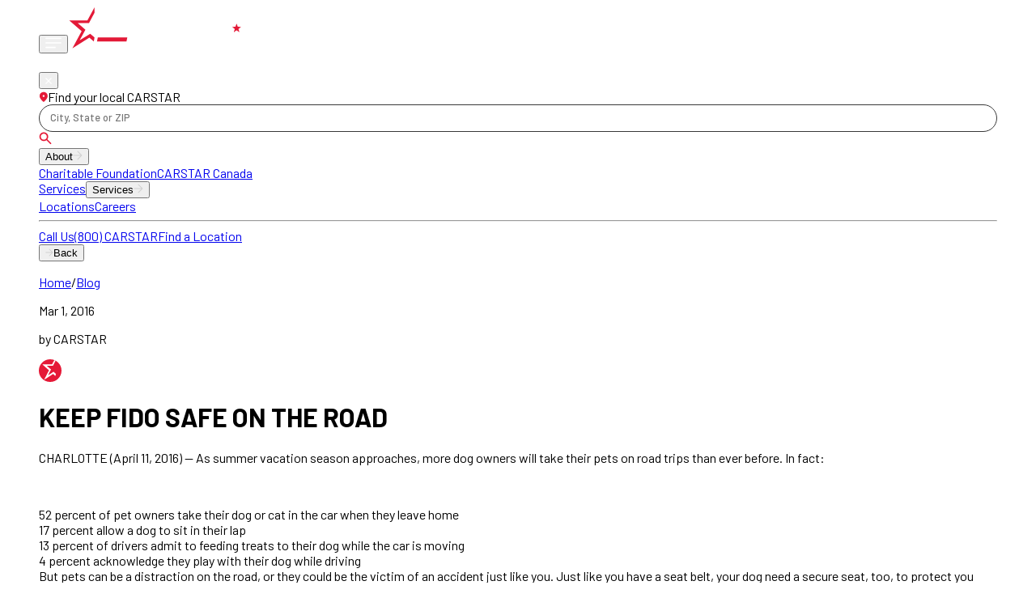

--- FILE ---
content_type: text/html; charset=utf-8
request_url: https://www.carstar.com/blog/keep-fido-safe-on-the-road/
body_size: 21775
content:
<!DOCTYPE html><html lang="en" class="h-full bg-white __className_dcf1d9"><head><meta charSet="utf-8"/><meta name="viewport" content="width=device-width, initial-scale=1"/><link rel="stylesheet" href="/_next/static/css/05dc16d2712454fb.css" data-precedence="next"/><link rel="stylesheet" href="/_next/static/css/01c813e9bf9cefcc.css" data-precedence="next"/><link rel="stylesheet" href="/_next/static/css/56b61b8366706257.css" data-precedence="next"/><link rel="stylesheet" href="/_next/static/css/d241eaaeaa14c689.css" data-precedence="next"/><link rel="stylesheet" href="/_next/static/css/babb6c5814588876.css" data-precedence="next"/><link rel="stylesheet" href="/_next/static/css/500178d7a1514cc8.css" data-precedence="next"/><link rel="preload" as="script" fetchPriority="low" href="/_next/static/chunks/webpack-127ce2ae19a545bd.js"/><script src="/_next/static/chunks/4bd1b696-b9caa37390d3f1a6.js" async=""></script><script src="/_next/static/chunks/1684-f0810f27ed2d1312.js" async=""></script><script src="/_next/static/chunks/main-app-907e4103e6178c46.js" async=""></script><script src="/_next/static/chunks/3464-8648bff56abaee9d.js" async=""></script><script src="/_next/static/chunks/6439-2961d66734c33a53.js" async=""></script><script src="/_next/static/chunks/5395-3daa3ec5cf16b4f0.js" async=""></script><script src="/_next/static/chunks/4540-a6d73d7b2fa864a2.js" async=""></script><script src="/_next/static/chunks/4072-35d16c8bca07b57f.js" async=""></script><script src="/_next/static/chunks/app/layout-60a630271c1d48bd.js" async=""></script><script src="/_next/static/chunks/app/error-82fcfa84e1d38618.js" async=""></script><script src="/_next/static/chunks/13b76428-22946ac1d1930374.js" async=""></script><script src="/_next/static/chunks/6874-b788c0ae7f856f72.js" async=""></script><script src="/_next/static/chunks/3063-53f032c474e319cc.js" async=""></script><script src="/_next/static/chunks/3990-1e99c66bd1d5bd6a.js" async=""></script><script src="/_next/static/chunks/2636-6ca58597a092c002.js" async=""></script><script src="/_next/static/chunks/app/not-found-c9c853320272b70f.js" async=""></script><script src="/_next/static/chunks/app/(eui)/layout-a4808372ddc2e957.js" async=""></script><script async="" defer="" type="text/javascript" src="//rw.marchex.io/2/Ch4Nm1jTEg8orwCo"></script><script src="/_next/static/chunks/8042-fe4b964b0f45420b.js" async=""></script><script src="/_next/static/chunks/4969-b377c997624f3b0c.js" async=""></script><script src="/_next/static/chunks/app/(eui)/blog/%5B...slug%5D/page-ceca82394de1ebbb.js" async=""></script><link rel="preload" href="/_next/static/chunks/92407c65-4b4772c900615f61.js" as="script" fetchPriority="low"/><link rel="preload" href="/_next/static/chunks/9905-c7c91e4a19209846.js" as="script" fetchPriority="low"/><link rel="preload" href="/_next/static/chunks/1957-ecda68f04e4d039f.js" as="script" fetchPriority="low"/><link rel="preload" href="/_next/static/chunks/5666.0a40c93da0a989ab.js" as="script" fetchPriority="low"/><link rel="preload" href="https://www.googletagmanager.com/gtm.js?id=GTM-NFT59BW" as="script"/><meta name="next-size-adjust" content=""/><link rel="icon" type="image/ico" href="/favicon.ico"/><link rel="icon" type="image/png" sizes="32x32" href="/favicon-32x32.png"/><link rel="icon" type="image/png" sizes="16x16" href="/favicon-16x16.png"/><link rel="apple-touch-icon" sizes="180x180" href="/apple-touch-icon.png"/><meta name="msapplication-TileColor" content="#ffffff"/><meta name="theme-color" content="#ffffff"/><link rel="manifest" href="/manifest.webmanifest"/><link rel="preconnect" href="https://fonts.googleapis.com"/><link rel="preconnect" href="https://document.carstar.com"/><link rel="preconnect" href="https://rw.marchex.io"/><link rel="preconnect" href="https://rw.voicestar.com"/><link rel="preconnect" href="https://fonts.gstatic.com" crossorigin="anonymous"/><title>Keep Fido Safe on The Road | CARSTAR Blog - CARSTAR</title><meta name="description" content="Pets can be a distraction on the road or could be the victim of an accident. Just like you have a seat belt, your dog needs a secure seat to protect."/><link rel="manifest" href="/manifest.webmanifest"/><link rel="canonical" href="https://www.carstar.com/blog/keep-fido-safe-on-the-road/"/><meta property="og:title" content="Keep Fido Safe on The Road | CARSTAR Blog"/><meta property="og:description" content="Pets can be a distraction on the road or could be the victim of an accident. Just like you have a seat belt, your dog needs a secure seat to protect."/><meta property="og:type" content="website"/><meta name="twitter:card" content="summary"/><meta name="twitter:title" content="Keep Fido Safe on The Road | CARSTAR Blog"/><meta name="twitter:description" content="Pets can be a distraction on the road or could be the victim of an accident. Just like you have a seat belt, your dog needs a secure seat to protect."/><script>document.querySelectorAll('body link[rel="icon"], body link[rel="apple-touch-icon"]').forEach(el => document.head.appendChild(el))</script><script src="/_next/static/chunks/polyfills-42372ed130431b0a.js" noModule=""></script></head><body class="h-full antialiased font-barlow"><script>
            (function() {
              var link = document.createElement('link');
              link.href = 'https://fonts.googleapis.com/css2?family=Material+Symbols+Outlined&display=swap';
              link.rel = 'stylesheet';
              document.head.appendChild(link);
            })();
          </script><div class="admin-full-wrap bg-white"><nav class="sticky top-0 z-[105] bg-black pb-3 pt-3 text-white" aria-label="Main navigation"><div class="container-wrap"><div class="flex w-full items-center justify-between gap-0 md:gap-4 xl:gap-8 2xl:gap-10"><div class="brand-navbar flex w-full flex-col lg:w-auto"><div class="flex w-full items-center justify-between"><button type="button" class="toggle-button block p-0 lg:hidden" aria-label="Open menu"><svg width="20" height="14" viewBox="0 0 20 14" fill="none" xmlns="http://www.w3.org/2000/svg"><path d="M0.98214 13.5569C0.734857 13.5569 0.527624 13.4733 0.360441 13.3059C0.193064 13.1387 0.109375 12.9314 0.109375 12.6839C0.109375 12.4366 0.193064 12.2294 0.360441 12.0622C0.527624 11.8952 0.734857 11.8117 0.98214 11.8117H12.0372C12.2844 11.8117 12.4917 11.8953 12.6589 12.0625C12.8262 12.2299 12.9099 12.4373 12.9099 12.6848C12.9099 12.932 12.8262 13.1393 12.6589 13.3065C12.4917 13.4735 12.2844 13.5569 12.0372 13.5569H0.98214ZM0.98214 7.87292C0.734857 7.87292 0.527624 7.78923 0.360441 7.62185C0.193064 7.45448 0.109375 7.24715 0.109375 6.99986C0.109375 6.75238 0.193064 6.54515 0.360441 6.37816C0.527624 6.21098 0.734857 6.12739 0.98214 6.12739H19.0193C19.2666 6.12739 19.4738 6.21108 19.641 6.37845C19.8084 6.54583 19.892 6.75316 19.892 7.00044C19.892 7.24792 19.8084 7.45515 19.641 7.62214C19.4738 7.78933 19.2666 7.87292 19.0193 7.87292H0.98214ZM0.98214 2.1886C0.734857 2.1886 0.527624 2.10501 0.360441 1.93782C0.193064 1.77045 0.109375 1.56302 0.109375 1.31554C0.109375 1.06826 0.193064 0.861026 0.360441 0.693843C0.527624 0.526853 0.734857 0.443359 0.98214 0.443359H19.0193C19.2666 0.443359 19.4738 0.527048 19.641 0.694425C19.8084 0.861608 19.892 1.06894 19.892 1.31642C19.892 1.5637 19.8084 1.77093 19.641 1.93812C19.4738 2.1051 19.2666 2.1886 19.0193 2.1886H0.98214Z" fill="white"></path></svg></button><a class="!block w-[150px] md:w-[120px] lg:w-[150px] xl:w-[180px] 2xl:w-[216px] lg:ml-0 ml-[1.8em]" href="/"><img alt="carstar logo" width="216" height="52" decoding="async" data-nimg="1" class="h-auto w-full" style="color:transparent" src="/_next/static/media/carstar-logo.5fb612d1.svg"/></a><div class="flex items-center mr-[-10px] lg:hidden gap-1"><a class="phone-icon px-[10px] py-2" href="tel:800CARSTAR"><span class="sr-only">Phone</span><svg width="18" height="18" viewBox="0 0 18 18" fill="none" xmlns="http://www.w3.org/2000/svg"><path d="M16.4402 17.5C14.5557 17.5 12.6625 17.0618 10.7605 16.1855C8.85867 15.3092 7.10967 14.073 5.5135 12.477C3.92383 10.8808 2.69083 9.13333 1.8145 7.2345C0.938167 5.33583 0.5 3.44425 0.5 1.55975C0.5 1.25975 0.6 1.00808 0.8 0.80475C1 0.601583 1.25 0.5 1.55 0.5H4.8115C5.064 0.5 5.28675 0.582417 5.47975 0.74725C5.67275 0.911917 5.7955 1.11542 5.848 1.35775L6.42125 4.3C6.46092 4.573 6.45258 4.80758 6.39625 5.00375C6.33975 5.19992 6.23842 5.36467 6.09225 5.498L3.78275 7.74625C4.15442 8.42692 4.57908 9.07083 5.05675 9.678C5.53425 10.285 6.05125 10.8648 6.60775 11.4173C7.15642 11.9661 7.73975 12.4757 8.35775 12.9462C8.97575 13.4167 9.64308 13.8546 10.3598 14.2598L12.6038 11.9963C12.7603 11.8334 12.9498 11.7193 13.1723 11.6538C13.3946 11.5884 13.6257 11.5724 13.8655 11.6058L16.6423 12.1713C16.8948 12.2379 17.1008 12.3667 17.2605 12.5577C17.4202 12.7487 17.5 12.9654 17.5 13.2078V16.45C17.5 16.75 17.3984 17 17.1952 17.2C16.9919 17.4 16.7402 17.5 16.4402 17.5Z" fill="white"></path></svg></a><a class="location-icon px-[10px] py-2" href="/locations/"><span class="sr-only">locations</span><svg width="16" height="19" viewBox="0 0 16 19" fill="none" xmlns="http://www.w3.org/2000/svg"><path d="M8.00112 18.9403C7.80629 18.9403 7.61146 18.9067 7.41662 18.8395C7.22162 18.7722 7.04529 18.668 6.88762 18.527C5.99029 17.7 5.15054 16.8483 4.36837 15.972C3.58637 15.0958 2.90662 14.2199 2.32912 13.3443C1.75146 12.4686 1.29438 11.6007 0.957875 10.7405C0.621375 9.88017 0.453125 9.04933 0.453125 8.248C0.453125 5.94033 1.19954 4.07208 2.69237 2.64325C4.18537 1.21442 5.95496 0.5 8.00112 0.5C10.0473 0.5 11.8169 1.21442 13.3099 2.64325C14.8027 4.07208 15.5491 5.94033 15.5491 8.248C15.5491 9.04933 15.3809 9.8785 15.0444 10.7355C14.7079 11.5927 14.2525 12.4607 13.6781 13.3395C13.1036 14.2183 12.4254 15.0942 11.6434 15.9672C10.8614 16.8404 10.0216 17.6904 9.12412 18.5173C8.96879 18.6583 8.79221 18.764 8.59437 18.8345C8.39671 18.905 8.19896 18.9403 8.00112 18.9403ZM8.00287 9.86525C8.50037 9.86525 8.92571 9.68808 9.27887 9.33375C9.63221 8.97942 9.80887 8.5535 9.80887 8.056C9.80887 7.5585 9.63171 7.13308 9.27737 6.77975C8.92304 6.42658 8.49704 6.25 7.99937 6.25C7.50187 6.25 7.07654 6.42717 6.72337 6.7815C6.37004 7.13583 6.19337 7.56183 6.19337 8.0595C6.19337 8.557 6.37054 8.98233 6.72487 9.3355C7.07921 9.68867 7.50521 9.86525 8.00287 9.86525Z" fill="white"></path></svg></a></div></div></div><div class="lg:static lg:translate-x-0 lg:transform-none flex-grow block fixed top-0 left-0 right-0 bottom-0 bg-black/90 backdrop-blur-[4px] text-white z-50 transition-transform duration-300 ease-in-out transform
              -translate-x-full"><div class="flex w-full flex-none flex-grow overflow-hidden transition duration-500 lg:items-center lg:overflow-visible"><button type="button" class="toggle-close-button absolute right-4 top-3 z-50 flex h-8 w-8 items-center justify-center rounded-full bg-red-600 p-2 text-white lg:hidden" aria-label="Close menu"><svg width="8" height="8" viewBox="0 0 8 8" fill="none" xmlns="http://www.w3.org/2000/svg"><path d="M3.99948 4.81663L1.14115 7.67497C1.0342 7.78191 0.89809 7.83538 0.732813 7.83538C0.567535 7.83538 0.431424 7.78191 0.324479 7.67497C0.217535 7.56802 0.164062 7.43191 0.164062 7.26663C0.164062 7.10136 0.217535 6.96525 0.324479 6.8583L3.18281 3.99997L0.324479 1.14163C0.217535 1.03469 0.164062 0.898579 0.164062 0.733301C0.164062 0.568023 0.217535 0.431912 0.324479 0.324967C0.431424 0.218023 0.567535 0.164551 0.732813 0.164551C0.89809 0.164551 1.0342 0.218023 1.14115 0.324967L3.99948 3.1833L6.85781 0.324967C6.96476 0.218023 7.10087 0.164551 7.26615 0.164551C7.43142 0.164551 7.56753 0.218023 7.67448 0.324967C7.78142 0.431912 7.8349 0.568023 7.8349 0.733301C7.8349 0.898579 7.78142 1.03469 7.67448 1.14163L4.81615 3.99997L7.67448 6.8583C7.78142 6.96525 7.8349 7.10136 7.8349 7.26663C7.8349 7.43191 7.78142 7.56802 7.67448 7.67497C7.56753 7.78191 7.43142 7.83538 7.26615 7.83538C7.10087 7.83538 6.96476 7.78191 6.85781 7.67497L3.99948 4.81663Z" fill="white"></path></svg></button><div class="block shrink-0 lg:[flex-shrink:unset] transition-all duration-500 lg:flex items-center overflow-y-auto max-h-iphone mt-[120px] lg:mt-0 lg:overflow-visible h-full gap-0 lg:gap-3 w-full px-6 pt-[0px] pb-[calc(128px+env(safe-area-inset-bottom,0))] lg:px-0 lg:py-0 lg:pb-0 "><div class="fixed top-[40px] z-5 w-[calc(100vw-2.4em)] lg:static lg:top-auto lg:w-auto"><div class="flex items-start justify-between"><div class="mb-2 flex items-center gap-2 md:mb-1"><svg width="11" height="13" viewBox="0 0 11 13" fill="none" xmlns="http://www.w3.org/2000/svg"><path d="M5.8943 12.7787C5.7661 12.7787 5.6379 12.7566 5.5097 12.7124C5.38139 12.6681 5.26537 12.5995 5.16162 12.5068C4.57118 11.9626 4.01863 11.4022 3.50396 10.8256C2.98941 10.249 2.54213 9.6727 2.16214 9.09651C1.78203 8.52032 1.48128 7.94924 1.25986 7.38325C1.03844 6.81715 0.927734 6.27046 0.927734 5.74319C0.927734 4.22475 1.41888 2.99544 2.40116 2.05527C3.38355 1.1151 4.54793 0.64502 5.8943 0.64502C7.24068 0.64502 8.40506 1.1151 9.38745 2.05527C10.3697 2.99544 10.8609 4.22475 10.8609 5.74319C10.8609 6.27046 10.7502 6.81605 10.5287 7.37996C10.3073 7.94397 10.0077 8.51511 9.62976 9.09338C9.25174 9.67166 8.80545 10.248 8.2909 10.8224C7.77634 11.397 7.22379 11.9563 6.63323 12.5003C6.53103 12.5931 6.41483 12.6627 6.28466 12.7091C6.1546 12.7555 6.02448 12.7787 5.8943 12.7787ZM5.89545 6.80734C6.22281 6.80734 6.50268 6.69076 6.73506 6.45761C6.96755 6.22446 7.0838 5.94421 7.0838 5.61685C7.0838 5.2895 6.96722 5.00958 6.73407 4.77708C6.50092 4.5447 6.22062 4.42851 5.89315 4.42851C5.5658 4.42851 5.28593 4.54508 5.05355 4.77823C4.82105 5.01138 4.70481 5.29169 4.70481 5.61916C4.70481 5.94651 4.82138 6.22638 5.05453 6.45876C5.28768 6.69114 5.56799 6.80734 5.89545 6.80734Z" fill="#E51937"></path></svg><label for="location-search-navbar" class="whitespace-nowrap text-xs font-medium lg:font-normal xl:font-medium">Find your local CARSTAR</label></div></div><div class="relative flex xl:w-[12.5em] lg:w-[9em] w-full [&amp;&gt;*]:w-full font-barlow"><style data-emotion="css b62m3t-container">.css-b62m3t-container{position:relative;box-sizing:border-box;}</style><div class=" css-b62m3t-container"><style data-emotion="css 7pg0cj-a11yText">.css-7pg0cj-a11yText{z-index:9999;border:0;clip:rect(1px, 1px, 1px, 1px);height:1px;width:1px;position:absolute;overflow:hidden;padding:0;white-space:nowrap;}</style><span id="react-select-location-search-navbar-live-region" class="css-7pg0cj-a11yText"></span><span aria-live="polite" aria-atomic="false" aria-relevant="additions text" role="log" class="css-7pg0cj-a11yText"></span><style data-emotion="css wuzndr-control">.css-wuzndr-control{-webkit-align-items:center;-webkit-box-align:center;-ms-flex-align:center;align-items:center;cursor:default;display:-webkit-box;display:-webkit-flex;display:-ms-flexbox;display:flex;-webkit-box-flex-wrap:wrap;-webkit-flex-wrap:wrap;-ms-flex-wrap:wrap;flex-wrap:wrap;-webkit-box-pack:justify;-webkit-justify-content:space-between;justify-content:space-between;min-height:34px;outline:0!important;position:relative;-webkit-transition:all 100ms;transition:all 100ms;background-color:#fff;border-color:hsl(0, 0%, 80%);border-radius:5em;border-style:solid;border-width:1px;box-shadow:none!important;box-sizing:border-box;border:1px solid #393939;padding-top:0.1em;padding-bottom:0.2em;padding-left:0.4em;font-size:0.8em;font-weight:500;line-height:1.2em;}.css-wuzndr-control:hover{border:1px solid #393939!important;box-shadow:none!important;cursor:text;}</style><div class=" css-wuzndr-control"><style data-emotion="css 8zl2fz">.css-8zl2fz{-webkit-align-items:center;-webkit-box-align:center;-ms-flex-align:center;align-items:center;display:grid;-webkit-flex:1;-ms-flex:1;flex:1;-webkit-box-flex-wrap:wrap;-webkit-flex-wrap:wrap;-ms-flex-wrap:wrap;flex-wrap:wrap;-webkit-overflow-scrolling:touch;position:relative;overflow:hidden;padding:2px 8px;box-sizing:border-box;max-width:calc(100% - 2em);min-width:calc(100% - 2em);width:100%;}</style><div class=" css-8zl2fz"><style data-emotion="css 2jrpdv-placeholder">.css-2jrpdv-placeholder{grid-area:1/1/2/3;color:#767676;margin-left:2px;margin-right:2px;box-sizing:border-box;margin:0;padding:0;}</style><div class=" css-2jrpdv-placeholder" id="react-select-location-search-navbar-placeholder">City, State or ZIP</div><style data-emotion="css 1e0xdfu">.css-1e0xdfu{visibility:visible;-webkit-flex:1 1 auto;-ms-flex:1 1 auto;flex:1 1 auto;display:inline-grid;grid-area:1/1/2/3;grid-template-columns:0 min-content;margin:0;padding-bottom:2px;padding-top:2px;color:#767676;box-sizing:border-box;padding:0;min-width:0;max-width:100%;cursor:text;}.css-1e0xdfu:after{content:attr(data-value) " ";visibility:hidden;white-space:pre;grid-area:1/2;font:inherit;min-width:2px;border:0;margin:0;outline:0;padding:0;}</style><div class=" css-1e0xdfu" data-value=""><input class="" style="label:input;color:inherit;background:0;opacity:1;width:100%;grid-area:1 / 2;font:inherit;min-width:2px;border:0;margin:0;outline:0;padding:0" autoCapitalize="none" autoComplete="off" autoCorrect="off" id="location-search-navbar" spellCheck="false" tabindex="0" type="text" aria-autocomplete="list" aria-expanded="false" aria-haspopup="true" aria-label="Search by city, state or ZIP" role="combobox" aria-activedescendant="" aria-describedby="react-select-location-search-navbar-placeholder" value=""/></div></div></div></div><img alt="search" loading="lazy" width="16" height="16" decoding="async" data-nimg="1" class="cursor-pointer absolute bottom-0 right-4 top-0 m-auto block !w-[18px] lg:right-[10px] lg:!w-[13px] xl:right-[12px] xl:w-auto invert brightness-0 lg:invert-0 lg:brightness-100" style="color:transparent" src="/_next/static/media/search.d7f4dab1.svg"/></div></div><nav class="menu-navbar lg-mt-0 mb-6 mt-4 block gap-[24px] space-y-4 lg:mb-0 lg:ml-auto lg:flex lg:gap-[18px] lg:space-y-0 xl:gap-[36px] 2xl:gap-[45px]" aria-label="Primary"><div class="group relative block lg:hidden"><button type="button" class="menu relative block w-full cursor-pointer text-left text-2xl font-semibold leading-normal transition-opacity duration-300 ease-in-out lg:text-base">About<span class="absolute bottom-0 right-0 top-0 ml-1 flex align-middle lg:hidden"><img alt="submenu icon" width="12" height="12" decoding="async" data-nimg="1" style="color:transparent" src="/_next/static/media/arrow_back.00f4b9ca.svg"/></span></button><div class="z-50 hidden min-w-[9em] lg:absolute lg:left-0 lg:top-full lg:space-y-2 lg:rounded-md lg:bg-white lg:p-4 lg:shadow-md lg:group-hover:block"><a class="block whitespace-nowrap text-base font-semibold text-black" href="/charitable-foundation/">Charitable Foundation</a><a class="block whitespace-nowrap text-base font-semibold text-black" href="https://www.carstar.ca/">CARSTAR Canada</a></div></div><div class="group relative overflow-visible"><a class="menu relative hidden w-full cursor-pointer text-left text-2xl font-semibold leading-normal transition-opacity duration-300 ease-in-out lg:block lg:text-base" href="/auto-body-repair/">Services</a><button type="button" class="menu relative block w-full cursor-pointer text-left text-2xl font-semibold leading-normal transition-opacity duration-300 ease-in-out lg:hidden lg:text-base">Services<span class="absolute bottom-0 right-0 top-0 ml-1 flex align-middle lg:hidden"><img alt="submenu icon" width="12" height="12" decoding="async" data-nimg="1" style="color:transparent" src="/_next/static/media/arrow_back.00f4b9ca.svg"/></span></button><div class="submenu-wrapper lg:bg-black/85 z-50 hidden min-w-[9em] lg:absolute lg:left-0 lg:top-full lg:space-y-2 lg:rounded-md lg:p-4 lg:shadow-md lg:backdrop-blur-[4px] lg:group-hover:block"></div></div><a class="menu relative block text-2xl font-semibold leading-normal transition-opacity duration-300 ease-in-out lg:text-base" href="/locations/">Locations</a><a class="menu relative block text-2xl font-semibold leading-normal transition-opacity duration-300 ease-in-out lg:text-base" href="/careers/">Careers</a></nav><hr class="mb-6 border-gray-700"/><nav class="block  space-y-4 overflow-auto pb-[20px] lg:hidden" aria-label="Secondary"></nav></div><div class="  nav-button-wrapper "><a class="carstar-button grow-1 !flex cursor-pointer items-center justify-center font-semibold lg:!block" href="tel:800CARSTAR"><span class="hidden text-[11px] lg:block">Call Us</span>(800) CARSTAR</a><a type="button" class="appointment-button !flex cursor-pointer items-center justify-center" href="/locations/">Find a Location</a></div><div class=" hidden 
              lg:hidden px-6 pt-6 pb-32"><button type="button" class="flex items-center py-4 pr-7 gap-3 text-xs font-semibold leading-[1em] text-white"><span class="flex rotate-180 align-middle"><img alt="submenu icon" width="10" height="10" decoding="async" data-nimg="1" style="color:transparent" src="/_next/static/media/arrow_back.00f4b9ca.svg"/></span>Back</button><div class="mt-[1.5em]"><ul></ul><ul></ul></div></div></div></div></div></div></nav><div class="relative my-[1em] w-full py-[1em] 2xl:my-[1em]"><div class="relative container-wrap px-[0.8em] pb-[1.5em] md:pb-[2.5em]"><div class="blog-wrapper mx-auto max-w-[43.4em]"><div class="mb-[1.5em] hidden text-sm font-semibold md:block lg:mb-[2em] xl:mb-[3em] 2xl:mb-[4em]"><a class="text-[#4B5563]" href="/">Home</a><span class="px-1 text-[#4B5563]">/</span><a class="text-[#000]" href="/blog/">Blog</a></div><div class="mb-1 flex justify-between gap-5 md:mb-2"><p class="text-xs font-normal leading-[1.5] text-[#757575] md:text-sm md:font-medium">Mar 1, 2016</p><div class="hidden gap-1 md:flex"><p class="text-sm font-medium leading-[1.5] text-[#757575]">by CARSTAR</p><img alt="icon" loading="lazy" width="28" height="28" decoding="async" data-nimg="1" style="color:transparent" src="/_next/static/media/carstar-blog-icon.0dbad023.svg"/></div></div><div class="relative mb-5 block md:mb-[1.5em] xl:mb-[2em]"><h1 class="text-[38px] font-semibold leading-[38px] text-black md:text-[40px] md:leading-[40px] lg:text-[50px] lg:leading-[50px] xl:text-[60px] xl:leading-[68px] 2xl:text-[70px] 2xl:leading-[1em] whitespace-pre-line">KEEP FIDO SAFE ON THE ROAD</h1></div><div class="html-editor blog-editor"><div class="html-editor"><p>CHARLOTTE (April 11, 2016) — As summer vacation season approaches, more dog owners will take their pets on road trips than ever before. In fact:</p> <p>52 percent of pet owners take their dog or cat in the car when they leave home<br/>17 percent allow a dog to sit in their lap<br/>13 percent of drivers admit to feeding treats to their dog while the car is moving<br/>4 percent acknowledge they play with their dog while driving<br/>But pets can be a distraction on the road, or they could be the victim of an accident just like you. Just like you have a seat belt, your dog need a secure seat, too, to protect you both in the car. Before you hit the road, make sure your pet is safe in their carrier or buckled in.</p> <p>“Today’s cars are designed to protect the drivers and passengers on the road, but you have to make sure your four-legged occupants are safe, too,” said Dean Fisher, COO of CARSTAR Auto Body Repair Experts. “We frequently hear about people who have had fender benders because of something their pet did in the car, or have had a pet injured due to a deploying air bag. With a few simple precautions, pets and people can both be safe on the road and enjoy the trip.”</p> <p>Babies and Dogs Should Be in the Back Seat — Dogs want to explore and will move around the car unless they are restrained with a safety harness. Just like children, dogs should be restrained in the back seat so if you have an accident they are safe from the dashboard air bag impact. This also protects them from being thrown in the event of a vehicle collision. There are many pet harnesses that buckle into your seat belt system. And, no, a child’s safety seat is not an option. If pets are going to travel in the bed of a pickup, make sure they are contained in a pet carrier.</p> <p>A Pet Carrier Provides the Best Protection — A pet carrier is ideal for car travel. Make sure you have a big enough carrier for your dog to sit and lie down. Include a towel or mat for comfort, and a favorite toy to reduce anxiety. Turn the carrier forward to your dog gets plenty of air. And, buckle it in or make sure it is sure in case of a sudden stop.</p> <p>Road Trip Snacks — The last thing you want on a road trip is a pet with an upset stomach. give your pet a small meal before starting out and a few snacks along the way. Make sure to stop frequently for water and bathroom breaks.</p> <p>Don’t Overheat Your Pooch – Leaving your pet in the car in warmer months is never a good idea. Leaving the windows slightly open does not significantly decrease the heating rate. On an 85-degree day, the temperature inside a car with the windows opened slightly can reach 102 degrees within 10 minutes. After 30 minutes, the temperature will reach 120 degrees.</p><br/>              <br/>              <br/>            <br/>                  <hr/>        <p><br/>          CARSTAR Franchise Systems, Inc. is committed to facilitating the accessibility and usability of content and features<br/>          on its website, including this blog. While CARSTAR Franchise Systems, Inc. has undertaken efforts to improve the<br/>          accessibility of this blog, content is frequently posted and some content may be posted by third-parties, not<br/>          CARSTAR Franchise Systems, Inc., and so may not be accessible to certain users. If you have questions or concerns<br/>          regarding the accessibility of this blog, please contact us via<br/>          <u><a class="" href="/web-accessibility/">the contact section of our Accessibility Statement</a></u>.<br/>        </p></div></div></div></div><section class="relative my-[2em] block lg:mb-[5em]"><div class="centeredContainer relative block"><h2 class="mb-6 text-center text-[1.4em] font-semibold leading-[1em] text-black lg:text-[1.8em] xl:mb-7 xl:text-[2em] 2xl:mb-9 2xl:text-[2.8em]">Related Blogs</h2></div><div class="relative container-wrap px-[0.8em]"><div class="block w-full"></div></div></section></div><!--$--><!--/$--><!--$--><!--/$--><footer class="bg-black"><div class="absolute z-0"><img alt="Footer Brand Background" fetchPriority="high" loading="eager" width="360" height="411" decoding="async" data-nimg="1" class="block" style="color:transparent" src="https://imlivestorage.blob.core.windows.net/carstar-us/images/og/footer-mb.webp"/></div><div class="lg:py-25 z-1 relative mx-auto flex w-full flex-col justify-between gap-5 px-5 pb-2 pt-32 lg:px-[1.2em] xl:max-w-[87.4em] xl:flex-row xl:px-[2.5em] xl:py-32 2xl:px-[3.2em]"><div class="mb-6 flex items-center justify-center text-center lg:hidden"><img alt="CARSTAR" loading="lazy" width="310" height="74" decoding="async" data-nimg="1" class="mb-2 w-[216px] md:w-[250px]" style="color:transparent" src="/_next/static/media/footer-logo.43f012ff.webp"/></div><div class="flex w-[100%] flex-col items-center justify-center lg:flex-row lg:items-start lg:justify-between lg:gap-10 xl:w-[63%] xl:gap-5 2xl:justify-between"><div class="order-1 lg:order-1"><a class="footer-link-heading hidden lg:block" href="/auto-body-repair/">Services</a><button type="button" class="footer-link-heading flex lg:hidden justify-center lg:justify-start w-full cursor-default "><span>Services</span><span class="flex h-[100%] items-center pt-1 transition-transform duration-300 lg:hidden"><svg width="10" height="5" viewBox="0 0 10 5" fill="none" xmlns="http://www.w3.org/2000/svg" class="rotate-0"><path d="M8.80078 0.000194983C8.95078 0.000194996 9.07161 0.0501952 9.16328 0.150195C9.25495 0.250195 9.30078 0.366862 9.30078 0.500195C9.30078 0.533528 9.25078 0.650195 9.15078 0.850195L5.52578 4.47519C5.44245 4.55853 5.35911 4.61686 5.27578 4.65019C5.19245 4.68353 5.10078 4.70019 5.00078 4.70019C4.90078 4.70019 4.80911 4.68353 4.72578 4.65019C4.64245 4.61686 4.55911 4.55853 4.47578 4.47519L0.850782 0.850194C0.800782 0.800194 0.763281 0.746028 0.738282 0.687694C0.713282 0.629361 0.700781 0.566861 0.700781 0.500194C0.700781 0.366861 0.746615 0.250194 0.838281 0.150194C0.929947 0.0501945 1.05078 0.000194305 1.20078 0.000194318L8.80078 0.000194983Z" fill="white"></path></svg></span></button><div class="overflow-hidden transition-all duration-300 lg:text-left text-center max-h-0 mb-0 lg:max-h-none lg:block"></div></div><div class="order-2 lg:order-2 lg:block"><a class="footer-link-heading hidden lg:block" href="/about/">About</a><button type="button" class="footer-link-heading flex lg:hidden justify-center lg:justify-start w-full cursor-default "><span>About</span><span class="flex h-[100%] items-center pt-1 transition-transform duration-300 lg:hidden"><svg width="10" height="5" viewBox="0 0 10 5" fill="none" xmlns="http://www.w3.org/2000/svg" class="rotate-0"><path d="M8.80078 0.000194983C8.95078 0.000194996 9.07161 0.0501952 9.16328 0.150195C9.25495 0.250195 9.30078 0.366862 9.30078 0.500195C9.30078 0.533528 9.25078 0.650195 9.15078 0.850195L5.52578 4.47519C5.44245 4.55853 5.35911 4.61686 5.27578 4.65019C5.19245 4.68353 5.10078 4.70019 5.00078 4.70019C4.90078 4.70019 4.80911 4.68353 4.72578 4.65019C4.64245 4.61686 4.55911 4.55853 4.47578 4.47519L0.850782 0.850194C0.800782 0.800194 0.763281 0.746028 0.738282 0.687694C0.713282 0.629361 0.700781 0.566861 0.700781 0.500194C0.700781 0.366861 0.746615 0.250194 0.838281 0.150194C0.929947 0.0501945 1.05078 0.000194305 1.20078 0.000194318L8.80078 0.000194983Z" fill="white"></path></svg></span></button><div class="overflow-hidden transition-all duration-300 lg:text-left text-center max-h-0 mb-0 lg:max-h-none lg:block"></div></div><div class="order-3 flex flex-col-reverse items-center text-center lg:order-3 lg:block lg:items-start lg:text-left xl:flex-col"></div><div class="order-4 lg:order-4 lg:block"></div></div><div class="xl:hidden"><div class="border border-[#525252]"></div></div><div class="flex w-[100%] flex-col flex-wrap items-center justify-center text-right lg:py-3 xl:w-[30%] xl:items-end xl:justify-start"><div class="mb-6 hidden text-center lg:block lg:text-left xl:mb-10"><a href="/"><img alt="CARSTAR" loading="lazy" width="310" height="74" decoding="async" data-nimg="1" class="mb-2" style="color:transparent" src="/_next/static/media/footer-logo.43f012ff.webp"/></a></div><div class="mb-8 flex w-[100%] flex-col items-center gap-6 lg:flex-row lg:justify-center xl:mb-12 xl:items-end xl:justify-end"><p class="text-base font-medium text-white"><a href="tel:800CARSTAR"> <span class="hidden font-[.55em] xl:block">Call Us:</span><span class="text-semibold">(800) CARSTAR</span></a></p><a type="button" class="font-barlow w-[100%] cursor-pointer rounded-[100px] bg-[linear-gradient(92deg,_#E51937_73.44%,_#CC001E_98.65%)] px-6 py-2 text-center text-base font-semibold not-italic leading-[40px] text-white no-underline decoration-transparent backdrop-blur-[5px] focus:outline-none focus:ring-0 active:outline-none active:ring-0 sm:w-auto" style="-webkit-tap-highlight-color:transparent;-webkit-text-decoration:none;text-decoration:none" href="/locations/">Find a Location</a></div><div class="relative mb-6 flex gap-9"><a target="_blank" aria-label="Visit CARSTAR on Facebook" href="https://www.facebook.com/CARSTAR/?ref=br_rs"><div class="flex h-[45px] w-[45px] items-center justify-center rounded-full border border-[rgba(255,255,255,0.2)] bg-[#141414]"><svg xmlns="http://www.w3.org/2000/svg" width="47" height="47" viewBox="0 0 47 47" fill="none"><ellipse cx="23.6797" cy="23.6797" rx="22.6797" ry="22.6797" fill="#141414"></ellipse><path d="M23.6797 0.75C36.3434 0.75 46.6094 11.016 46.6094 23.6797C46.6094 36.3434 36.3434 46.6094 23.6797 46.6094C11.016 46.6094 0.75 36.3434 0.75 23.6797C0.750023 11.016 11.016 0.750024 23.6797 0.75Z" stroke="white" stroke-opacity="0.2" stroke-width="0.5"></path><path d="M21.7253 32.752H24.7656V23.6873H26.8172L27.0832 20.4837H24.7656V18.601C24.7656 17.8934 25.1443 17.7277 25.4103 17.7277H27.0456V14.6203L24.7934 14.6082C22.2933 14.6082 21.7253 16.9269 21.7253 18.4117V20.4837H20.2793V23.6873H21.7253V32.752Z" fill="white"></path></svg></div></a><a target="_blank" aria-label="Visit CARSTAR on Twitter" href="https://x.com/CARSTARAutoBody"><div class="flex h-[45px] w-[45px] items-center justify-center rounded-full border border-[rgba(255,255,255,0.2)] bg-[#141414]"><svg xmlns="http://www.w3.org/2000/svg" width="22" height="20" viewBox="0 0 22 20" fill="none"><path d="M17.3494 0H20.6574L13.4304 8.26L21.9324 19.5H15.2754L10.0614 12.683L4.09537 19.5H0.785375L8.51538 10.665L0.359375 0H7.18538L11.8984 6.231L17.3494 0ZM16.1884 17.52H18.0214L6.18937 1.876H4.22238L16.1884 17.52Z" fill="white"></path></svg></div></a><a target="_blank" aria-label="Visit CARSTAR on You Tube" href="https://www.youtube.com/channel/UCMDDuZ8Pf4SLvwJfSr8rsUw?view_as=subscriber"><div class="flex h-[45px] w-[45px] items-center justify-center rounded-full border border-[rgba(255,255,255,0.2)] bg-[#141414]"><svg xmlns="http://www.w3.org/2000/svg" width="21" height="23" viewBox="0 0 21 23" fill="none"><path d="M3.52107 0.663574H4.92268L5.88106 4.06186L6.7714 0.663574H8.18467L6.56728 5.71603V9.16389H5.1754V5.71603L3.52107 0.663574ZM9.93036 2.84281C8.84174 2.84281 8.12052 3.5221 8.12052 4.52635V7.60152C8.12052 8.70674 8.73093 9.28322 9.93036 9.28322C10.9237 9.28322 11.7052 8.65534 11.7052 7.60152V4.52635C11.7052 3.54413 10.9315 2.84281 9.93036 2.84281ZM10.4475 7.54828C10.4475 7.88976 10.2628 8.14128 9.93036 8.14128C9.58822 8.14128 9.39188 7.87691 9.39188 7.54828V4.631C9.39188 4.28768 9.55906 4.03249 9.90704 4.03249C10.2842 4.03249 10.4475 4.2785 10.4475 4.631V7.54828ZM15.043 2.89422V7.65476C14.8933 7.83284 14.557 8.12476 14.316 8.12476C14.0535 8.12476 13.9874 7.95401 13.9874 7.70249V2.89422H12.753V8.13577C12.753 8.75448 12.9532 9.25568 13.6142 9.25568C13.9874 9.25568 14.5065 9.07209 15.0411 8.47358V9.16572H16.2755V2.89422H15.043ZM17.1833 15.6153C16.7479 15.6153 16.6565 15.9054 16.6565 16.3166V16.9207H17.6966V16.3166C17.6985 15.9109 17.6071 15.6153 17.1833 15.6153ZM12.6131 15.652L12.3701 15.8338V19.5552L12.65 19.7663C12.8424 19.8581 13.1204 19.8655 13.2526 19.7039C13.3187 19.6195 13.3537 19.4818 13.3537 19.2927V16.2083C13.3537 16.0064 13.3129 15.854 13.2293 15.7493C13.0854 15.5731 12.8191 15.5529 12.6131 15.652ZM17.3039 10.8823C14.7748 10.7189 6.54784 10.7207 4.02067 10.8823C1.28744 11.0604 0.964743 12.6209 0.943359 16.7279C0.964743 20.8275 1.28356 22.3954 4.02067 22.5735C6.54784 22.735 14.7748 22.7368 17.3039 22.5735C20.039 22.3972 20.3617 20.8367 20.3831 16.7279C20.3617 12.6283 20.0429 11.0604 17.3039 10.8823ZM5.32508 20.6935H4.00123V13.772H2.63073V12.5971H6.69559V13.772H5.32508V20.6935ZM10.0373 20.6935H8.86118V20.0344C8.6454 20.2767 8.41795 20.4621 8.18467 20.5888C7.55094 20.9321 6.68198 20.9248 6.68198 19.7131V14.7194H7.85614V19.2982C7.85614 19.5387 7.91835 19.7002 8.16912 19.7002C8.39851 19.7002 8.71732 19.423 8.85923 19.2523V14.7175H10.0353V20.6935H10.0373ZM14.5629 19.4542C14.5629 20.1941 14.2713 20.7687 13.4878 20.7687C13.0563 20.7687 12.6986 20.62 12.3701 20.2327V20.6916H11.1842V12.5971H12.3701V15.2041C12.6364 14.8975 12.996 14.6459 13.4159 14.6459C14.2771 14.6459 14.5629 15.3326 14.5629 16.1422V19.4542ZM18.9076 17.846H16.6585V18.9732C16.6585 19.4212 16.6993 19.8086 17.1736 19.8086C17.6693 19.8086 17.7004 19.4928 17.7004 18.9732V18.5583H18.9096V19.0063C18.9096 20.1574 18.3867 20.855 17.1484 20.855C16.0267 20.855 15.4513 20.0821 15.4513 19.0063V16.3258C15.4513 15.2885 16.1764 14.5688 17.2378 14.5688C18.3653 14.5688 18.9096 15.2463 18.9096 16.3258V17.846H18.9076Z" fill="white"></path></svg></div></a><a target="_blank" aria-label="Visit CARSTAR on Linked In" href="https://www.linkedin.com/company/98581/"><div class="flex h-[45px] w-[45px] items-center justify-center rounded-full border border-[rgba(255,255,255,0.2)] bg-[#141414]"><svg xmlns="http://www.w3.org/2000/svg" width="19" height="19" viewBox="0 0 19 19" fill="none"><g clip-path="url(#clip0_4762_256)"><path d="M2.68256 0.607422C2.96906 0.607411 3.25273 0.664046 3.51718 0.774071C3.78164 0.884096 4.02164 1.04532 4.22333 1.24844C4.42502 1.45157 4.58441 1.69257 4.69229 1.95752C4.80016 2.22247 4.8544 2.50611 4.85185 2.7921C4.84692 3.36668 4.61739 3.91662 4.21217 4.32471C3.80695 4.7328 3.25809 4.96679 2.68256 4.97679C2.396 4.97595 2.11241 4.91877 1.84798 4.80853C1.58355 4.69828 1.34347 4.53713 1.14144 4.33426C0.939402 4.13139 0.779375 3.89079 0.670491 3.62619C0.561608 3.36158 0.506001 3.07816 0.506845 2.7921C0.51344 2.21694 0.744384 1.66699 1.15063 1.25907C1.55688 0.851147 2.10643 0.617388 2.68256 0.607422Z" fill="white"></path><path d="M4.52339 6.62305L4.43354 18.7509H0.65332L0.749591 6.62305H4.52339Z" fill="white"></path><path d="M14.1372 6.32864C17.988 6.32864 18.6298 8.83366 18.6298 12.0947L18.5784 18.7448H14.7982L14.8752 12.8763C14.8752 11.4668 14.8752 9.67294 12.9498 9.67294C11.0244 9.67294 10.6778 11.2041 10.665 12.793L10.6201 18.7897H6.79492L6.89119 6.66179H10.5045V8.32113H10.5623C10.9235 7.69869 11.4462 7.18506 12.0754 6.83438C12.7045 6.48371 13.4168 6.30899 14.1372 6.32864Z" fill="white"></path></g><defs><clipPath id="clip0_4762_256"><rect width="18.1438" height="18.1438" fill="white" transform="translate(0.472656 0.607422)"></rect></clipPath></defs></svg></div></a></div></div></div><div class="z-1 mx-auto w-full px-3 py-5 lg:px-[1.2em] xl:max-w-[87.4em] xl:px-[2.5em] xl:pb-7 xl:pt-12 2xl:px-[3.2em]"><p class="text-center text-[.65em] leading-[20px] text-[#D4D4D4] lg:text-sm xl:text-left"><span> © <!-- -->2026<!-- --> CARSTAR Franchising, Inc. All Rights Reserved</span><span class="block sm:inline"><span class="hidden text-[#D4D4D4] xl:inline"> | </span><a target="_blank" class="hover:text-gray-300" href="https://www.drivenbrands.com/privacy-center/">Privacy Center </a><span class="text-[#D4D4D4]"> | </span><a class="hover:text-gray-300" href="/web-accessibility/">Web Accessibility</a><span class="text-[#D4D4D4]"> | </span><a class="hover:text-gray-300" href="/sitemap/">Site Map</a></span></p></div><div class="z-1 hidden bg-white py-6 text-black xl:block"><div class="mx-auto flex w-full flex-col items-center gap-4 px-3 md:flex-row lg:px-[1.2em] xl:max-w-[87.4em] xl:px-[2.5em] 2xl:px-[3.2em]"><div class="w-[15%] text-center md:text-left"><p class="text-xl font-semibold">A Family of<br/> <a target="_blank" class="underline" href="https://www.drivenbrands.com/">Driven Brands</a></p></div><div class="flex w-[85%] items-center justify-between gap-5"><a target="_blank" href="https://www.drivenbrands.com/"><img alt="Driven Brands" loading="lazy" width="125" height="30" decoding="async" data-nimg="1" style="color:transparent" src="/_next/static/media/db_logo.be01fa1f.webp"/></a><a target="_blank" href="https://www.meineke.com/"><img alt="Meineke" loading="lazy" width="114" height="35" decoding="async" data-nimg="1" style="color:transparent" src="/_next/static/media/meineke.61785d66.webp"/></a><a target="_blank" href="https://www.maaco.com/"><img alt="Maaco" loading="lazy" width="117" height="44" decoding="async" data-nimg="1" style="color:transparent" src="/_next/static/media/maaco-logo.7014b9a5.webp"/></a><a target="_blank" href="https://www.take5.com/oil-change/"><img alt="Take5" loading="lazy" width="112" height="56" decoding="async" data-nimg="1" style="color:transparent" src="/_next/static/media/take5-logo.d5f57371.webp"/></a><a href="https://www.carstar.com/"><img alt="CARSTAR" loading="lazy" width="112" height="15" decoding="async" data-nimg="1" style="color:transparent" src="/_next/static/media/carstar-new-logo.50fcda37.webp"/></a><a target="_blank" href="https://www.abraauto.com/"><img alt="ABRA" loading="lazy" width="112" height="36" decoding="async" data-nimg="1" style="color:transparent" src="/_next/static/media/abra-logo.7ba38f39.webp"/></a><a target="_blank" href="https://1800radiator.com/"><img alt="Radiator" loading="lazy" width="112" height="56" decoding="async" data-nimg="1" style="color:transparent" src="/_next/static/media/radiator-logo.0cae7e09.webp"/></a></div></div></div></footer></div><script src="/_next/static/chunks/webpack-127ce2ae19a545bd.js" async=""></script><script>(self.__next_f=self.__next_f||[]).push([0])</script><script>self.__next_f.push([1,"1:\"$Sreact.fragment\"\n4:I[587555,[],\"\"]\n5:I[31295,[],\"\"]\n7:I[159665,[],\"MetadataBoundary\"]\n9:I[159665,[],\"OutletBoundary\"]\nc:I[974911,[],\"AsyncMetadataOutlet\"]\ne:I[159665,[],\"ViewportBoundary\"]\n10:I[226614,[],\"\"]\n11:\"$Sreact.suspense\"\n12:I[974911,[],\"AsyncMetadata\"]\n14:I[657561,[\"3464\",\"static/chunks/3464-8648bff56abaee9d.js\",\"6439\",\"static/chunks/6439-2961d66734c33a53.js\",\"5395\",\"static/chunks/5395-3daa3ec5cf16b4f0.js\",\"4540\",\"static/chunks/4540-a6d73d7b2fa864a2.js\",\"4072\",\"static/chunks/4072-35d16c8bca07b57f.js\",\"7177\",\"static/chunks/app/layout-60a630271c1d48bd.js\"],\"default\"]\n15:I[363540,[\"3464\",\"static/chunks/3464-8648bff56abaee9d.js\",\"6439\",\"static/chunks/6439-2961d66734c33a53.js\",\"5395\",\"static/chunks/5395-3daa3ec5cf16b4f0.js\",\"4540\",\"static/chunks/4540-a6d73d7b2fa864a2.js\",\"4072\",\"static/chunks/4072-35d16c8bca07b57f.js\",\"7177\",\"static/chunks/app/layout-60a630271c1d48bd.js\"],\"default\"]\n16:I[31663,[\"3464\",\"static/chunks/3464-8648bff56abaee9d.js\",\"6439\",\"static/chunks/6439-2961d66734c33a53.js\",\"5395\",\"static/chunks/5395-3daa3ec5cf16b4f0.js\",\"4540\",\"static/chunks/4540-a6d73d7b2fa864a2.js\",\"4072\",\"static/chunks/4072-35d16c8bca07b57f.js\",\"7177\",\"static/chunks/app/layout-60a630271c1d48bd.js\"],\"default\"]\n17:I[730423,[\"8039\",\"static/chunks/app/error-82fcfa84e1d38618.js\"],\"default\"]\n18:I[406104,[\"586\",\"static/chunks/13b76428-22946ac1d1930374.js\",\"6874\",\"static/chunks/6874-b788c0ae7f856f72.js\",\"3464\",\"static/chunks/3464-8648bff56abaee9d.js\",\"6439\",\"static/chunks/6439-2961d66734c33a53.js\",\"5395\",\"static/chunks/5395-3daa3ec5cf16b4f0.js\",\"3063\",\"static/chunks/3063-53f032c474e319cc.js\",\"4540\",\"static/chunks/4540-a6d73d7b2fa864a2.js\",\"3990\",\"static/chunks/3990-1e99c66bd1d5bd6a.js\",\"2636\",\"static/chunks/2636-6ca58597a092c002.js\",\"4345\",\"static/chunks/app/not-found-c9c853320272b70f.js\"],\"default\"]\n19:I[296063,[\"3464\",\"static/chunks/3464-8648bff56abaee9d.js\",\"6439\",\"static/chunks/6439-2961d66734c33a53.js\",\"5395\",\"static/chunks/5395-3daa3ec5cf16b4f0.js\",\"4540\",\"static/chunks/4540-a6d73d7b2fa864a2.js\",\"4072\",\"static/chunks/4072"])</script><script>self.__next_f.push([1,"-35d16c8bca07b57f.js\",\"7177\",\"static/chunks/app/layout-60a630271c1d48bd.js\"],\"GoogleTagManager\"]\n1a:I[862867,[\"3464\",\"static/chunks/3464-8648bff56abaee9d.js\",\"6439\",\"static/chunks/6439-2961d66734c33a53.js\",\"5395\",\"static/chunks/5395-3daa3ec5cf16b4f0.js\",\"4540\",\"static/chunks/4540-a6d73d7b2fa864a2.js\",\"4072\",\"static/chunks/4072-35d16c8bca07b57f.js\",\"7177\",\"static/chunks/app/layout-60a630271c1d48bd.js\"],\"default\"]\n1b:I[727553,[\"586\",\"static/chunks/13b76428-22946ac1d1930374.js\",\"6874\",\"static/chunks/6874-b788c0ae7f856f72.js\",\"3464\",\"static/chunks/3464-8648bff56abaee9d.js\",\"6439\",\"static/chunks/6439-2961d66734c33a53.js\",\"5395\",\"static/chunks/5395-3daa3ec5cf16b4f0.js\",\"3063\",\"static/chunks/3063-53f032c474e319cc.js\",\"4540\",\"static/chunks/4540-a6d73d7b2fa864a2.js\",\"3990\",\"static/chunks/3990-1e99c66bd1d5bd6a.js\",\"2636\",\"static/chunks/2636-6ca58597a092c002.js\",\"9418\",\"static/chunks/app/(eui)/layout-a4808372ddc2e957.js\"],\"LocationProvider\"]\n1c:I[331073,[\"586\",\"static/chunks/13b76428-22946ac1d1930374.js\",\"6874\",\"static/chunks/6874-b788c0ae7f856f72.js\",\"3464\",\"static/chunks/3464-8648bff56abaee9d.js\",\"6439\",\"static/chunks/6439-2961d66734c33a53.js\",\"5395\",\"static/chunks/5395-3daa3ec5cf16b4f0.js\",\"3063\",\"static/chunks/3063-53f032c474e319cc.js\",\"4540\",\"static/chunks/4540-a6d73d7b2fa864a2.js\",\"3990\",\"static/chunks/3990-1e99c66bd1d5bd6a.js\",\"2636\",\"static/chunks/2636-6ca58597a092c002.js\",\"9418\",\"static/chunks/app/(eui)/layout-a4808372ddc2e957.js\"],\"default\"]\n1d:I[354516,[\"586\",\"static/chunks/13b76428-22946ac1d1930374.js\",\"6874\",\"static/chunks/6874-b788c0ae7f856f72.js\",\"3464\",\"static/chunks/3464-8648bff56abaee9d.js\",\"6439\",\"static/chunks/6439-2961d66734c33a53.js\",\"5395\",\"static/chunks/5395-3daa3ec5cf16b4f0.js\",\"3063\",\"static/chunks/3063-53f032c474e319cc.js\",\"4540\",\"static/chunks/4540-a6d73d7b2fa864a2.js\",\"3990\",\"static/chunks/3990-1e99c66bd1d5bd6a.js\",\"2636\",\"static/chunks/2636-6ca58597a092c002.js\",\"9418\",\"static/chunks/app/(eui)/layout-a4808372ddc2e957.js\"],\"default\"]\n:HL[\"/_next/static/media/60c9b95e8d9e49be-s.p.woff2\",\"font\",{\"c"])</script><script>self.__next_f.push([1,"rossOrigin\":\"\",\"type\":\"font/woff2\"}]\n:HL[\"/_next/static/media/61d96c4884191721-s.p.woff2\",\"font\",{\"crossOrigin\":\"\",\"type\":\"font/woff2\"}]\n:HL[\"/_next/static/media/6ad0344ed98ac2e9-s.p.woff2\",\"font\",{\"crossOrigin\":\"\",\"type\":\"font/woff2\"}]\n:HL[\"/_next/static/media/b0bb26939bb40fdb-s.p.woff2\",\"font\",{\"crossOrigin\":\"\",\"type\":\"font/woff2\"}]\n:HL[\"/_next/static/media/cb8236635aff3c3e-s.p.woff2\",\"font\",{\"crossOrigin\":\"\",\"type\":\"font/woff2\"}]\n:HL[\"/_next/static/css/05dc16d2712454fb.css\",\"style\"]\n:HL[\"/_next/static/css/01c813e9bf9cefcc.css\",\"style\"]\n:HL[\"/_next/static/css/56b61b8366706257.css\",\"style\"]\n:HL[\"/_next/static/css/d241eaaeaa14c689.css\",\"style\"]\n:HL[\"/_next/static/css/babb6c5814588876.css\",\"style\"]\n:HL[\"/_next/static/css/500178d7a1514cc8.css\",\"style\"]\n"])</script><script>self.__next_f.push([1,"0:{\"P\":null,\"b\":\"hmuNPVbNblQbbXIf8ocMi\",\"p\":\"\",\"c\":[\"\",\"blog\",\"keep-fido-safe-on-the-road\",\"\"],\"i\":false,\"f\":[[[\"\",{\"children\":[\"(eui)\",{\"children\":[\"blog\",{\"children\":[[\"slug\",\"keep-fido-safe-on-the-road\",\"c\"],{\"children\":[\"__PAGE__\",{}]}]}]}]},\"$undefined\",\"$undefined\",true],[\"\",[\"$\",\"$1\",\"c\",{\"children\":[[[\"$\",\"link\",\"0\",{\"rel\":\"stylesheet\",\"href\":\"/_next/static/css/05dc16d2712454fb.css\",\"precedence\":\"next\",\"crossOrigin\":\"$undefined\",\"nonce\":\"$undefined\"}],[\"$\",\"link\",\"1\",{\"rel\":\"stylesheet\",\"href\":\"/_next/static/css/01c813e9bf9cefcc.css\",\"precedence\":\"next\",\"crossOrigin\":\"$undefined\",\"nonce\":\"$undefined\"}]],\"$L2\"]}],{\"children\":[\"(eui)\",[\"$\",\"$1\",\"c\",{\"children\":[[[\"$\",\"link\",\"0\",{\"rel\":\"stylesheet\",\"href\":\"/_next/static/css/56b61b8366706257.css\",\"precedence\":\"next\",\"crossOrigin\":\"$undefined\",\"nonce\":\"$undefined\"}],[\"$\",\"link\",\"1\",{\"rel\":\"stylesheet\",\"href\":\"/_next/static/css/d241eaaeaa14c689.css\",\"precedence\":\"next\",\"crossOrigin\":\"$undefined\",\"nonce\":\"$undefined\"}]],\"$L3\"]}],{\"children\":[\"blog\",[\"$\",\"$1\",\"c\",{\"children\":[null,[\"$\",\"$L4\",null,{\"parallelRouterKey\":\"children\",\"error\":\"$undefined\",\"errorStyles\":\"$undefined\",\"errorScripts\":\"$undefined\",\"template\":[\"$\",\"$L5\",null,{}],\"templateStyles\":\"$undefined\",\"templateScripts\":\"$undefined\",\"notFound\":\"$undefined\",\"forbidden\":\"$undefined\",\"unauthorized\":\"$undefined\"}]]}],{\"children\":[[\"slug\",\"keep-fido-safe-on-the-road\",\"c\"],[\"$\",\"$1\",\"c\",{\"children\":[null,[\"$\",\"$L4\",null,{\"parallelRouterKey\":\"children\",\"error\":\"$undefined\",\"errorStyles\":\"$undefined\",\"errorScripts\":\"$undefined\",\"template\":[\"$\",\"$L5\",null,{}],\"templateStyles\":\"$undefined\",\"templateScripts\":\"$undefined\",\"notFound\":\"$undefined\",\"forbidden\":\"$undefined\",\"unauthorized\":\"$undefined\"}]]}],{\"children\":[\"__PAGE__\",[\"$\",\"$1\",\"c\",{\"children\":[\"$L6\",[\"$\",\"$L7\",null,{\"children\":\"$L8\"}],[[\"$\",\"link\",\"0\",{\"rel\":\"stylesheet\",\"href\":\"/_next/static/css/babb6c5814588876.css\",\"precedence\":\"next\",\"crossOrigin\":\"$undefined\",\"nonce\":\"$undefined\"}],[\"$\",\"link\",\"1\",{\"rel\":\"stylesheet\",\"href\":\"/_next/static/css/500178d7a1514cc8.css\",\"precedence\":\"next\",\"crossOrigin\":\"$undefined\",\"nonce\":\"$undefined\"}]],[\"$\",\"$L9\",null,{\"children\":[\"$La\",\"$Lb\",[\"$\",\"$Lc\",null,{\"promise\":\"$@d\"}]]}]]}],{},null,false]},null,false]},null,false]},null,false]},null,false],[\"$\",\"$1\",\"h\",{\"children\":[null,[\"$\",\"$1\",\"GZCDfR_XTYHrRIMrzuk7Z\",{\"children\":[[\"$\",\"$Le\",null,{\"children\":\"$Lf\"}],[\"$\",\"meta\",null,{\"name\":\"next-size-adjust\",\"content\":\"\"}]]}],null]}],false]],\"m\":\"$undefined\",\"G\":[\"$10\",\"$undefined\"],\"s\":false,\"S\":false}\n"])</script><script>self.__next_f.push([1,"8:[\"$\",\"$11\",null,{\"fallback\":null,\"children\":[\"$\",\"$L12\",null,{\"promise\":\"$@13\"}]}]\n"])</script><script>self.__next_f.push([1,"2:[\"$\",\"html\",null,{\"lang\":\"en\",\"className\":\"h-full bg-white __className_dcf1d9\",\"children\":[[\"$\",\"head\",null,{\"children\":[[\"$\",\"link\",null,{\"rel\":\"icon\",\"type\":\"image/ico\",\"href\":\"/favicon.ico\"}],[\"$\",\"link\",null,{\"rel\":\"icon\",\"type\":\"image/png\",\"sizes\":\"32x32\",\"href\":\"/favicon-32x32.png\"}],[\"$\",\"link\",null,{\"rel\":\"icon\",\"type\":\"image/png\",\"sizes\":\"16x16\",\"href\":\"/favicon-16x16.png\"}],[\"$\",\"link\",null,{\"rel\":\"apple-touch-icon\",\"sizes\":\"180x180\",\"href\":\"/apple-touch-icon.png\"}],[\"$\",\"meta\",null,{\"name\":\"msapplication-TileColor\",\"content\":\"#ffffff\"}],[\"$\",\"meta\",null,{\"name\":\"theme-color\",\"content\":\"#ffffff\"}],[\"$\",\"link\",null,{\"rel\":\"manifest\",\"href\":\"/manifest.webmanifest\"}],[\"$\",\"link\",null,{\"rel\":\"preconnect\",\"href\":\"https://fonts.googleapis.com\"}],[\"$\",\"link\",null,{\"rel\":\"preconnect\",\"href\":\"https://document.carstar.com\"}],[\"$\",\"link\",null,{\"rel\":\"preconnect\",\"href\":\"https://rw.marchex.io\"}],[\"$\",\"link\",null,{\"rel\":\"preconnect\",\"href\":\"https://rw.voicestar.com\"}],[\"$\",\"link\",null,{\"rel\":\"preconnect\",\"href\":\"https://fonts.gstatic.com\",\"crossOrigin\":\"anonymous\"}],[\"$\",\"script\",null,{\"async\":true,\"defer\":true,\"type\":\"text/javascript\",\"src\":\"//rw.marchex.io/2/Ch4Nm1jTEg8orwCo\"}]]}],[\"$\",\"body\",null,{\"className\":\"h-full antialiased font-barlow\",\"children\":[[\"$\",\"script\",null,{\"dangerouslySetInnerHTML\":{\"__html\":\"\\n            (function() {\\n              var link = document.createElement('link');\\n              link.href = 'https://fonts.googleapis.com/css2?family=Material+Symbols+Outlined\u0026display=swap';\\n              link.rel = 'stylesheet';\\n              document.head.appendChild(link);\\n            })();\\n          \"}}],[\"$\",\"$L14\",null,{\"children\":[\"$\",\"$L15\",null,{\"children\":[\"$\",\"$L16\",null,{\"children\":[\"$\",\"$L4\",null,{\"parallelRouterKey\":\"children\",\"error\":\"$17\",\"errorStyles\":[[\"$\",\"link\",\"0\",{\"rel\":\"stylesheet\",\"href\":\"/_next/static/css/5cad63c189fe9ffb.css\",\"precedence\":\"next\",\"crossOrigin\":\"$undefined\",\"nonce\":\"$undefined\"}]],\"errorScripts\":[],\"template\":[\"$\",\"$L5\",null,{}],\"templateStyles\":\"$undefined\",\"templateScripts\":\"$undefined\",\"notFound\":[[\"$\",\"$L18\",null,{}],[[\"$\",\"link\",\"0\",{\"rel\":\"stylesheet\",\"href\":\"/_next/static/css/5cad63c189fe9ffb.css\",\"precedence\":\"next\",\"crossOrigin\":\"$undefined\",\"nonce\":\"$undefined\"}],[\"$\",\"link\",\"1\",{\"rel\":\"stylesheet\",\"href\":\"/_next/static/css/56b61b8366706257.css\",\"precedence\":\"next\",\"crossOrigin\":\"$undefined\",\"nonce\":\"$undefined\"}],[\"$\",\"link\",\"2\",{\"rel\":\"stylesheet\",\"href\":\"/_next/static/css/d241eaaeaa14c689.css\",\"precedence\":\"next\",\"crossOrigin\":\"$undefined\",\"nonce\":\"$undefined\"}]]],\"forbidden\":\"$undefined\",\"unauthorized\":\"$undefined\"}]}]}]}]]}],[\"$\",\"$L19\",null,{\"gtmId\":\"GTM-NFT59BW\"}],[\"$\",\"$L1a\",null,{}]]}]\n"])</script><script>self.__next_f.push([1,"3:[\"$\",\"$L1b\",null,{\"children\":[[\"$\",\"$L1c\",null,{}],[\"$\",\"$L4\",null,{\"parallelRouterKey\":\"children\",\"error\":\"$undefined\",\"errorStyles\":\"$undefined\",\"errorScripts\":\"$undefined\",\"template\":[\"$\",\"$L5\",null,{}],\"templateStyles\":\"$undefined\",\"templateScripts\":\"$undefined\",\"notFound\":\"$undefined\",\"forbidden\":\"$undefined\",\"unauthorized\":\"$undefined\"}],[\"$\",\"$L1d\",null,{}]]}]\nb:null\nf:[[\"$\",\"meta\",\"0\",{\"charSet\":\"utf-8\"}],[\"$\",\"meta\",\"1\",{\"name\":\"viewport\",\"content\":\"width=device-width, initial-scale=1\"}]]\na:null\n"])</script><script>self.__next_f.push([1,"13:{\"metadata\":[[\"$\",\"title\",\"0\",{\"children\":\"Keep Fido Safe on The Road | CARSTAR Blog - CARSTAR\"}],[\"$\",\"meta\",\"1\",{\"name\":\"description\",\"content\":\"Pets can be a distraction on the road or could be the victim of an accident. Just like you have a seat belt, your dog needs a secure seat to protect.\"}],[\"$\",\"link\",\"2\",{\"rel\":\"manifest\",\"href\":\"/manifest.webmanifest\",\"crossOrigin\":\"$undefined\"}],[\"$\",\"link\",\"3\",{\"rel\":\"canonical\",\"href\":\"https://www.carstar.com/blog/keep-fido-safe-on-the-road/\"}],[\"$\",\"meta\",\"4\",{\"property\":\"og:title\",\"content\":\"Keep Fido Safe on The Road | CARSTAR Blog\"}],[\"$\",\"meta\",\"5\",{\"property\":\"og:description\",\"content\":\"Pets can be a distraction on the road or could be the victim of an accident. Just like you have a seat belt, your dog needs a secure seat to protect.\"}],[\"$\",\"meta\",\"6\",{\"property\":\"og:type\",\"content\":\"website\"}],[\"$\",\"meta\",\"7\",{\"name\":\"twitter:card\",\"content\":\"summary\"}],[\"$\",\"meta\",\"8\",{\"name\":\"twitter:title\",\"content\":\"Keep Fido Safe on The Road | CARSTAR Blog\"}],[\"$\",\"meta\",\"9\",{\"name\":\"twitter:description\",\"content\":\"Pets can be a distraction on the road or could be the victim of an accident. Just like you have a seat belt, your dog needs a secure seat to protect.\"}]],\"error\":null,\"digest\":\"$undefined\"}\nd:{\"metadata\":\"$13:metadata\",\"error\":null,\"digest\":\"$undefined\"}\n"])</script><script>self.__next_f.push([1,"1e:I[636098,[\"6874\",\"static/chunks/6874-b788c0ae7f856f72.js\",\"3464\",\"static/chunks/3464-8648bff56abaee9d.js\",\"3063\",\"static/chunks/3063-53f032c474e319cc.js\",\"8042\",\"static/chunks/8042-fe4b964b0f45420b.js\",\"4969\",\"static/chunks/4969-b377c997624f3b0c.js\",\"4352\",\"static/chunks/app/(eui)/blog/%5B...slug%5D/page-ceca82394de1ebbb.js\"],\"default\"]\n1f:Te98,"])</script><script>self.__next_f.push([1,"{\"categories\":#N/A, \"modules\":[{\"type\":17,\"title\":\"Freeform Editor \",\"order\":0,\"content\":\"\u003cp\u003eCHARLOTTE (April 11, 2016) — As summer vacation season approaches, more dog owners will take their pets on road trips than ever before. In fact:\u003c/p\u003e\u0026nbsp;\u003cp\u003e52 percent of pet owners take their dog or cat in the car when they leave home\u003cbr\u003e17 percent allow a dog to sit in their lap\u003cbr\u003e13 percent of drivers admit to feeding treats to their dog while the car is moving\u003cbr\u003e4 percent acknowledge they play with their dog while driving\u003cbr\u003eBut pets can be a distraction on the road, or they could be the victim of an accident just like you. Just like you have a seat belt, your dog need a secure seat, too, to protect you both in the car. Before you hit the road, make sure your pet is safe in their carrier or buckled in.\u003c/p\u003e\u0026nbsp;\u003cp\u003e“Today’s cars are designed to protect the drivers and passengers on the road, but you have to make sure your four-legged occupants are safe, too,” said Dean Fisher, COO of CARSTAR Auto Body Repair Experts. “We frequently hear about people who have had fender benders because of something their pet did in the car, or have had a pet injured due to a deploying air bag. With a few simple precautions, pets and people can both be safe on the road and enjoy the trip.”\u003c/p\u003e\u0026nbsp;\u003cp\u003eBabies and Dogs Should Be in the Back Seat — Dogs want to explore and will move around the car unless they are restrained with a safety harness. Just like children, dogs should be restrained in the back seat so if you have an accident they are safe from the dashboard air bag impact. This also protects them from being thrown in the event of a vehicle collision. There are many pet harnesses that buckle into your seat belt system. And, no, a child’s safety seat is not an option. If pets are going to travel in the bed of a pickup, make sure they are contained in a pet carrier.\u003c/p\u003e\u0026nbsp;\u003cp\u003eA Pet Carrier Provides the Best Protection — A pet carrier is ideal for car travel. Make sure you have a big enough carrier for your dog to sit and lie down. Include a towel or mat for comfort, and a favorite toy to reduce anxiety. Turn the carrier forward to your dog gets plenty of air. And, buckle it in or make sure it is sure in case of a sudden stop.\u003c/p\u003e\u0026nbsp;\u003cp\u003eRoad Trip Snacks — The last thing you want on a road trip is a pet with an upset stomach. give your pet a small meal before starting out and a few snacks along the way. Make sure to stop frequently for water and bathroom breaks.\u003c/p\u003e\u0026nbsp;\u003cp\u003eDon’t Overheat Your Pooch – Leaving your pet in the car in warmer months is never a good idea. Leaving the windows slightly open does not significantly decrease the heating rate. On an 85-degree day, the temperature inside a car with the windows opened slightly can reach 102 degrees within 10 minutes. After 30 minutes, the temperature will reach 120 degrees.\u003c/p\u003e\u003cbr\u003e              \u003cbr\u003e              \u003cbr\u003e            \u003cbr\u003e                  \u003chr /\u003e        \u003cp\u003e\u003cbr\u003e          CARSTAR Franchise Systems, Inc. is committed to facilitating the accessibility and usability of content and features\u003cbr\u003e          on its website, including this blog. While CARSTAR Franchise Systems, Inc. has undertaken efforts to improve the\u003cbr\u003e          accessibility of this blog, content is frequently posted and some content may be posted by third-parties, not\u003cbr\u003e          CARSTAR Franchise Systems, Inc., and so may not be accessible to certain users. If you have questions or concerns\u003cbr\u003e          regarding the accessibility of this blog, please contact us via\u003cbr\u003e          \u003cu\u003e\u003ca href=\\\"/web-accessibility/\\\"\u003ethe contact section of our Accessibility Statement\u003c/a\u003e\u003c/u\u003e.\u003cbr\u003e        \u003c/p\u003e\",\"id\":\"02CD2E8B-149D-4934-AF89-98D5EFB0AD65\"}]}"])</script><script>self.__next_f.push([1,"20:Te0c,"])</script><script>self.__next_f.push([1,"\u003cp\u003eCHARLOTTE (April 11, 2016) — As summer vacation season approaches, more dog owners will take their pets on road trips than ever before. In fact:\u003c/p\u003e\u0026nbsp;\u003cp\u003e52 percent of pet owners take their dog or cat in the car when they leave home\u003cbr\u003e17 percent allow a dog to sit in their lap\u003cbr\u003e13 percent of drivers admit to feeding treats to their dog while the car is moving\u003cbr\u003e4 percent acknowledge they play with their dog while driving\u003cbr\u003eBut pets can be a distraction on the road, or they could be the victim of an accident just like you. Just like you have a seat belt, your dog need a secure seat, too, to protect you both in the car. Before you hit the road, make sure your pet is safe in their carrier or buckled in.\u003c/p\u003e\u0026nbsp;\u003cp\u003e“Today’s cars are designed to protect the drivers and passengers on the road, but you have to make sure your four-legged occupants are safe, too,” said Dean Fisher, COO of CARSTAR Auto Body Repair Experts. “We frequently hear about people who have had fender benders because of something their pet did in the car, or have had a pet injured due to a deploying air bag. With a few simple precautions, pets and people can both be safe on the road and enjoy the trip.”\u003c/p\u003e\u0026nbsp;\u003cp\u003eBabies and Dogs Should Be in the Back Seat — Dogs want to explore and will move around the car unless they are restrained with a safety harness. Just like children, dogs should be restrained in the back seat so if you have an accident they are safe from the dashboard air bag impact. This also protects them from being thrown in the event of a vehicle collision. There are many pet harnesses that buckle into your seat belt system. And, no, a child’s safety seat is not an option. If pets are going to travel in the bed of a pickup, make sure they are contained in a pet carrier.\u003c/p\u003e\u0026nbsp;\u003cp\u003eA Pet Carrier Provides the Best Protection — A pet carrier is ideal for car travel. Make sure you have a big enough carrier for your dog to sit and lie down. Include a towel or mat for comfort, and a favorite toy to reduce anxiety. Turn the carrier forward to your dog gets plenty of air. And, buckle it in or make sure it is sure in case of a sudden stop.\u003c/p\u003e\u0026nbsp;\u003cp\u003eRoad Trip Snacks — The last thing you want on a road trip is a pet with an upset stomach. give your pet a small meal before starting out and a few snacks along the way. Make sure to stop frequently for water and bathroom breaks.\u003c/p\u003e\u0026nbsp;\u003cp\u003eDon’t Overheat Your Pooch – Leaving your pet in the car in warmer months is never a good idea. Leaving the windows slightly open does not significantly decrease the heating rate. On an 85-degree day, the temperature inside a car with the windows opened slightly can reach 102 degrees within 10 minutes. After 30 minutes, the temperature will reach 120 degrees.\u003c/p\u003e\u003cbr\u003e              \u003cbr\u003e              \u003cbr\u003e            \u003cbr\u003e                  \u003chr /\u003e        \u003cp\u003e\u003cbr\u003e          CARSTAR Franchise Systems, Inc. is committed to facilitating the accessibility and usability of content and features\u003cbr\u003e          on its website, including this blog. While CARSTAR Franchise Systems, Inc. has undertaken efforts to improve the\u003cbr\u003e          accessibility of this blog, content is frequently posted and some content may be posted by third-parties, not\u003cbr\u003e          CARSTAR Franchise Systems, Inc., and so may not be accessible to certain users. If you have questions or concerns\u003cbr\u003e          regarding the accessibility of this blog, please contact us via\u003cbr\u003e          \u003cu\u003e\u003ca href=\"/web-accessibility/\"\u003ethe contact section of our Accessibility Statement\u003c/a\u003e\u003c/u\u003e.\u003cbr\u003e        \u003c/p\u003e"])</script><script>self.__next_f.push([1,"6:[\"$\",\"$L1e\",null,{\"blogData\":{\"preTitle\":null,\"title\":\"KEEP FIDO SAFE ON THE ROAD\",\"url\":\"keep-fido-safe-on-the-road\",\"slug\":\"keep-fido-safe-on-the-road\",\"heroMediaId\":null,\"metadata\":\"{\\\"id\\\":0,\\\"title\\\":\\\"Keep Fido Safe on The Road | CARSTAR Blog\\\",\\\"desc\\\":\\\"Pets can be a distraction on the road or could be the victim of an accident. Just like you have a seat belt, your dog needs a secure seat to protect.\\\",\\\"ogtitle\\\":\\\"\\\",\\\"ogdesc\\\":\\\"\\\",\\\"ogphotoid\\\":null,\\\"ogphoto\\\":null,\\\"copydesc\\\":true,\\\"noindex\\\":false,\\\"type\\\":\\\"Standard\\\",\\\"canonicalurl\\\":null}\",\"modules\":\"$1f\",\"published\":\"2016-03-01T00:00:00\",\"categoryId\":null,\"heroMedia\":null,\"pageType\":1,\"createdBy\":\"Import\",\"modifiedBy\":\"Import\",\"description\":\"$20\",\"shortDescription\":\"\",\"preTitle_FR\":null,\"title_FR\":null,\"heroMediaId_FR\":null,\"metadata_FR\":null,\"modules_FR\":null,\"heroMedia_FR\":null,\"description_FR\":\"\",\"shortDescription_FR\":\"\",\"isDelete\":false,\"id\":420,\"baseId\":421,\"status\":1,\"visibility\":1,\"created\":\"2025-09-11T23:32:32.2633333\"}}]\n"])</script></body></html>

--- FILE ---
content_type: text/css; charset=UTF-8
request_url: https://www.carstar.com/_next/static/css/500178d7a1514cc8.css
body_size: 28173
content:
/*! tailwindcss v4.1.13 | MIT License | https://tailwindcss.com */@layer properties{@supports (((-webkit-hyphens:none)) and (not (margin-trim:inline))) or ((-moz-orient:inline) and (not (color:rgb(from red r g b)))){*,::backdrop,:after,:before{--tw-translate-x:0;--tw-translate-y:0;--tw-translate-z:0;--tw-scale-x:1;--tw-scale-y:1;--tw-scale-z:1;--tw-rotate-x:initial;--tw-rotate-y:initial;--tw-rotate-z:initial;--tw-skew-x:initial;--tw-skew-y:initial;--tw-space-y-reverse:0;--tw-space-x-reverse:0;--tw-divide-y-reverse:0;--tw-border-style:solid;--tw-gradient-position:initial;--tw-gradient-from:#0000;--tw-gradient-via:#0000;--tw-gradient-to:#0000;--tw-gradient-stops:initial;--tw-gradient-via-stops:initial;--tw-gradient-from-position:0%;--tw-gradient-via-position:50%;--tw-gradient-to-position:100%;--tw-leading:initial;--tw-font-weight:initial;--tw-tracking:initial;--tw-shadow:0 0 #0000;--tw-shadow-color:initial;--tw-shadow-alpha:100%;--tw-inset-shadow:0 0 #0000;--tw-inset-shadow-color:initial;--tw-inset-shadow-alpha:100%;--tw-ring-color:initial;--tw-ring-shadow:0 0 #0000;--tw-inset-ring-color:initial;--tw-inset-ring-shadow:0 0 #0000;--tw-ring-inset:initial;--tw-ring-offset-width:0px;--tw-ring-offset-color:#fff;--tw-ring-offset-shadow:0 0 #0000;--tw-outline-style:solid;--tw-blur:initial;--tw-brightness:initial;--tw-contrast:initial;--tw-grayscale:initial;--tw-hue-rotate:initial;--tw-invert:initial;--tw-opacity:initial;--tw-saturate:initial;--tw-sepia:initial;--tw-drop-shadow:initial;--tw-drop-shadow-color:initial;--tw-drop-shadow-alpha:100%;--tw-drop-shadow-size:initial;--tw-backdrop-blur:initial;--tw-backdrop-brightness:initial;--tw-backdrop-contrast:initial;--tw-backdrop-grayscale:initial;--tw-backdrop-hue-rotate:initial;--tw-backdrop-invert:initial;--tw-backdrop-opacity:initial;--tw-backdrop-saturate:initial;--tw-backdrop-sepia:initial;--tw-duration:initial;--tw-ease:initial;--tw-content:""}}}@layer theme{:host,:root{--font-sans:ui-sans-serif,system-ui,sans-serif,"Apple Color Emoji","Segoe UI Emoji","Segoe UI Symbol","Noto Color Emoji";--font-mono:ui-monospace,SFMono-Regular,Menlo,Monaco,Consolas,"Liberation Mono","Courier New",monospace;--color-red-50:oklch(97.1% .013 17.38);--color-red-400:oklch(70.4% .191 22.216);--color-red-500:oklch(63.7% .237 25.331);--color-red-600:oklch(57.7% .245 27.325);--color-red-700:oklch(50.5% .213 27.518);--color-red-900:oklch(39.6% .141 25.723);--color-orange-600:oklch(64.6% .222 41.116);--color-orange-700:oklch(55.3% .195 38.402);--color-green-500:oklch(72.3% .219 149.579);--color-green-600:oklch(62.7% .194 149.214);--color-green-700:oklch(52.7% .154 150.069);--color-emerald-50:oklch(97.9% .021 166.113);--color-emerald-600:oklch(59.6% .145 163.225);--color-blue-50:oklch(97% .014 254.604);--color-blue-300:oklch(80.9% .105 251.813);--color-blue-400:oklch(70.7% .165 254.624);--color-blue-500:oklch(62.3% .214 259.815);--color-blue-600:oklch(54.6% .245 262.881);--color-blue-700:oklch(48.8% .243 264.376);--color-blue-800:oklch(42.4% .199 265.638);--color-indigo-50:oklch(96.2% .018 272.314);--color-indigo-100:oklch(93% .034 272.788);--color-indigo-200:oklch(87% .065 274.039);--color-indigo-300:oklch(78.5% .115 274.713);--color-indigo-400:oklch(67.3% .182 276.935);--color-indigo-500:oklch(58.5% .233 277.117);--color-indigo-600:oklch(51.1% .262 276.966);--color-indigo-700:oklch(45.7% .24 277.023);--color-purple-500:oklch(62.7% .265 303.9);--color-purple-800:oklch(43.8% .218 303.724);--color-pink-600:oklch(59.2% .249 .584);--color-gray-50:oklch(98.5% .002 247.839);--color-gray-100:oklch(96.7% .003 264.542);--color-gray-200:oklch(92.8% .006 264.531);--color-gray-300:oklch(87.2% .01 258.338);--color-gray-400:oklch(70.7% .022 261.325);--color-gray-500:oklch(55.1% .027 264.364);--color-gray-600:oklch(44.6% .03 256.802);--color-gray-700:oklch(37.3% .034 259.733);--color-gray-800:oklch(27.8% .033 256.848);--color-gray-900:oklch(21% .034 264.665);--color-black:#000;--color-white:#fff;--spacing:.25rem;--container-xs:20rem;--container-sm:24rem;--container-md:28rem;--container-lg:32rem;--container-xl:36rem;--container-2xl:42rem;--container-4xl:56rem;--container-7xl:80rem;--text-xs:.75rem;--text-xs--line-height:calc(1/.75);--text-sm:.875rem;--text-sm--line-height:calc(1.25/.875);--text-base:1rem;--text-base--line-height:calc(1.5/1);--text-lg:1.125rem;--text-lg--line-height:calc(1.75/1.125);--text-xl:1.25rem;--text-xl--line-height:calc(1.75/1.25);--text-2xl:1.5rem;--text-2xl--line-height:calc(2/1.5);--text-3xl:1.875rem;--text-3xl--line-height:calc(2.25/1.875);--text-4xl:2.25rem;--text-4xl--line-height:calc(2.5/2.25);--text-5xl:3rem;--text-5xl--line-height:1;--text-6xl:3.75rem;--text-6xl--line-height:1;--text-7xl:4.5rem;--text-7xl--line-height:1;--font-weight-light:300;--font-weight-normal:400;--font-weight-medium:500;--font-weight-semibold:600;--font-weight-bold:700;--font-weight-extrabold:800;--tracking-tight:-.025em;--leading-tight:1.25;--leading-snug:1.375;--leading-normal:1.5;--leading-relaxed:1.625;--radius-sm:.25rem;--radius-md:.375rem;--radius-lg:.5rem;--radius-xl:.75rem;--radius-2xl:1rem;--ease-in:cubic-bezier(.4,0,1,1);--ease-out:cubic-bezier(0,0,.2,1);--ease-in-out:cubic-bezier(.4,0,.2,1);--animate-spin:spin 1s linear infinite;--blur-sm:8px;--aspect-video:16/9;--default-transition-duration:.15s;--default-transition-timing-function:cubic-bezier(.4,0,.2,1);--default-font-family:var(--font-sans);--default-mono-font-family:var(--font-mono)}}@layer base{*,::backdrop,:after,:before{box-sizing:border-box;border:0 solid;margin:0;padding:0}::file-selector-button{box-sizing:border-box;border:0 solid;margin:0;padding:0}:host,html{-webkit-text-size-adjust:100%;tab-size:4;line-height:1.5;font-family:var(--default-font-family,ui-sans-serif,system-ui,sans-serif,"Apple Color Emoji","Segoe UI Emoji","Segoe UI Symbol","Noto Color Emoji");font-feature-settings:var(--default-font-feature-settings,normal);font-variation-settings:var(--default-font-variation-settings,normal);-webkit-tap-highlight-color:transparent}hr{height:0;color:inherit;border-top-width:1px}abbr:where([title]){-webkit-text-decoration:underline dotted;text-decoration:underline dotted}h1,h2,h3,h4,h5,h6{font-size:inherit;font-weight:inherit}a{color:inherit;-webkit-text-decoration:inherit;text-decoration:inherit}b,strong{font-weight:bolder}code,kbd,pre,samp{font-family:var(--default-mono-font-family,ui-monospace,SFMono-Regular,Menlo,Monaco,Consolas,"Liberation Mono","Courier New",monospace);font-feature-settings:var(--default-mono-font-feature-settings,normal);font-variation-settings:var(--default-mono-font-variation-settings,normal);font-size:1em}small{font-size:80%}sub,sup{vertical-align:baseline;font-size:75%;line-height:0;position:relative}sub{bottom:-.25em}sup{top:-.5em}table{text-indent:0;border-color:inherit;border-collapse:collapse}:-moz-focusring{outline:auto}progress{vertical-align:baseline}summary{display:list-item}menu,ol,ul{list-style:none}audio,canvas,embed,iframe,img,object,svg,video{vertical-align:middle;display:block}img,video{max-width:100%;height:auto}button,input,optgroup,select,textarea{font:inherit;font-feature-settings:inherit;font-variation-settings:inherit;letter-spacing:inherit;color:inherit;opacity:1;background-color:#0000;border-radius:0}::file-selector-button{font:inherit;font-feature-settings:inherit;font-variation-settings:inherit;letter-spacing:inherit;color:inherit;opacity:1;background-color:#0000;border-radius:0}:where(select:is([multiple],[size])) optgroup{font-weight:bolder}:where(select:is([multiple],[size])) optgroup option{padding-inline-start:20px}::file-selector-button{margin-inline-end:4px}::placeholder{opacity:1}@supports (not ((-webkit-appearance:-apple-pay-button))) or (contain-intrinsic-size:1px){::placeholder{color:currentColor}@supports (color:color-mix(in lab,red,red)){::placeholder{color:color-mix(in oklab,currentcolor 50%,transparent)}}}textarea{resize:vertical}::-webkit-search-decoration{-webkit-appearance:none}::-webkit-date-and-time-value{min-height:1lh;text-align:inherit}::-webkit-datetime-edit{display:inline-flex}::-webkit-datetime-edit-fields-wrapper{padding:0}::-webkit-datetime-edit,::-webkit-datetime-edit-year-field{padding-block:0}::-webkit-datetime-edit-day-field,::-webkit-datetime-edit-month-field{padding-block:0}::-webkit-datetime-edit-hour-field,::-webkit-datetime-edit-minute-field{padding-block:0}::-webkit-datetime-edit-millisecond-field,::-webkit-datetime-edit-second-field{padding-block:0}::-webkit-datetime-edit-meridiem-field{padding-block:0}::-webkit-calendar-picker-indicator{line-height:1}:-moz-ui-invalid{box-shadow:none}button,input:where([type=button],[type=reset],[type=submit]){appearance:button}::file-selector-button{appearance:button}::-webkit-inner-spin-button,::-webkit-outer-spin-button{height:auto}[hidden]:where(:not([hidden=until-found])){display:none!important}body{font-size:20px}}@layer components{a{font-family:Barlow,sans-serif!important}.eui-editor p{--tw-leading:28px;--tw-font-weight:var(--font-weight-medium);font-size:16px;line-height:28px;font-weight:var(--font-weight-medium);color:#757575}@media (min-width:48rem){.eui-editor p{font-size:18px}}.eui-editor h1,.eui-editor h2.headline-one,.html-editor h2.headline-one{margin-block:.2em;margin-inline:auto;margin-left:calc(var(--spacing)*0);--tw-leading:42px;--tw-font-weight:var(--font-weight-semibold);max-width:900px;font-size:36px;line-height:42px;font-weight:var(--font-weight-semibold);color:var(--color-black);display:block}@media (min-width:64rem){.eui-editor h1,.eui-editor h2.headline-one,.html-editor h2.headline-one{--tw-leading:52px;font-size:48px;line-height:52px}}@media (min-width:80rem){.eui-editor h1,.eui-editor h2.headline-one,.html-editor h2.headline-one{--tw-leading:60px;font-size:56px;line-height:60px}}@media (min-width:96rem){.eui-editor h1,.eui-editor h2.headline-one,.html-editor h2.headline-one{--tw-leading:72px;font-size:72px;line-height:72px}}.eui-editor h2{--tw-leading:36px;--tw-font-weight:var(--font-weight-semibold);max-width:900px;font-size:28px;line-height:36px;font-weight:var(--font-weight-semibold);color:var(--color-black);margin-block:.25em;margin-inline:auto;display:block}@media (min-width:64rem){.eui-editor h2{--tw-leading:42px;font-size:36px;line-height:42px}}@media (min-width:80rem){.eui-editor h2{--tw-leading:42px;font-size:40px;line-height:42px}}@media (min-width:96rem){.eui-editor h2{--tw-leading:56px;font-size:56px;line-height:56px}}.eui-editor h3{--tw-leading:28px;--tw-font-weight:var(--font-weight-semibold);max-width:900px;font-size:22px;line-height:28px;font-weight:var(--font-weight-semibold);color:var(--color-black);margin-block:.35em;margin-inline:auto;display:block}@media (min-width:64rem){.eui-editor h3{--tw-leading:36px;font-size:30px;line-height:36px}}@media (min-width:80rem){.eui-editor h3{--tw-leading:40px;font-size:34px;line-height:40px}}@media (min-width:96rem){.eui-editor h3{--tw-leading:52px;font-size:44px;line-height:52px}}.eui-editor h4{--tw-leading:24px;--tw-font-weight:var(--font-weight-semibold);max-width:900px;font-size:20px;line-height:24px;font-weight:var(--font-weight-semibold);color:var(--color-black);margin-block:.35em;margin-inline:auto;display:block}@media (min-width:64rem){.eui-editor h4{--tw-leading:28px;font-size:22px;line-height:28px}}@media (min-width:80rem){.eui-editor h4{--tw-leading:32px;font-size:24px;line-height:32px}}@media (min-width:96rem){.eui-editor h4{--tw-leading:36px;font-size:28px;line-height:36px}}.eui-editor ul{margin-block:calc(var(--spacing)*4);flex-wrap:wrap;width:100%;display:flex}.eui-editor ul li{padding-right:calc(var(--spacing)*0);padding-left:calc(var(--spacing)*6);--tw-font-weight:var(--font-weight-medium);font-size:16px;font-weight:var(--font-weight-medium);color:#757575;flex-basis:50%;list-style-type:none;position:relative}@media (min-width:48rem){.eui-editor ul li{margin-bottom:calc(var(--spacing)*4);padding-inline:calc(var(--spacing)*6);font-size:18px}}.eui-editor.content-img-editor ul li{margin-bottom:calc(var(--spacing)*0);flex-basis:100%}.eui-editor ul li strong{--tw-leading:22px;color:#000;line-height:22px}.eui-editor ul li:before{content:"";top:.5em;left:calc(var(--spacing)*0);height:calc(var(--spacing)*3);width:calc(var(--spacing)*4);background-image:url("data:image/svg+xml;utf8,<svg width='16' height='12' viewBox='0 0 16 12' fill='none' xmlns='http://www.w3.org/2000/svg'><path d='M5.54972 9.15L14.0247 0.675C14.2247 0.475 14.4581 0.375 14.7247 0.375C14.9914 0.375 15.2247 0.475 15.4247 0.675C15.6247 0.875 15.7247 1.1125 15.7247 1.3875C15.7247 1.6625 15.6247 1.9 15.4247 2.1L6.24972 11.3C6.04972 11.5 5.81639 11.6 5.54972 11.6C5.28305 11.6 5.04972 11.5 4.84972 11.3L0.549719 7C0.349719 6.8 0.253885 6.5625 0.262219 6.2875C0.270552 6.0125 0.374719 5.775 0.574719 5.575C0.774719 5.375 1.01222 5.275 1.28722 5.275C1.56222 5.275 1.79972 5.375 1.99972 5.575L5.54972 9.15Z' fill='%23E51937'/></svg>");background-repeat:no-repeat;background-size:contain;position:absolute}.eui-editor ol{padding-left:calc(var(--spacing)*6)}.eui-editor ol li{margin-bottom:calc(var(--spacing)*1);--tw-font-weight:var(--font-weight-medium);font-size:16px;font-weight:var(--font-weight-medium);color:#757575;list-style-type:decimal}@media (min-width:48rem){.eui-editor ol li{font-size:18px}}.eui-editor ol li::marker{--tw-font-weight:var(--font-weight-medium);font-weight:var(--font-weight-medium);color:#e51937}.eui-editor a,.html-editor a{color:#e51937;text-decoration-line:underline}.eui-editor a.primary-red,.html-editor a.primary-red{color:var(--color-white)}.html-editor p{--tw-leading:24px;--tw-font-weight:var(--font-weight-medium);max-width:900px;font-size:16px;line-height:24px;font-weight:var(--font-weight-medium);color:#757575;margin-inline:auto}@media (min-width:48rem){.html-editor p{--tw-leading:28px;font-size:18px;line-height:28px}}.mso-location-detail .eui-editor .html-editor p{margin:0}.html-editor h1{--tw-leading:42px;--tw-font-weight:var(--font-weight-semibold);max-width:900px;font-size:36px;line-height:42px;font-weight:var(--font-weight-semibold);color:var(--color-black);margin-block:.2em;margin-inline:auto;display:block}@media (min-width:64rem){.html-editor h1{--tw-leading:52px;font-size:48px;line-height:52px}}@media (min-width:80rem){.html-editor h1{--tw-leading:60px;font-size:56px;line-height:60px}}@media (min-width:96rem){.html-editor h1{--tw-leading:72px;font-size:72px;line-height:72px}}.html-editor h2{--tw-leading:36px;--tw-font-weight:var(--font-weight-semibold);max-width:900px;font-size:28px;line-height:36px;font-weight:var(--font-weight-semibold);color:var(--color-black);margin-block:.25em;margin-inline:auto;display:block}@media (min-width:64rem){.html-editor h2{--tw-leading:42px;font-size:36px;line-height:42px}}@media (min-width:80rem){.html-editor h2{--tw-leading:42px;font-size:40px;line-height:42px}}@media (min-width:96rem){.html-editor h2{--tw-leading:56px;font-size:56px;line-height:56px}}.html-editor h3{--tw-leading:28px;--tw-font-weight:var(--font-weight-semibold);max-width:900px;font-size:22px;line-height:28px;font-weight:var(--font-weight-semibold);color:var(--color-black);margin-block:.35em;margin-inline:auto;display:block}@media (min-width:64rem){.html-editor h3{--tw-leading:36px;font-size:30px;line-height:36px}}@media (min-width:80rem){.html-editor h3{--tw-leading:40px;font-size:34px;line-height:40px}}@media (min-width:96rem){.html-editor h3{--tw-leading:52px;font-size:44px;line-height:52px}}.html-editor h4{--tw-leading:24px;--tw-font-weight:var(--font-weight-semibold);max-width:900px;font-size:20px;line-height:24px;font-weight:var(--font-weight-semibold);color:var(--color-black);margin-block:.35em;margin-inline:auto;display:block}@media (min-width:64rem){.html-editor h4{--tw-leading:28px;font-size:22px;line-height:28px}}@media (min-width:80rem){.html-editor h4{--tw-leading:32px;font-size:24px;line-height:32px}}@media (min-width:96rem){.html-editor h4{--tw-leading:36px;font-size:28px;line-height:36px}}.html-editor ul{margin-inline:auto;margin-block:calc(var(--spacing)*4);width:100%;max-width:900px;display:block}@media (min-width:64rem){.html-editor ul{padding-left:calc(var(--spacing)*6)}}.html-editor ul li{padding-right:calc(var(--spacing)*0);padding-left:calc(var(--spacing)*6);--tw-font-weight:var(--font-weight-medium);font-size:16px;font-weight:var(--font-weight-medium);color:#757575;list-style-type:none;position:relative}@media (min-width:48rem){.html-editor ul li{padding-inline:calc(var(--spacing)*6);font-size:18px}}.html-editor ul li strong{--tw-leading:22px;color:#000;line-height:22px}.html-editor ul li:before{content:"";top:.5em;left:calc(var(--spacing)*0);height:calc(var(--spacing)*3);width:calc(var(--spacing)*4);background-image:url("data:image/svg+xml;utf8,<svg width='16' height='12' viewBox='0 0 16 12' fill='none' xmlns='http://www.w3.org/2000/svg'><path d='M5.54972 9.15L14.0247 0.675C14.2247 0.475 14.4581 0.375 14.7247 0.375C14.9914 0.375 15.2247 0.475 15.4247 0.675C15.6247 0.875 15.7247 1.1125 15.7247 1.3875C15.7247 1.6625 15.6247 1.9 15.4247 2.1L6.24972 11.3C6.04972 11.5 5.81639 11.6 5.54972 11.6C5.28305 11.6 5.04972 11.5 4.84972 11.3L0.549719 7C0.349719 6.8 0.253885 6.5625 0.262219 6.2875C0.270552 6.0125 0.374719 5.775 0.574719 5.575C0.774719 5.375 1.01222 5.275 1.28722 5.275C1.56222 5.275 1.79972 5.375 1.99972 5.575L5.54972 9.15Z' fill='%23E51937'/></svg>");background-repeat:no-repeat;background-size:contain;position:absolute}.html-editor ol{max-width:900px;margin-inline:auto;padding-left:1em}@media (min-width:64rem){.html-editor ol{padding-left:2em}}.html-editor ol li{margin-bottom:calc(var(--spacing)*1);--tw-font-weight:var(--font-weight-medium);font-size:16px;font-weight:var(--font-weight-medium);color:#757575;list-style-type:decimal}@media (min-width:48rem){.html-editor ol li{font-size:18px}}.html-editor ol li::marker{--tw-font-weight:var(--font-weight-medium);font-weight:var(--font-weight-medium);color:#e51937}.html-editor figure.image,.html-editor figure.media{margin-block:calc(var(--spacing)*2);border-radius:12px;overflow:hidden}.html-editor figure.image{aspect-ratio:var(--aspect-video);height:calc(var(--spacing)*0);border-style:var(--tw-border-style);border-width:1px;border-color:#e5e5e5;width:100%;padding-top:45.556%;position:relative}.html-editor figure.image img{inset:calc(var(--spacing)*0);object-fit:cover;width:100%;height:100%;position:absolute}.html-editor figure.media{height:calc(var(--spacing)*0);width:100%;padding-top:45.556%;position:relative}.html-editor figure.media iframe{inset:calc(var(--spacing)*0);object-fit:cover;width:100%;height:100%;position:absolute}.html-editor .news-quote-section{margin-bottom:calc(var(--spacing)*4);--tw-leading:36px;--tw-font-weight:var(--font-weight-semibold);font-size:32px;line-height:36px;font-weight:var(--font-weight-semibold);--tw-tracking:0px;letter-spacing:0;color:var(--color-black)}@media (min-width:64rem){.html-editor .news-quote-section{--tw-leading:54px;--tw-tracking:-.92px;letter-spacing:-.92px;font-size:46px;line-height:54px}}.html-editor .news-quote-credit-section{margin-bottom:calc(var(--spacing)*4);margin-left:calc(var(--spacing)*0);--tw-leading:18px;--tw-font-weight:var(--font-weight-medium);font-size:12px;line-height:18px;font-weight:var(--font-weight-medium);--tw-tracking:0px;letter-spacing:0;color:#757575}@media (min-width:64rem){.html-editor .news-quote-credit-section{font-size:14px}}.html-editor.blog-editor a{color:#e51937}.testimonial-editor h4{--tw-leading:32px;line-height:32px}.html-editor .career-disclaimer-text{max-width:none}.html-editor .annotation-text,.html-editor .career-disclaimer-text,.html-editor.disclaimer-html-editor-text .annotation-text,.html-editor.disclaimer-html-editor-text .career-disclaimer-text{margin-block:calc(var(--spacing)*2);--tw-leading:1.5em;--tw-font-weight:var(--font-weight-medium);width:100%;font-size:14px;line-height:1.5em;font-weight:var(--font-weight-medium);color:#757575}.html-editor .annotation-text,.html-editor.disclaimer-html-editor-text .annotation-text,.html-editor.disclaimer-html-editor-text .career-disclaimer-text{margin-inline:auto;max-width:900px}.html-editor.list-editor ul{padding-left:1em}.html-editor.list-editor ul li{margin-bottom:calc(var(--spacing)*0);flex-basis:100%;list-style-type:disc}:where(.html-editor.list-editor ul li>:not(:last-child)){--tw-space-y-reverse:0;margin-block-start:calc(calc(var(--spacing)*1)*var(--tw-space-y-reverse));margin-block-end:calc(calc(var(--spacing)*1)*calc(1 - var(--tw-space-y-reverse)))}.html-editor.list-editor ul li{padding-left:calc(var(--spacing)*0)}.html-editor.list-editor ul li ::marker{color:#e51937}.html-editor.list-editor ul li::marker{color:#e51937}.html-editor.list-editor ul li ::-webkit-details-marker,.html-editor.list-editor ul li::-webkit-details-marker{color:#e51937}.html-editor.list-editor ul li:before{display:none}.html-editor .table{margin-inline:auto;margin-top:calc(var(--spacing)*5);margin-bottom:calc(var(--spacing)*2);max-width:900px}@media (min-width:80rem){.html-editor .table{margin-top:calc(var(--spacing)*7)}}.html-editor table{border-collapse:collapse;border-style:var(--tw-border-style);border-width:1px;border-color:#ececec;width:100%}.html-editor table tr:nth-child(odd){background-color:#fcfcfc}.html-editor table td,.html-editor table th{border-style:var(--tw-border-style);padding:calc(var(--spacing)*2);vertical-align:top;font-size:var(--text-sm);line-height:var(--tw-leading,var(--text-sm--line-height));--tw-font-weight:var(--font-weight-medium);font-weight:var(--font-weight-medium);color:#757575;border-width:1px;border-color:#ececec}@media (min-width:80rem){.html-editor table td,.html-editor table th{font-size:var(--text-base);line-height:var(--tw-leading,var(--text-base--line-height))}}@media (min-width:96rem){.html-editor table td,.html-editor table th{padding:calc(var(--spacing)*3)}}.html-editor table td p{font-size:var(--text-sm);line-height:var(--tw-leading,var(--text-sm--line-height));--tw-font-weight:var(--font-weight-medium);font-weight:var(--font-weight-medium);color:#757575}@media (min-width:64rem){.html-editor table td p{font-size:var(--text-base);line-height:var(--tw-leading,var(--text-base--line-height))}}.html-editor table th,.html-editor table th p,.html-editor table tr:first-child td,.html-editor table tr:first-child td p,.html-editor table tr:first-child td strong{font-size:var(--text-sm);line-height:var(--tw-leading,var(--text-sm--line-height));--tw-font-weight:var(--font-weight-medium);font-weight:var(--font-weight-medium);color:var(--color-black)}@media (min-width:64rem){.html-editor table th,.html-editor table th p,.html-editor table tr:first-child td,.html-editor table tr:first-child td p,.html-editor table tr:first-child td strong{font-size:var(--text-base);line-height:var(--tw-leading,var(--text-base--line-height))}}.html-editor.list-editor .user-content-inner p{margin-top:calc(var(--spacing)*1)}@media (min-width:80rem){.html-editor.list-editor .user-content-inner p{margin-top:calc(var(--spacing)*2)}}.service-detail-editor p{--tw-leading:28px;--tw-font-weight:var(--font-weight-medium);font-size:16px;line-height:28px;font-weight:var(--font-weight-medium);color:#757575}@media (min-width:48rem){.service-detail-editor p{font-size:18px}}.service-detail-editor h1{--tw-leading:42px;--tw-font-weight:var(--font-weight-semibold);font-size:42px;line-height:42px;font-weight:var(--font-weight-semibold);color:var(--color-black);margin-block:.2em;display:block}@media (min-width:48rem){.service-detail-editor h1{--tw-leading:1em;line-height:1em}}@media (min-width:64rem){.service-detail-editor h1{font-size:45px}}@media (min-width:80rem){.service-detail-editor h1{--tw-leading:50px;font-size:50px;line-height:50px}}@media (min-width:96rem){.service-detail-editor h1{--tw-leading:56px;font-size:56px;line-height:56px}}.service-detail-editor h2{--tw-leading:36px;--tw-font-weight:var(--font-weight-semibold);font-size:36px;line-height:36px;font-weight:var(--font-weight-semibold);color:var(--color-black);margin-block:.25em;display:block}@media (min-width:64rem){.service-detail-editor h2{--tw-leading:42px;font-size:42px;line-height:42px}}.service-detail-editor h3{--tw-leading:24px;--tw-font-weight:var(--font-weight-semibold);font-size:24px;line-height:24px;font-weight:var(--font-weight-semibold);color:var(--color-black);margin-block:.35em;display:block}@media (min-width:64rem){.service-detail-editor h3{--tw-leading:36px;font-size:36px;line-height:36px}}.service-detail-editor h4{--tw-leading:20px;--tw-font-weight:var(--font-weight-semibold);font-size:20px;line-height:20px;font-weight:var(--font-weight-semibold);color:var(--color-black);margin-block:.35em;display:block}@media (min-width:64rem){.service-detail-editor h4{--tw-leading:24px;font-size:24px;line-height:24px}}.service-detail-editor ul{margin-block:calc(var(--spacing)*4);width:100%;display:block}@media (min-width:64rem){.service-detail-editor ul{padding-left:calc(var(--spacing)*6)}}.service-detail-editor ul li{padding-right:calc(var(--spacing)*0);padding-left:calc(var(--spacing)*6);--tw-font-weight:var(--font-weight-medium);font-size:16px;font-weight:var(--font-weight-medium);color:#757575;list-style-type:none;position:relative}@media (min-width:48rem){.service-detail-editor ul li{padding-inline:calc(var(--spacing)*6);font-size:18px}}.service-detail-editor ul li strong{--tw-leading:22px;color:#000;line-height:22px}.service-detail-editor ul li:before{content:"";top:.5em;left:calc(var(--spacing)*0);height:calc(var(--spacing)*3);width:calc(var(--spacing)*4);background-image:url("data:image/svg+xml;utf8,<svg width='16' height='12' viewBox='0 0 16 12' fill='none' xmlns='http://www.w3.org/2000/svg'><path d='M5.54972 9.15L14.0247 0.675C14.2247 0.475 14.4581 0.375 14.7247 0.375C14.9914 0.375 15.2247 0.475 15.4247 0.675C15.6247 0.875 15.7247 1.1125 15.7247 1.3875C15.7247 1.6625 15.6247 1.9 15.4247 2.1L6.24972 11.3C6.04972 11.5 5.81639 11.6 5.54972 11.6C5.28305 11.6 5.04972 11.5 4.84972 11.3L0.549719 7C0.349719 6.8 0.253885 6.5625 0.262219 6.2875C0.270552 6.0125 0.374719 5.775 0.574719 5.575C0.774719 5.375 1.01222 5.275 1.28722 5.275C1.56222 5.275 1.79972 5.375 1.99972 5.575L5.54972 9.15Z' fill='%23E51937'/></svg>");background-repeat:no-repeat;background-size:contain;position:absolute}.service-detail-editor ol{padding-left:1em}@media (min-width:64rem){.service-detail-editor ol{padding-left:2em}}.service-detail-editor ol li{margin-bottom:calc(var(--spacing)*1);--tw-font-weight:var(--font-weight-medium);font-size:16px;font-weight:var(--font-weight-medium);color:#757575;list-style-type:decimal}@media (min-width:48rem){.service-detail-editor ol li{font-size:18px}}.service-detail-editor ol li::marker{--tw-font-weight:var(--font-weight-medium);font-weight:var(--font-weight-medium);color:#e51937}.service-detail-editor figure.image,.service-detail-editor figure.media{margin-block:calc(var(--spacing)*2);border-radius:12px;overflow:hidden}.service-detail-editor figure.image{aspect-ratio:var(--aspect-video);height:calc(var(--spacing)*0);border-style:var(--tw-border-style);border-width:1px;border-color:#e5e5e5;width:100%;padding-top:45.556%;position:relative}.service-detail-editor figure.image img{inset:calc(var(--spacing)*0);object-fit:cover;width:100%;height:100%;position:absolute}.service-detail-editor figure.media{height:calc(var(--spacing)*0);width:100%;padding-top:45.556%;position:relative}.service-detail-editor figure.media iframe{inset:calc(var(--spacing)*0);object-fit:cover;width:100%;height:100%;position:absolute}}@layer utilities{.pointer-events-auto{pointer-events:auto}.pointer-events-none{pointer-events:none}.collapse{visibility:collapse}.invisible{visibility:hidden}.visible{visibility:visible}.sr-only{clip-path:inset(50%);white-space:nowrap;border-width:0;width:1px;height:1px;margin:-1px;padding:0;position:absolute;overflow:hidden}.\!relative{position:relative!important}.absolute{position:absolute}.fixed{position:fixed}.relative{position:relative}.static{position:static}.sticky{position:sticky}.inset-0{inset:calc(var(--spacing)*0)}.inset-x-0{inset-inline:calc(var(--spacing)*0)}.inset-y-0{inset-block:calc(var(--spacing)*0)}.-top-2{top:calc(var(--spacing)*-2)}.-top-\[\.25em\]{top:-.25em}.top-0{top:calc(var(--spacing)*0)}.top-1{top:calc(var(--spacing)*1)}.top-1\/2{top:50%}.top-2{top:calc(var(--spacing)*2)}.top-3{top:calc(var(--spacing)*3)}.top-4{top:calc(var(--spacing)*4)}.top-5{top:calc(var(--spacing)*5)}.top-6{top:calc(var(--spacing)*6)}.top-\[-5em\]{top:-5em}.top-\[0\]{top:0}.top-\[1em\]{top:1em}.top-\[2em\]{top:2em}.top-\[2px\]{top:2px}.top-\[5em\]{top:5em}.top-\[16px\]{top:16px}.top-\[23\%\]{top:23%}.top-\[37px\]{top:37px}.top-\[40\%\]{top:40%}.top-\[40px\]{top:40px}.top-\[52\%\]{top:52%}.top-\[60\%\]{top:60%}.top-\[82\.5\%\]{top:82.5%}.top-auto{top:auto}.top-full{top:100%}.-right-1{right:calc(var(--spacing)*-1)}.-right-\[0\.1em\]{right:-.1em}.-right-\[6\%\]{right:-6%}.right-0{right:calc(var(--spacing)*0)}.right-2{right:calc(var(--spacing)*2)}.right-3{right:calc(var(--spacing)*3)}.right-4{right:calc(var(--spacing)*4)}.right-6{right:calc(var(--spacing)*6)}.right-\[-16px\]{right:-16px}.right-\[0\%\]{right:0}.right-\[0\.5em\]{right:.5em}.right-\[0\]{right:0}.right-\[1em\]{right:1em}.right-\[2\.3em\]{right:2.3em}.right-\[9\.5\%\]{right:9.5%}.right-\[16px\]{right:16px}.right-\[21\%\]{right:21%}.right-\[23px\]{right:23px}.right-\[35\%\]{right:35%}.right-\[58\%\]{right:58%}.right-full{right:100%}.-bottom-\[\.25em\]{bottom:-.25em}.bottom-0{bottom:calc(var(--spacing)*0)}.bottom-2{bottom:calc(var(--spacing)*2)}.bottom-3{bottom:calc(var(--spacing)*3)}.bottom-4{bottom:calc(var(--spacing)*4)}.bottom-5{bottom:calc(var(--spacing)*5)}.bottom-7{bottom:calc(var(--spacing)*7)}.bottom-10{bottom:calc(var(--spacing)*10)}.bottom-\[-1px\]{bottom:-1px}.bottom-\[\.2em\]{bottom:.2em}.bottom-\[\.5em\]{bottom:.5em}.bottom-\[\.75em\]{bottom:.75em}.bottom-\[0\.5em\]{bottom:.5em}.bottom-\[0\.7em\]{bottom:.7em}.bottom-\[1\.2em\]{bottom:1.2em}.bottom-\[1\.5em\]{bottom:1.5em}.bottom-\[1em\]{bottom:1em}.bottom-\[2\.5em\]{bottom:2.5em}.bottom-\[8\%\]{bottom:8%}.bottom-\[20px\]{bottom:20px}.bottom-\[27\%\]{bottom:27%}.bottom-\[28\%\]{bottom:28%}.bottom-\[44\%\]{bottom:44%}.bottom-\[60\%\]{bottom:60%}.bottom-auto{bottom:auto}.bottom-full{bottom:100%}.-left-2\.5{left:calc(var(--spacing)*-2.5)}.left-0{left:calc(var(--spacing)*0)}.left-1{left:calc(var(--spacing)*1)}.left-1\/2{left:50%}.left-2{left:calc(var(--spacing)*2)}.left-3{left:calc(var(--spacing)*3)}.left-4{left:calc(var(--spacing)*4)}.left-6{left:calc(var(--spacing)*6)}.left-8{left:calc(var(--spacing)*8)}.left-\[-\.5em\]{left:-.5em}.left-\[-16px\]{left:-16px}.left-\[\.4em\]{left:.4em}.left-\[0\%\],.left-\[0\]{left:0}.left-\[1\.5em\]{left:1.5em}.left-\[1em\]{left:1em}.left-\[2px\]{left:2px}.left-\[8\%\]{left:8%}.left-\[10\%\]{left:10%}.left-\[32\%\]{left:32%}.left-\[45\%\]{left:45%}.left-auto{left:auto}.left-full{left:100%}.\!z-\[-1\]{z-index:-1!important}.z-0{z-index:0}.z-1{z-index:1}.z-5{z-index:5}.z-10{z-index:10}.z-20{z-index:20}.z-50{z-index:50}.z-60{z-index:60}.z-\[0\]{z-index:0}.z-\[1\]{z-index:1}.z-\[2\]{z-index:2}.z-\[10\]{z-index:10}.z-\[11\]{z-index:11}.z-\[20\]{z-index:20}.z-\[50\]{z-index:50}.z-\[60\]{z-index:60}.z-\[99\]{z-index:99}.z-\[100\]{z-index:100}.z-\[101\]{z-index:101}.z-\[105\]{z-index:105}.z-\[110\]{z-index:110}.z-\[600\]{z-index:600}.z-\[999\]{z-index:999}.z-\[9999\]{z-index:9999}.order-1{order:1}.order-2{order:2}.order-3{order:3}.order-4{order:4}.col-span-2{grid-column:span 2/span 2}.col-span-3{grid-column:span 3/span 3}.col-span-4{grid-column:span 4/span 4}.col-span-5{grid-column:span 5/span 5}.col-span-7{grid-column:span 7/span 7}.row-span-2{grid-row:span 2/span 2}.container{width:100%}@media (min-width:40rem){.container{max-width:40rem}}@media (min-width:48rem){.container{max-width:48rem}}@media (min-width:64rem){.container{max-width:64rem}}@media (min-width:80rem){.container{max-width:80rem}}@media (min-width:96rem){.container{max-width:96rem}}.\!m-0{margin:calc(var(--spacing)*0)!important}.-m-2\.5{margin:calc(var(--spacing)*-2.5)}.m-0{margin:calc(var(--spacing)*0)}.m-6{margin:calc(var(--spacing)*6)}.m-auto{margin:auto}.-mx-2{margin-inline:calc(var(--spacing)*-2)}.-mx-\[0\.8em\]{margin-inline:-.8em}.-mx-\[0\.9em\]{margin-inline:-.9em}.mx-2{margin-inline:calc(var(--spacing)*2)}.mx-\[-0\.8em\]{margin-inline:-.8em}.mx-\[0\.2em\]{margin-inline:.2em}.mx-auto{margin-inline:auto}.\!my-0{margin-block:calc(var(--spacing)*0)!important}.my-0{margin-block:calc(var(--spacing)*0)}.my-1{margin-block:calc(var(--spacing)*1)}.my-2{margin-block:calc(var(--spacing)*2)}.my-3{margin-block:calc(var(--spacing)*3)}.my-4{margin-block:calc(var(--spacing)*4)}.my-5{margin-block:calc(var(--spacing)*5)}.my-6{margin-block:calc(var(--spacing)*6)}.my-9{margin-block:calc(var(--spacing)*9)}.my-10{margin-block:calc(var(--spacing)*10)}.my-\[0\.5em\]{margin-block:.5em}.my-\[1\.5em\]{margin-block:1.5em}.my-\[1em\]{margin-block:1em}.my-\[2em\]{margin-block:2em}.my-\[25px\]{margin-block:25px}.-mt-8{margin-top:calc(var(--spacing)*-8)}.-mt-\[1\.5em\]{margin-top:-1.5em}.-mt-\[2em\]{margin-top:-2em}.-mt-\[70px\]{margin-top:-70px}.-mt-px{margin-top:-1px}.mt-0{margin-top:calc(var(--spacing)*0)}.mt-1{margin-top:calc(var(--spacing)*1)}.mt-2{margin-top:calc(var(--spacing)*2)}.mt-3{margin-top:calc(var(--spacing)*3)}.mt-4{margin-top:calc(var(--spacing)*4)}.mt-5{margin-top:calc(var(--spacing)*5)}.mt-6{margin-top:calc(var(--spacing)*6)}.mt-7{margin-top:calc(var(--spacing)*7)}.mt-8{margin-top:calc(var(--spacing)*8)}.mt-10{margin-top:calc(var(--spacing)*10)}.mt-\[-3px\]{margin-top:-3px}.mt-\[-4em\]{margin-top:-4em}.mt-\[\.65em\]{margin-top:.65em}.mt-\[0\.3em\]{margin-top:.3em}.mt-\[1\.5em\]{margin-top:1.5em}.mt-\[2\.95em\]{margin-top:2.95em}.mt-\[3\.1em\]{margin-top:3.1em}.mt-\[3\.6em\]{margin-top:3.6em}.mt-\[4px\]{margin-top:4px}.mt-\[10px\]{margin-top:10px}.mt-\[14px\]{margin-top:14px}.mt-\[15px\]{margin-top:15px}.mt-\[23px\]{margin-top:23px}.mt-\[25px\]{margin-top:25px}.mt-\[120px\]{margin-top:120px}.mt-auto{margin-top:auto}.-mr-px{margin-right:-1px}.mr-0{margin-right:calc(var(--spacing)*0)}.mr-2{margin-right:calc(var(--spacing)*2)}.mr-3{margin-right:calc(var(--spacing)*3)}.mr-10{margin-right:calc(var(--spacing)*10)}.mr-16{margin-right:calc(var(--spacing)*16)}.mr-\[-10px\]{margin-right:-10px}.mr-\[-20px\]{margin-right:-20px}.mr-\[0\.5em\]{margin-right:.5em}.mr-\[0\.65em\]{margin-right:.65em}.mr-auto{margin-right:auto}.-mb-\[0\.1em\]{margin-bottom:-.1em}.mb-0{margin-bottom:calc(var(--spacing)*0)}.mb-1{margin-bottom:calc(var(--spacing)*1)}.mb-2{margin-bottom:calc(var(--spacing)*2)}.mb-3{margin-bottom:calc(var(--spacing)*3)}.mb-4{margin-bottom:calc(var(--spacing)*4)}.mb-5{margin-bottom:calc(var(--spacing)*5)}.mb-6{margin-bottom:calc(var(--spacing)*6)}.mb-7{margin-bottom:calc(var(--spacing)*7)}.mb-8{margin-bottom:calc(var(--spacing)*8)}.mb-10{margin-bottom:calc(var(--spacing)*10)}.mb-\[\.5em\]{margin-bottom:.5em}.mb-\[\.8em\]{margin-bottom:.8em}.mb-\[\.75em\]{margin-bottom:.75em}.mb-\[\.1875em\]{margin-bottom:.1875em}.mb-\[0\.7em\]{margin-bottom:.7em}.mb-\[0\.85em\]{margin-bottom:.85em}.mb-\[1\.2em\]{margin-bottom:1.2em}.mb-\[1\.5em\]{margin-bottom:1.5em}.mb-\[1\.7em\]{margin-bottom:1.7em}.mb-\[1\.75em\]{margin-bottom:1.75em}.mb-\[1em\]{margin-bottom:1em}.mb-\[2\.2em\]{margin-bottom:2.2em}.mb-\[2em\]{margin-bottom:2em}.mb-\[5em\]{margin-bottom:5em}.mb-\[18px\]{margin-bottom:18px}.mb-\[25px\]{margin-bottom:25px}.mb-\[30px\]{margin-bottom:30px}.mb-auto{margin-bottom:auto}.-ml-\[0\.8em\]{margin-left:-.8em}.-ml-px{margin-left:-1px}.ml-0{margin-left:calc(var(--spacing)*0)}.ml-1{margin-left:calc(var(--spacing)*1)}.ml-2{margin-left:calc(var(--spacing)*2)}.ml-4{margin-left:calc(var(--spacing)*4)}.ml-8{margin-left:calc(var(--spacing)*8)}.ml-10{margin-left:calc(var(--spacing)*10)}.ml-28{margin-left:calc(var(--spacing)*28)}.ml-\[-\.5em\]{margin-left:-.5em}.ml-\[1\.8em\]{margin-left:1.8em}.ml-auto{margin-left:auto}.box-content{box-sizing:content-box}.\!block{display:block!important}.\!flex{display:flex!important}.\!hidden{display:none!important}.\!table{display:table!important}.block{display:block}.contents{display:contents}.flex{display:flex}.grid{display:grid}.hidden{display:none}.inline{display:inline}.inline-block{display:inline-block}.inline-flex{display:inline-flex}.table{display:table}.aspect-\[16\/9\]{aspect-ratio:16/9}.aspect-\[188\/168\]{aspect-ratio:188/168}.aspect-\[257\/239\]{aspect-ratio:257/239}.aspect-video{aspect-ratio:var(--aspect-video)}.size-2{width:calc(var(--spacing)*2);height:calc(var(--spacing)*2)}.size-3{width:calc(var(--spacing)*3);height:calc(var(--spacing)*3)}.size-4{width:calc(var(--spacing)*4);height:calc(var(--spacing)*4)}.size-5{width:calc(var(--spacing)*5);height:calc(var(--spacing)*5)}.size-6{width:calc(var(--spacing)*6);height:calc(var(--spacing)*6)}.size-8{width:calc(var(--spacing)*8);height:calc(var(--spacing)*8)}.\!h-auto{height:auto!important}.h-0{height:calc(var(--spacing)*0)}.h-2{height:calc(var(--spacing)*2)}.h-3{height:calc(var(--spacing)*3)}.h-3\/5{height:60%}.h-4{height:calc(var(--spacing)*4)}.h-5{height:calc(var(--spacing)*5)}.h-6{height:calc(var(--spacing)*6)}.h-7{height:calc(var(--spacing)*7)}.h-8{height:calc(var(--spacing)*8)}.h-10{height:calc(var(--spacing)*10)}.h-14{height:calc(var(--spacing)*14)}.h-16{height:calc(var(--spacing)*16)}.h-20{height:calc(var(--spacing)*20)}.h-48{height:calc(var(--spacing)*48)}.h-\[0\.9em\]{height:.9em}.h-\[0\]{height:0}.h-\[1\.4em\]{height:1.4em}.h-\[1\.6em\]{height:1.6em}.h-\[1\.8em\]{height:1.8em}.h-\[1em\]{height:1em}.h-\[1px\]{height:1px}.h-\[2\.1em\]{height:2.1em}.h-\[2\.5em\]{height:2.5em}.h-\[2\.85em\]{height:2.85em}.h-\[2\.625em\]{height:2.625em}.h-\[2px\]{height:2px}.h-\[3em\]{height:3em}.h-\[3px\]{height:3px}.h-\[4px\]{height:4px}.h-\[5px\]{height:5px}.h-\[6\.5em\]{height:6.5em}.h-\[6px\]{height:6px}.h-\[9\.65em\]{height:9.65em}.h-\[10px\]{height:10px}.h-\[11px\]{height:11px}.h-\[12px\]{height:12px}.h-\[15\.5em\]{height:15.5em}.h-\[18px\]{height:18px}.h-\[19px\]{height:19px}.h-\[21px\]{height:21px}.h-\[22px\]{height:22px}.h-\[25px\]{height:25px}.h-\[26px\]{height:26px}.h-\[28em\]{height:28em}.h-\[30px\]{height:30px}.h-\[32px\]{height:32px}.h-\[33px\]{height:33px}.h-\[36px\]{height:36px}.h-\[40\],.h-\[40px\]{height:40px}.h-\[42px\]{height:42px}.h-\[44px\]{height:44px}.h-\[45px\]{height:45px}.h-\[46px\]{height:46px}.h-\[50vh\]{height:50vh}.h-\[56px\]{height:56px}.h-\[72\%\]{height:72%}.h-\[72px\]{height:72px}.h-\[100\%\]{height:100%}.h-\[100px\]{height:100px}.h-\[100svh\]{height:100svh}.h-\[100vh\]{height:100vh}.h-\[200px\]{height:200px}.h-\[250px\]{height:250px}.h-\[331px\]{height:331px}.h-\[375px\]{height:375px}.h-\[400px\]{height:400px}.h-\[667px\]{height:667px}.h-\[calc\(50vw-1\.8em\)\]{height:calc(50vw - 1.8em)}.h-auto{height:auto}.h-full{height:100%}.h-screen{height:100vh}.max-h-0{max-height:calc(var(--spacing)*0)}.max-h-60{max-height:calc(var(--spacing)*60)}.max-h-\[13\.85em\]{max-height:13.85em}.max-h-\[17\.1em\]{max-height:17.1em}.max-h-\[28em\]{max-height:28em}.max-h-\[30vh\]{max-height:30vh}.max-h-\[33\.35em\]{max-height:33.35em}.max-h-\[50vh\]{max-height:50vh}.max-h-\[65vh\]{max-height:65vh}.max-h-\[70vh\]{max-height:70vh}.max-h-\[175px\]{max-height:175px}.max-h-\[560px\]{max-height:560px}.max-h-\[calc\(100svh-env\(safe-area-inset-bottom\,0px\)\)\]{max-height:calc(100svh - env(safe-area-inset-bottom,0px))}.max-h-\[calc\(100vh-245px\)\]{max-height:calc(100vh - 245px)}.max-h-\[calc\(100vh-247px\)\]{max-height:calc(100vh - 247px)}.max-h-\[calc\(100vh-280px\)\]{max-height:calc(100vh - 280px)}.max-h-\[calc\(100vh-300px\)\]{max-height:calc(100vh - 300px)}.max-h-\[calc\(100vh-310px\)\]{max-height:calc(100vh - 310px)}.max-h-\[calc\(100vh-312px\)\]{max-height:calc(100vh - 312px)}.max-h-\[calc\(100vh-320px\)\]{max-height:calc(100vh - 320px)}.max-h-\[calc\(100vh-355px\)\]{max-height:calc(100vh - 355px)}.max-h-\[calc\(100vh-357px\)\]{max-height:calc(100vh - 357px)}.max-h-full{max-height:100%}.max-h-none{max-height:none}.\!min-h-\[32px\]{min-height:32px!important}.min-h-\[3\.1em\]{min-height:3.1em}.min-h-\[10\.5em\]{min-height:10.5em}.min-h-\[22\.5em\]{min-height:22.5em}.min-h-\[29em\]{min-height:29em}.min-h-\[32px\]{min-height:32px}.min-h-\[33\.35em\]{min-height:33.35em}.min-h-\[42px\]{min-height:42px}.min-h-\[46px\]{min-height:46px}.min-h-\[100\%\]{min-height:100%}.min-h-\[100vh\]{min-height:100vh}.min-h-\[408px\]{min-height:408px}.min-h-\[700px\]{min-height:700px}.min-h-auto{min-height:auto}.min-h-full{min-height:100%}.min-h-screen{min-height:100vh}.\!w-\[8px\]{width:8px!important}.\!w-\[18px\]{width:18px!important}.\!w-\[80vw\]{width:80vw!important}.\!w-\[268px\]{width:268px!important}.\!w-full{width:100%!important}.\!w-max{width:max-content!important}.w-0{width:calc(var(--spacing)*0)}.w-1\/2{width:50%}.w-1\/5{width:20%}.w-2{width:calc(var(--spacing)*2)}.w-3{width:calc(var(--spacing)*3)}.w-3\/5{width:60%}.w-4{width:calc(var(--spacing)*4)}.w-4\/5{width:80%}.w-5{width:calc(var(--spacing)*5)}.w-6{width:calc(var(--spacing)*6)}.w-7{width:calc(var(--spacing)*7)}.w-8{width:calc(var(--spacing)*8)}.w-9{width:calc(var(--spacing)*9)}.w-10{width:calc(var(--spacing)*10)}.w-11{width:calc(var(--spacing)*11)}.w-12{width:calc(var(--spacing)*12)}.w-16{width:calc(var(--spacing)*16)}.w-48{width:calc(var(--spacing)*48)}.w-64{width:calc(var(--spacing)*64)}.w-72{width:calc(var(--spacing)*72)}.w-80{width:calc(var(--spacing)*80)}.w-\[0\.6em\]{width:.6em}.w-\[1\.4em\]{width:1.4em}.w-\[1\.6em\]{width:1.6em}.w-\[1\.8em\]{width:1.8em}.w-\[1em\]{width:1em}.w-\[2\.1em\]{width:2.1em}.w-\[2\.5em\]{width:2.5em}.w-\[2\.625em\]{width:2.625em}.w-\[4\.1em\]{width:4.1em}.w-\[5\%\]{width:5%}.w-\[5px\]{width:5px}.w-\[6px\]{width:6px}.w-\[8em\]{width:8em}.w-\[9\.8em\]{width:9.8em}.w-\[9em\]{width:9em}.w-\[10\%\]{width:10%}.w-\[10em\]{width:10em}.w-\[10px\]{width:10px}.w-\[11px\]{width:11px}.w-\[12px\]{width:12px}.w-\[14px\]{width:14px}.w-\[15\%\]{width:15%}.w-\[15px\]{width:15px}.w-\[16px\]{width:16px}.w-\[17em\]{width:17em}.w-\[18px\]{width:18px}.w-\[20\%\]{width:20%}.w-\[22px\]{width:22px}.w-\[25px\]{width:25px}.w-\[26px\]{width:26px}.w-\[30px\]{width:30px}.w-\[32px\]{width:32px}.w-\[36\%\]{width:36%}.w-\[40\%\]{width:40%}.w-\[40px\]{width:40px}.w-\[41\%\]{width:41%}.w-\[42px\]{width:42px}.w-\[44px\]{width:44px}.w-\[45\%\]{width:45%}.w-\[45px\]{width:45px}.w-\[49\%\]{width:49%}.w-\[49px\]{width:49px}.w-\[50\%\]{width:50%}.w-\[50px\]{width:50px}.w-\[55\%\]{width:55%}.w-\[59\%\]{width:59%}.w-\[59px\]{width:59px}.w-\[60\%\]{width:60%}.w-\[70px\]{width:70px}.w-\[71px\]{width:71px}.w-\[80\%\]{width:80%}.w-\[80px\]{width:80px}.w-\[82px\]{width:82px}.w-\[85\%\]{width:85%}.w-\[90\%\]{width:90%}.w-\[94px\]{width:94px}.w-\[100\%\]{width:100%}.w-\[100vw\]{width:100vw}.w-\[102px\]{width:102px}.w-\[112px\]{width:112px}.w-\[117px\]{width:117px}.w-\[150px\]{width:150px}.w-\[154px\]{width:154px}.w-\[182px\]{width:182px}.w-\[216px\]{width:216px}.w-\[220px\]{width:220px}.w-\[250px\]{width:250px}.w-\[272px\]{width:272px}.w-\[375px\]{width:375px}.w-\[auto\]{width:auto}.w-\[calc\(40\%-1em\)\]{width:calc(40% - 1em)}.w-\[calc\(50\%-0\.5em\)\]{width:calc(50% - .5em)}.w-\[calc\(50\%-1em\)\]{width:calc(50% - 1em)}.w-\[calc\(50vw-1\.8em\)\]{width:calc(50vw - 1.8em)}.w-\[calc\(100\%\+20px\)\]{width:calc(100% + 20px)}.w-\[calc\(100vw-2\.4em\)\]{width:calc(100vw - 2.4em)}.w-auto{width:auto}.w-full{width:100%}.w-max{width:max-content}.w-px{width:1px}.w-screen{width:100vw}.max-w-2xl{max-width:var(--container-2xl)}.max-w-4xl{max-width:var(--container-4xl)}.max-w-7xl{max-width:var(--container-7xl)}.max-w-\[4em\]{max-width:4em}.max-w-\[7em\]{max-width:7em}.max-w-\[10em\]{max-width:10em}.max-w-\[11\.5em\]{max-width:11.5em}.max-w-\[12em\]{max-width:12em}.max-w-\[13\.7em\]{max-width:13.7em}.max-w-\[13em\]{max-width:13em}.max-w-\[15em\]{max-width:15em}.max-w-\[18em\]{max-width:18em}.max-w-\[21\.5em\]{max-width:21.5em}.max-w-\[25\.5em\]{max-width:25.5em}.max-w-\[25vw\]{max-width:25vw}.max-w-\[29\.1em\]{max-width:29.1em}.max-w-\[29em\]{max-width:29em}.max-w-\[30em\]{max-width:30em}.max-w-\[31\.7em\]{max-width:31.7em}.max-w-\[35em\]{max-width:35em}.max-w-\[39\.25em\]{max-width:39.25em}.max-w-\[40\%\]{max-width:40%}.max-w-\[40\.3em\]{max-width:40.3em}.max-w-\[40vw\]{max-width:40vw}.max-w-\[41\.55em\]{max-width:41.55em}.max-w-\[43\.4em\]{max-width:43.4em}.max-w-\[43\.95em\]{max-width:43.95em}.max-w-\[51\.45em\]{max-width:51.45em}.max-w-\[54em\]{max-width:54em}.max-w-\[58\%\]{max-width:58%}.max-w-\[60\%\]{max-width:60%}.max-w-\[70\%\]{max-width:70%}.max-w-\[80\%\]{max-width:80%}.max-w-\[84\.2em\]{max-width:84.2em}.max-w-\[87\.4em\]{max-width:87.4em}.max-w-\[90\%\]{max-width:90%}.max-w-\[90vw\]{max-width:90vw}.max-w-\[95\%\]{max-width:95%}.max-w-\[100\%\]{max-width:100%}.max-w-\[100vw\]{max-width:100vw}.max-w-\[375px\]{max-width:375px}.max-w-\[659px\]{max-width:659px}.max-w-\[750px\]{max-width:750px}.max-w-\[900px\]{max-width:900px}.max-w-\[1250px\]{max-width:1250px}.max-w-\[calc\(50\%-8px\)\]{max-width:calc(50% - 8px)}.max-w-\[calc\(100\%-1\.75em\)\]{max-width:calc(100% - 1.75em)}.max-w-\[calc\(100\%-7em\)\]{max-width:calc(100% - 7em)}.max-w-\[calc\(100\%-40px\)\]{max-width:calc(100% - 40px)}.max-w-full{max-width:100%}.max-w-md{max-width:var(--container-md)}.max-w-none{max-width:none}.max-w-sm{max-width:var(--container-sm)}.max-w-xl{max-width:var(--container-xl)}.max-w-xs{max-width:var(--container-xs)}.min-w-\[4\.1em\]{min-width:4.1em}.min-w-\[6\.5em\]{min-width:6.5em}.min-w-\[6\.25em\]{min-width:6.25em}.min-w-\[9em\]{min-width:9em}.min-w-\[12em\]{min-width:12em}.min-w-\[22px\]{min-width:22px}.min-w-\[24px\]{min-width:24px}.min-w-\[140px\]{min-width:140px}.min-w-\[180px\]{min-width:180px}.min-w-\[500px\]{min-width:500px}.min-w-\[650px\]{min-width:650px}.min-w-\[800px\]{min-width:800px}.min-w-\[900px\]{min-width:900px}.min-w-\[950px\]{min-width:950px}.min-w-\[1000px\]{min-width:1000px}.min-w-full{min-width:100%}.min-w-max{min-width:max-content}.flex-1{flex:1}.flex-none{flex:none}.flex-shrink-0{flex-shrink:0}.shrink{flex-shrink:1}.shrink-0{flex-shrink:0}.\!grow{flex-grow:1!important}.flex-grow,.grow,.grow-1{flex-grow:1}.basis-1{flex-basis:calc(var(--spacing)*1)}.basis-\[40\%\]{flex-basis:40%}.basis-\[50\%\]{flex-basis:50%}.basis-\[60\%\]{flex-basis:60%}.basis-\[70\%\]{flex-basis:70%}.basis-\[75\%\]{flex-basis:75%}.basis-\[100\%\]{flex-basis:100%}.basis-\[calc\(49\%-\.5em\)\]{flex-basis:calc(49% - .5em)}.basis-\[calc\(49\%-\.25em\)\]{flex-basis:calc(49% - .25em)}.basis-full{flex-basis:100%}.border-collapse{border-collapse:collapse}.-translate-x-1\/2{--tw-translate-x:calc(calc(1/2*100%)*-1)}.-translate-x-1\/2,.-translate-x-full{translate:var(--tw-translate-x)var(--tw-translate-y)}.-translate-x-full{--tw-translate-x:-100%}.translate-x-0{--tw-translate-x:calc(var(--spacing)*0)}.translate-x-0,.translate-x-1\/2{translate:var(--tw-translate-x)var(--tw-translate-y)}.translate-x-1\/2{--tw-translate-x:calc(1/2*100%)}.translate-x-5{--tw-translate-x:calc(var(--spacing)*5)}.translate-x-5,.translate-x-\[0\.4em\]{translate:var(--tw-translate-x)var(--tw-translate-y)}.translate-x-\[0\.4em\]{--tw-translate-x:.4em}.-translate-y-1\/2{--tw-translate-y:calc(calc(1/2*100%)*-1)}.-translate-y-1\/2,.translate-y-1\/2{translate:var(--tw-translate-x)var(--tw-translate-y)}.translate-y-1\/2{--tw-translate-y:calc(1/2*100%)}.translate-y-\[-0\.4em\]{--tw-translate-y:-.4em;translate:var(--tw-translate-x)var(--tw-translate-y)}.scale-110{--tw-scale-x:110%;--tw-scale-y:110%;--tw-scale-z:110%}.scale-110,.scale-120{scale:var(--tw-scale-x)var(--tw-scale-y)}.scale-120{--tw-scale-x:120%;--tw-scale-y:120%;--tw-scale-z:120%}.-rotate-90{rotate:-90deg}.rotate-0{rotate:none}.rotate-45{rotate:45deg}.rotate-90{rotate:90deg}.rotate-180{rotate:180deg}.transform{transform:var(--tw-rotate-x,)var(--tw-rotate-y,)var(--tw-rotate-z,)var(--tw-skew-x,)var(--tw-skew-y,)}.animate-spin{animation:var(--animate-spin)}.cursor-default{cursor:default}.cursor-grab{cursor:grab}.cursor-move{cursor:move}.cursor-not-allowed{cursor:not-allowed}.cursor-pointer{cursor:pointer}.cursor-wait{cursor:wait}.resize{resize:both}.scroll-mt-\[100px\]{scroll-margin-top:100px}.list-inside{list-style-position:inside}.list-outside{list-style-position:outside}.list-disc{list-style-type:disc}.list-none{list-style-type:none}.appearance-none{appearance:none}.columns-1{column-count:1}.break-inside-avoid{break-inside:avoid}.grid-cols-1{grid-template-columns:repeat(1,minmax(0,1fr))}.grid-cols-2{grid-template-columns:repeat(2,minmax(0,1fr))}.grid-cols-3{grid-template-columns:repeat(3,minmax(0,1fr))}.grid-cols-12{grid-template-columns:repeat(12,minmax(0,1fr))}.grid-cols-\[40px_1fr_auto\]{grid-template-columns:40px 1fr auto}.grid-rows-2{grid-template-rows:repeat(2,minmax(0,1fr))}.\!flex-row{flex-direction:row!important}.flex-col{flex-direction:column}.flex-col-reverse{flex-direction:column-reverse}.flex-row{flex-direction:row}.flex-row-reverse{flex-direction:row-reverse}.flex-nowrap{flex-wrap:nowrap}.flex-wrap{flex-wrap:wrap}.place-items-center{place-items:center}.content-between{align-content:space-between}.\!items-end{align-items:flex-end!important}.items-center{align-items:center}.items-end{align-items:flex-end}.items-start{align-items:flex-start}.items-stretch{align-items:stretch}.\!justify-between{justify-content:space-between!important}.justify-between{justify-content:space-between}.justify-center{justify-content:center}.justify-end{justify-content:flex-end}.justify-start{justify-content:flex-start}.gap-0{gap:calc(var(--spacing)*0)}.gap-1{gap:calc(var(--spacing)*1)}.gap-2{gap:calc(var(--spacing)*2)}.gap-3{gap:calc(var(--spacing)*3)}.gap-4{gap:calc(var(--spacing)*4)}.gap-5{gap:calc(var(--spacing)*5)}.gap-6{gap:calc(var(--spacing)*6)}.gap-7{gap:calc(var(--spacing)*7)}.gap-8{gap:calc(var(--spacing)*8)}.gap-9{gap:calc(var(--spacing)*9)}.gap-10{gap:calc(var(--spacing)*10)}.gap-\[\.05em\]{gap:.05em}.gap-\[\.5em\]{gap:.5em}.gap-\[\.25em\]{gap:.25em}.gap-\[0\.5em\]{gap:.5em}.gap-\[0\.35em\]{gap:.35em}.gap-\[0\.65em\]{gap:.65em}.gap-\[1\.5em\]{gap:1.5em}.gap-\[1\.35em\]{gap:1.35em}.gap-\[1em\]{gap:1em}.gap-\[2\.55em\]{gap:2.55em}.gap-\[2em\]{gap:2em}.gap-\[5px\]{gap:5px}.gap-\[6px\]{gap:6px}.gap-\[10px\]{gap:10px}.gap-\[16px\]{gap:16px}.gap-\[24px\]{gap:24px}:where(.space-y-1>:not(:last-child)){--tw-space-y-reverse:0;margin-block-start:calc(calc(var(--spacing)*1)*var(--tw-space-y-reverse));margin-block-end:calc(calc(var(--spacing)*1)*calc(1 - var(--tw-space-y-reverse)))}:where(.space-y-2>:not(:last-child)){--tw-space-y-reverse:0;margin-block-start:calc(calc(var(--spacing)*2)*var(--tw-space-y-reverse));margin-block-end:calc(calc(var(--spacing)*2)*calc(1 - var(--tw-space-y-reverse)))}:where(.space-y-3>:not(:last-child)){--tw-space-y-reverse:0;margin-block-start:calc(calc(var(--spacing)*3)*var(--tw-space-y-reverse));margin-block-end:calc(calc(var(--spacing)*3)*calc(1 - var(--tw-space-y-reverse)))}:where(.space-y-4>:not(:last-child)){--tw-space-y-reverse:0;margin-block-start:calc(calc(var(--spacing)*4)*var(--tw-space-y-reverse));margin-block-end:calc(calc(var(--spacing)*4)*calc(1 - var(--tw-space-y-reverse)))}:where(.space-y-6>:not(:last-child)){--tw-space-y-reverse:0;margin-block-start:calc(calc(var(--spacing)*6)*var(--tw-space-y-reverse));margin-block-end:calc(calc(var(--spacing)*6)*calc(1 - var(--tw-space-y-reverse)))}:where(.space-y-8>:not(:last-child)){--tw-space-y-reverse:0;margin-block-start:calc(calc(var(--spacing)*8)*var(--tw-space-y-reverse));margin-block-end:calc(calc(var(--spacing)*8)*calc(1 - var(--tw-space-y-reverse)))}.gap-x-1\.5{column-gap:calc(var(--spacing)*1.5)}.gap-x-3{column-gap:calc(var(--spacing)*3)}.gap-x-4{column-gap:calc(var(--spacing)*4)}.gap-x-6{column-gap:calc(var(--spacing)*6)}.gap-x-8{column-gap:calc(var(--spacing)*8)}.gap-x-\[1em\]{column-gap:1em}:where(.-space-x-\[1\.05em\]>:not(:last-child)){--tw-space-x-reverse:0;margin-inline-start:calc(calc(1.05em*-1)*var(--tw-space-x-reverse));margin-inline-end:calc(calc(1.05em*-1)*calc(1 - var(--tw-space-x-reverse)))}:where(.space-x-2>:not(:last-child)){--tw-space-x-reverse:0;margin-inline-start:calc(calc(var(--spacing)*2)*var(--tw-space-x-reverse));margin-inline-end:calc(calc(var(--spacing)*2)*calc(1 - var(--tw-space-x-reverse)))}:where(.space-x-3>:not(:last-child)){--tw-space-x-reverse:0;margin-inline-start:calc(calc(var(--spacing)*3)*var(--tw-space-x-reverse));margin-inline-end:calc(calc(var(--spacing)*3)*calc(1 - var(--tw-space-x-reverse)))}:where(.space-x-4>:not(:last-child)){--tw-space-x-reverse:0;margin-inline-start:calc(calc(var(--spacing)*4)*var(--tw-space-x-reverse));margin-inline-end:calc(calc(var(--spacing)*4)*calc(1 - var(--tw-space-x-reverse)))}.gap-y-2{row-gap:calc(var(--spacing)*2)}.gap-y-5{row-gap:calc(var(--spacing)*5)}.gap-y-7{row-gap:calc(var(--spacing)*7)}.gap-y-\[\.35em\]{row-gap:.35em}.gap-y-\[\.55em\]{row-gap:.55em}:where(.divide-y>:not(:last-child)){--tw-divide-y-reverse:0;border-bottom-style:var(--tw-border-style);border-top-style:var(--tw-border-style);border-top-width:calc(1px*var(--tw-divide-y-reverse));border-bottom-width:calc(1px*calc(1 - var(--tw-divide-y-reverse)))}:where(.divide-gray-200>:not(:last-child)){border-color:var(--color-gray-200)}:where(.divide-gray-300>:not(:last-child)){border-color:var(--color-gray-300)}.truncate{text-overflow:ellipsis;white-space:nowrap;overflow:hidden}.overflow-auto{overflow:auto}.overflow-hidden{overflow:hidden}.overflow-visible{overflow:visible}.overflow-x-auto{overflow-x:auto}.overflow-x-hidden{overflow-x:hidden}.overflow-y-auto{overflow-y:auto}.overscroll-contain{overscroll-behavior:contain}.\!rounded-\[2em\]{border-radius:2em!important}.\!rounded-xl{border-radius:var(--radius-xl)!important}.rounded{border-radius:.25rem}.rounded-2xl{border-radius:var(--radius-2xl)}.rounded-\[\.4em\]{border-radius:.4em}.rounded-\[\.5em\]{border-radius:.5em}.rounded-\[\.625em\]{border-radius:.625em}.rounded-\[0\.3em\]{border-radius:.3em}.rounded-\[0\.3rem\]{border-radius:.3rem}.rounded-\[0\.5em\]{border-radius:.5em}.rounded-\[0\.6em\]{border-radius:.6em}.rounded-\[0\.55em\]{border-radius:.55em}.rounded-\[0\.333em\]{border-radius:.333em}.rounded-\[0\],.rounded-\[0px\]{border-radius:0}.rounded-\[1em\]{border-radius:1em}.rounded-\[4px\]{border-radius:4px}.rounded-\[6px\]{border-radius:6px}.rounded-\[8px\]{border-radius:8px}.rounded-\[10px\]{border-radius:10px}.rounded-\[12px\]{border-radius:12px}.rounded-\[15px\]{border-radius:15px}.rounded-\[20px\]{border-radius:20px}.rounded-\[25px\]{border-radius:25px}.rounded-\[100px\]{border-radius:100px}.rounded-\[200px\]{border-radius:200px}.rounded-full{border-radius:3.40282e+38px}.rounded-lg{border-radius:var(--radius-lg)}.rounded-md{border-radius:var(--radius-md)}.rounded-none{border-radius:0}.rounded-sm{border-radius:var(--radius-sm)}.rounded-xl{border-radius:var(--radius-xl)}.rounded-t-\[15px\]{border-top-left-radius:15px;border-top-right-radius:15px}.rounded-l-full{border-top-left-radius:3.40282e+38px;border-bottom-left-radius:3.40282e+38px}.rounded-l-md{border-top-left-radius:var(--radius-md);border-bottom-left-radius:var(--radius-md)}.rounded-l-xl{border-top-left-radius:var(--radius-xl);border-bottom-left-radius:var(--radius-xl)}.rounded-tl-\[0px\]{border-top-left-radius:0}.rounded-tl-\[8px\]{border-top-left-radius:8px}.rounded-tl-\[10px\]{border-top-left-radius:10px}.rounded-tl-\[11px\]{border-top-left-radius:11px}.rounded-tl-lg{border-top-left-radius:var(--radius-lg)}.rounded-tl-xl{border-top-left-radius:var(--radius-xl)}.rounded-r-md{border-top-right-radius:var(--radius-md);border-bottom-right-radius:var(--radius-md)}.rounded-r-xl{border-top-right-radius:var(--radius-xl);border-bottom-right-radius:var(--radius-xl)}.rounded-tr-\[0px\]{border-top-right-radius:0}.rounded-tr-\[8px\]{border-top-right-radius:8px}.rounded-tr-\[10px\]{border-top-right-radius:10px}.rounded-tr-\[11px\]{border-top-right-radius:11px}.rounded-tr-lg{border-top-right-radius:var(--radius-lg)}.rounded-tr-xl{border-top-right-radius:var(--radius-xl)}.rounded-br-\[0\]{border-bottom-right-radius:0}.rounded-br-\[10px\]{border-bottom-right-radius:10px}.rounded-br-xl{border-bottom-right-radius:var(--radius-xl)}.rounded-bl-\[10px\]{border-bottom-left-radius:10px}.rounded-bl-xl{border-bottom-left-radius:var(--radius-xl)}.\!border-0{border-style:var(--tw-border-style)!important;border-width:0!important}.border{border-style:var(--tw-border-style);border-width:1px}.border-0{border-style:var(--tw-border-style);border-width:0}.border-1{border-style:var(--tw-border-style);border-width:1px}.border-2{border-style:var(--tw-border-style);border-width:2px}.border-\[5px\]{border-style:var(--tw-border-style);border-width:5px}.border-t{border-top-style:var(--tw-border-style);border-top-width:1px}.border-r{border-right-style:var(--tw-border-style);border-right-width:1px}.border-b{border-bottom-style:var(--tw-border-style);border-bottom-width:1px}.border-l{border-left-style:var(--tw-border-style);border-left-width:1px}.border-dashed{--tw-border-style:dashed;border-style:dashed}.border-none{--tw-border-style:none;border-style:none}.border-\[\#3B3B3B\]{border-color:#3b3b3b}.border-\[\#5A5A5A\]{border-color:#5a5a5a}.border-\[\#525252\]{border-color:#525252}.border-\[\#BFBFBF\]{border-color:#bfbfbf}.border-\[\#CECECE\]{border-color:#cecece}.border-\[\#D7D7D7\]{border-color:#d7d7d7}.border-\[\#D9D9D9\]{border-color:#d9d9d9}.border-\[\#DADADA\]{border-color:#dadada}.border-\[\#E2E2E2\]{border-color:#e2e2e2}.border-\[\#E4E7EC\]{border-color:#e4e7ec}.border-\[\#E5E5E5\]{border-color:#e5e5e5}.border-\[\#E5E7EB\]{border-color:#e5e7eb}.border-\[\#E8E8E8\]{border-color:#e8e8e8}.border-\[\#E51937\]{border-color:#e51937}.border-\[\#EEEEEE\]{border-color:#eee}.border-\[\#F5A3AF\]{border-color:#f5a3af}.border-\[\#b6b6b6\]{border-color:#b6b6b6}.border-\[\#c7c7c7\]{border-color:#c7c7c7}.border-\[\#ccc\]{border-color:#ccc}.border-\[\#d0d0d0\]{border-color:#d0d0d0}.border-\[\#d9d9d9\]{border-color:#d9d9d9}.border-\[\#ddd\]{border-color:#ddd}.border-\[\#e2e2e2\]{border-color:#e2e2e2}.border-\[\#e3e3e3\]{border-color:#e3e3e3}.border-\[rgba\(255\,255\,255\,0\.2\)\]{border-color:#fff3}.border-blue-300{border-color:var(--color-blue-300)}.border-gray-200{border-color:var(--color-gray-200)}.border-gray-300{border-color:var(--color-gray-300)}.border-gray-400{border-color:var(--color-gray-400)}.border-gray-700{border-color:var(--color-gray-700)}.border-indigo-400{border-color:var(--color-indigo-400)}.border-red-500{border-color:var(--color-red-500)}.border-transparent{border-color:#0000}.border-white{border-color:var(--color-white)}.\!bg-\[\#f9f9f9\]{background-color:#f9f9f9!important}.bg-\[\#2D2D2D\]{background-color:#2d2d2d}.bg-\[\#3B3B3B\]{background-color:#3b3b3b}.bg-\[\#141414\]{background-color:#141414}.bg-\[\#434343\]{background-color:#434343}.bg-\[\#929292\]{background-color:#929292}.bg-\[\#C4C4C4\]{background-color:#c4c4c4}.bg-\[\#D9D9D9\]{background-color:#d9d9d9}.bg-\[\#E3E3E3\]{background-color:#e3e3e3}.bg-\[\#E4E4E4\]{background-color:#e4e4e4}.bg-\[\#E4E7EC\]{background-color:#e4e7ec}.bg-\[\#E8E8E8\]{background-color:#e8e8e8}.bg-\[\#E51937\]{background-color:#e51937}.bg-\[\#EBEBEB\]{background-color:#ebebeb}.bg-\[\#EFEFEF\]{background-color:#efefef}.bg-\[\#F7F7F7\]{background-color:#f7f7f7}.bg-\[\#F8F8F8\]{background-color:#f8f8f8}.bg-\[\#F9FAFB\]{background-color:#f9fafb}.bg-\[\#FAFAFA\]{background-color:#fafafa}.bg-\[\#FFDEDE\]{background-color:#ffdede}.bg-\[\#FFE8E8\]{background-color:#ffe8e8}.bg-\[\#cacaca\]{background-color:#cacaca}.bg-\[\#f7f7f7\]{background-color:#f7f7f7}.bg-\[\#f9f9f9\]{background-color:#f9f9f9}.bg-\[\#ff1010\]{background-color:#ff1010}.bg-\[\#fff\]{background-color:#fff}.bg-\[rgba\(0\,0\,0\,0\.4\)\]{background-color:#0006}.bg-\[rgba\(0\,0\,0\,0\.7\)\]{background-color:#000000b3}.bg-\[rgba\(0\,0\,0\,0\.40\)\]{background-color:#0006}.bg-\[rgba\(43\,43\,43\,0\.95\)\]{background-color:#2b2b2bf2}.bg-\[rgba\(50\,50\,50\,0\.8\)\]{background-color:#323232cc}.bg-\[rgba\(50\,50\,50\,0\.9\)\]{background-color:#323232e6}.bg-\[rgba\(81\,81\,81\,0\.20\)\]{background-color:#51515133}.bg-\[rgba\(106\,106\,106\,0\.6\)\]{background-color:#6a6a6a99}.bg-\[var\(--accent\)\]{background-color:var(--accent)}.bg-black{background-color:var(--color-black)}.bg-black\/30{background-color:#0000004d}@supports (color:color-mix(in lab,red,red)){.bg-black\/30{background-color:color-mix(in oklab,var(--color-black)30%,transparent)}}.bg-black\/40{background-color:#0006}@supports (color:color-mix(in lab,red,red)){.bg-black\/40{background-color:color-mix(in oklab,var(--color-black)40%,transparent)}}.bg-black\/50{background-color:#00000080}@supports (color:color-mix(in lab,red,red)){.bg-black\/50{background-color:color-mix(in oklab,var(--color-black)50%,transparent)}}.bg-black\/70{background-color:#000000b3}@supports (color:color-mix(in lab,red,red)){.bg-black\/70{background-color:color-mix(in oklab,var(--color-black)70%,transparent)}}.bg-black\/80{background-color:#000c}@supports (color:color-mix(in lab,red,red)){.bg-black\/80{background-color:color-mix(in oklab,var(--color-black)80%,transparent)}}.bg-black\/90{background-color:#000000e6}@supports (color:color-mix(in lab,red,red)){.bg-black\/90{background-color:color-mix(in oklab,var(--color-black)90%,transparent)}}.bg-blue-500{background-color:var(--color-blue-500)}.bg-blue-500\/50{background-color:#3080ff80}@supports (color:color-mix(in lab,red,red)){.bg-blue-500\/50{background-color:color-mix(in oklab,var(--color-blue-500)50%,transparent)}}.bg-blue-500\/80{background-color:#3080ffcc}@supports (color:color-mix(in lab,red,red)){.bg-blue-500\/80{background-color:color-mix(in oklab,var(--color-blue-500)80%,transparent)}}.bg-blue-600{background-color:var(--color-blue-600)}.bg-emerald-50{background-color:var(--color-emerald-50)}.bg-emerald-600{background-color:var(--color-emerald-600)}.bg-gray-50{background-color:var(--color-gray-50)}.bg-gray-100{background-color:var(--color-gray-100)}.bg-gray-200{background-color:var(--color-gray-200)}.bg-gray-300{background-color:var(--color-gray-300)}.bg-gray-800{background-color:var(--color-gray-800)}.bg-gray-900{background-color:var(--color-gray-900)}.bg-gray-900\/80{background-color:#101828cc}@supports (color:color-mix(in lab,red,red)){.bg-gray-900\/80{background-color:color-mix(in oklab,var(--color-gray-900)80%,transparent)}}.bg-green-500{background-color:var(--color-green-500)}.bg-green-600{background-color:var(--color-green-600)}.bg-indigo-50{background-color:var(--color-indigo-50)}.bg-indigo-500{background-color:var(--color-indigo-500)}.bg-indigo-600{background-color:var(--color-indigo-600)}.bg-indigo-700{background-color:var(--color-indigo-700)}.bg-orange-600{background-color:var(--color-orange-600)}.bg-red-50{background-color:var(--color-red-50)}.bg-red-500{background-color:var(--color-red-500)}.bg-red-600{background-color:var(--color-red-600)}.bg-red-900{background-color:var(--color-red-900)}.bg-transparent{background-color:#0000}.bg-white{background-color:var(--color-white)}.bg-white\/5{background-color:#ffffff0d}@supports (color:color-mix(in lab,red,red)){.bg-white\/5{background-color:color-mix(in oklab,var(--color-white)5%,transparent)}}.bg-white\/10{background-color:#ffffff1a}@supports (color:color-mix(in lab,red,red)){.bg-white\/10{background-color:color-mix(in oklab,var(--color-white)10%,transparent)}}.bg-white\/50{background-color:#ffffff80}@supports (color:color-mix(in lab,red,red)){.bg-white\/50{background-color:color-mix(in oklab,var(--color-white)50%,transparent)}}.bg-gradient-to-b{--tw-gradient-position:to bottom in oklab}.bg-gradient-to-b,.bg-gradient-to-l{background-image:linear-gradient(var(--tw-gradient-stops))}.bg-gradient-to-l{--tw-gradient-position:to left in oklab}.bg-gradient-to-r{--tw-gradient-position:to right in oklab}.bg-gradient-to-r,.bg-gradient-to-t{background-image:linear-gradient(var(--tw-gradient-stops))}.bg-gradient-to-t{--tw-gradient-position:to top in oklab}.bg-gradient-to-tr{--tw-gradient-position:to top right in oklab;background-image:linear-gradient(var(--tw-gradient-stops))}.bg-\[linear-gradient\(63deg\,\#4F46E5_0\%\,\#8B5CF6_100\%\)\]{background-image:linear-gradient(63deg,#4f46e5,#8b5cf6)}.bg-\[linear-gradient\(92deg\,_\#E51937_73\.44\%\,_\#910015_98\.65\%\)\]{background-image:linear-gradient(92deg,#e51937 73.44%,#910015 98.65%)}.bg-\[linear-gradient\(92deg\,_\#E51937_73\.44\%\,_\#C70925_98\.65\%\)\]{background-image:linear-gradient(92deg,#e51937 73.44%,#c70925 98.65%)}.bg-\[linear-gradient\(92deg\,_\#E51937_73\.44\%\,_\#CC001E_98\.65\%\)\]{background-image:linear-gradient(92deg,#e51937 73.44%,#cc001e 98.65%)}.bg-\[radial-gradient\(50\%_50\%_at_50\%_50\%\,_\#545454_0\%\,_\#000_100\%\)\]{background-image:radial-gradient(50% 50%,#545454 0,#000 100%)}.bg-none{background-image:none}.from-\[\#333\]{--tw-gradient-from:#333;--tw-gradient-stops:var(--tw-gradient-via-stops,var(--tw-gradient-position),var(--tw-gradient-from)var(--tw-gradient-from-position),var(--tw-gradient-to)var(--tw-gradient-to-position))}.from-\[\#202020\]\/55{--tw-gradient-from:oklab(24.3535% 0 1.49012e-8/.55);--tw-gradient-stops:var(--tw-gradient-via-stops,var(--tw-gradient-position),var(--tw-gradient-from)var(--tw-gradient-from-position),var(--tw-gradient-to)var(--tw-gradient-to-position))}.from-\[\#FFF\]{--tw-gradient-from:#fff;--tw-gradient-stops:var(--tw-gradient-via-stops,var(--tw-gradient-position),var(--tw-gradient-from)var(--tw-gradient-from-position),var(--tw-gradient-to)var(--tw-gradient-to-position))}.from-black{--tw-gradient-from:var(--color-black);--tw-gradient-stops:var(--tw-gradient-via-stops,var(--tw-gradient-position),var(--tw-gradient-from)var(--tw-gradient-from-position),var(--tw-gradient-to)var(--tw-gradient-to-position))}.from-black\/70{--tw-gradient-from:#000000b3}@supports (color:color-mix(in lab,red,red)){.from-black\/70{--tw-gradient-from:color-mix(in oklab,var(--color-black)70%,transparent)}}.from-black\/70{--tw-gradient-stops:var(--tw-gradient-via-stops,var(--tw-gradient-position),var(--tw-gradient-from)var(--tw-gradient-from-position),var(--tw-gradient-to)var(--tw-gradient-to-position))}.from-indigo-600{--tw-gradient-from:var(--color-indigo-600);--tw-gradient-stops:var(--tw-gradient-via-stops,var(--tw-gradient-position),var(--tw-gradient-from)var(--tw-gradient-from-position),var(--tw-gradient-to)var(--tw-gradient-to-position))}.from-transparent{--tw-gradient-from:transparent;--tw-gradient-stops:var(--tw-gradient-via-stops,var(--tw-gradient-position),var(--tw-gradient-from)var(--tw-gradient-from-position),var(--tw-gradient-to)var(--tw-gradient-to-position))}.via-black\/30{--tw-gradient-via:#0000004d}@supports (color:color-mix(in lab,red,red)){.via-black\/30{--tw-gradient-via:color-mix(in oklab,var(--color-black)30%,transparent)}}.via-black\/30{--tw-gradient-via-stops:var(--tw-gradient-position),var(--tw-gradient-from)var(--tw-gradient-from-position),var(--tw-gradient-via)var(--tw-gradient-via-position),var(--tw-gradient-to)var(--tw-gradient-to-position);--tw-gradient-stops:var(--tw-gradient-via-stops)}.via-black\/40{--tw-gradient-via:#0006}@supports (color:color-mix(in lab,red,red)){.via-black\/40{--tw-gradient-via:color-mix(in oklab,var(--color-black)40%,transparent)}}.via-black\/40{--tw-gradient-via-stops:var(--tw-gradient-position),var(--tw-gradient-from)var(--tw-gradient-from-position),var(--tw-gradient-via)var(--tw-gradient-via-position),var(--tw-gradient-to)var(--tw-gradient-to-position);--tw-gradient-stops:var(--tw-gradient-via-stops)}.via-white{--tw-gradient-via:var(--color-white);--tw-gradient-via-stops:var(--tw-gradient-position),var(--tw-gradient-from)var(--tw-gradient-from-position),var(--tw-gradient-via)var(--tw-gradient-via-position),var(--tw-gradient-to)var(--tw-gradient-to-position);--tw-gradient-stops:var(--tw-gradient-via-stops)}.to-\[\#EEE\]{--tw-gradient-to:#eee;--tw-gradient-stops:var(--tw-gradient-via-stops,var(--tw-gradient-position),var(--tw-gradient-from)var(--tw-gradient-from-position),var(--tw-gradient-to)var(--tw-gradient-to-position))}.to-black{--tw-gradient-to:var(--color-black);--tw-gradient-stops:var(--tw-gradient-via-stops,var(--tw-gradient-position),var(--tw-gradient-from)var(--tw-gradient-from-position),var(--tw-gradient-to)var(--tw-gradient-to-position))}.to-black\/60{--tw-gradient-to:#0009}@supports (color:color-mix(in lab,red,red)){.to-black\/60{--tw-gradient-to:color-mix(in oklab,var(--color-black)60%,transparent)}}.to-black\/60{--tw-gradient-stops:var(--tw-gradient-via-stops,var(--tw-gradient-position),var(--tw-gradient-from)var(--tw-gradient-from-position),var(--tw-gradient-to)var(--tw-gradient-to-position))}.to-purple-500{--tw-gradient-to:var(--color-purple-500);--tw-gradient-stops:var(--tw-gradient-via-stops,var(--tw-gradient-position),var(--tw-gradient-from)var(--tw-gradient-from-position),var(--tw-gradient-to)var(--tw-gradient-to-position))}.to-transparent{--tw-gradient-to:transparent;--tw-gradient-stops:var(--tw-gradient-via-stops,var(--tw-gradient-position),var(--tw-gradient-from)var(--tw-gradient-from-position),var(--tw-gradient-to)var(--tw-gradient-to-position))}.to-white{--tw-gradient-to:var(--color-white);--tw-gradient-stops:var(--tw-gradient-via-stops,var(--tw-gradient-position),var(--tw-gradient-from)var(--tw-gradient-from-position),var(--tw-gradient-to)var(--tw-gradient-to-position))}.bg-clip-text{-webkit-background-clip:text;background-clip:text}.bg-right{background-position:100%}.bg-no-repeat{background-repeat:no-repeat}.fill-black{fill:var(--color-black)}.fill-white{fill:var(--color-white)}.object-contain{object-fit:contain}.object-cover{object-fit:cover}.object-center{object-position:center}.\!p-0{padding:calc(var(--spacing)*0)!important}.p-0{padding:calc(var(--spacing)*0)}.p-0\.5{padding:calc(var(--spacing)*.5)}.p-1{padding:calc(var(--spacing)*1)}.p-2{padding:calc(var(--spacing)*2)}.p-2\.5{padding:calc(var(--spacing)*2.5)}.p-3{padding:calc(var(--spacing)*3)}.p-4{padding:calc(var(--spacing)*4)}.p-5{padding:calc(var(--spacing)*5)}.p-6{padding:calc(var(--spacing)*6)}.p-\[\.8em\]{padding:.8em}.p-\[\.75em\]{padding:.75em}.p-\[0\.8em\]{padding:.8em}.p-\[1\.2em\]{padding:1.2em}.p-\[1\.4em\]{padding:1.4em}.px-1{padding-inline:calc(var(--spacing)*1)}.px-2{padding-inline:calc(var(--spacing)*2)}.px-2\.5{padding-inline:calc(var(--spacing)*2.5)}.px-3{padding-inline:calc(var(--spacing)*3)}.px-3\.5{padding-inline:calc(var(--spacing)*3.5)}.px-4{padding-inline:calc(var(--spacing)*4)}.px-5{padding-inline:calc(var(--spacing)*5)}.px-6{padding-inline:calc(var(--spacing)*6)}.px-7{padding-inline:calc(var(--spacing)*7)}.px-10{padding-inline:calc(var(--spacing)*10)}.px-20{padding-inline:calc(var(--spacing)*20)}.px-\[\.8em\]{padding-inline:.8em}.px-\[\.35em\]{padding-inline:.35em}.px-\[\.75em\]{padding-inline:.75em}.px-\[0\.3em\]{padding-inline:.3em}.px-\[0\.8em\]{padding-inline:.8em}.px-\[0\]{padding-inline:0}.px-\[1\.1em\]{padding-inline:1.1em}.px-\[1\.2em\]{padding-inline:1.2em}.px-\[3em\]{padding-inline:3em}.px-\[3px\]{padding-inline:3px}.px-\[4px\]{padding-inline:4px}.px-\[10px\]{padding-inline:10px}.px-\[16px\]{padding-inline:16px}.px-\[18px\]{padding-inline:18px}.py-0{padding-block:calc(var(--spacing)*0)}.py-0\.5{padding-block:calc(var(--spacing)*.5)}.py-1{padding-block:calc(var(--spacing)*1)}.py-1\.5{padding-block:calc(var(--spacing)*1.5)}.py-2{padding-block:calc(var(--spacing)*2)}.py-2\.5{padding-block:calc(var(--spacing)*2.5)}.py-3{padding-block:calc(var(--spacing)*3)}.py-3\.5{padding-block:calc(var(--spacing)*3.5)}.py-4{padding-block:calc(var(--spacing)*4)}.py-5{padding-block:calc(var(--spacing)*5)}.py-6{padding-block:calc(var(--spacing)*6)}.py-8{padding-block:calc(var(--spacing)*8)}.py-9{padding-block:calc(var(--spacing)*9)}.py-10{padding-block:calc(var(--spacing)*10)}.py-12{padding-block:calc(var(--spacing)*12)}.py-24{padding-block:calc(var(--spacing)*24)}.py-\[\.3em\]{padding-block:.3em}.py-\[\.5em\]{padding-block:.5em}.py-\[\.7em\]{padding-block:.7em}.py-\[\.35em\]{padding-block:.35em}.py-\[\.188em\]{padding-block:.188em}.py-\[0\.2em\]{padding-block:.2em}.py-\[0\.7em\]{padding-block:.7em}.py-\[0\.8em\]{padding-block:.8em}.py-\[1\.5em\]{padding-block:1.5em}.py-\[1em\]{padding-block:1em}.py-\[2em\]{padding-block:2em}.py-\[3px\]{padding-block:3px}.py-\[5em\]{padding-block:5em}.py-\[11px\]{padding-block:11px}.\!pt-0{padding-top:calc(var(--spacing)*0)!important}.pt-0{padding-top:calc(var(--spacing)*0)}.pt-1{padding-top:calc(var(--spacing)*1)}.pt-2{padding-top:calc(var(--spacing)*2)}.pt-3{padding-top:calc(var(--spacing)*3)}.pt-4{padding-top:calc(var(--spacing)*4)}.pt-5{padding-top:calc(var(--spacing)*5)}.pt-6{padding-top:calc(var(--spacing)*6)}.pt-15{padding-top:calc(var(--spacing)*15)}.pt-32{padding-top:calc(var(--spacing)*32)}.pt-\[\.7em\]{padding-top:.7em}.pt-\[0\.1em\]{padding-top:.1em}.pt-\[0\.5em\]{padding-top:.5em}.pt-\[0\.8em\]{padding-top:.8em}.pt-\[0px\]{padding-top:0}.pt-\[1\.2em\]{padding-top:1.2em}.pt-\[1\.5em\]{padding-top:1.5em}.pt-\[1em\]{padding-top:1em}.pt-\[2\.8em\]{padding-top:2.8em}.pt-\[2em\]{padding-top:2em}.pt-\[3\.1em\]{padding-top:3.1em}.pt-\[3em\]{padding-top:3em}.pt-\[4\.6em\]{padding-top:4.6em}.pt-\[6px\]{padding-top:6px}.pt-\[8em\]{padding-top:8em}.pt-\[20\.75\%\]{padding-top:20.75%}.pt-\[30em\]{padding-top:30em}.pt-\[45\.556\%\]{padding-top:45.556%}.pt-\[56\%\]{padding-top:56%}.pt-\[56\.8\%\]{padding-top:56.8%}.pt-\[56\.25\%\]{padding-top:56.25%}.pt-\[58\%\]{padding-top:58%}.pt-\[61\.2\%\]{padding-top:61.2%}.pt-\[68\%\]{padding-top:68%}.pt-\[86\%\]{padding-top:86%}.pt-\[159px\]{padding-top:159px}.\!pr-0{padding-right:calc(var(--spacing)*0)!important}.\!pr-2{padding-right:calc(var(--spacing)*2)!important}.pr-0{padding-right:calc(var(--spacing)*0)}.pr-1{padding-right:calc(var(--spacing)*1)}.pr-2{padding-right:calc(var(--spacing)*2)}.pr-3{padding-right:calc(var(--spacing)*3)}.pr-4{padding-right:calc(var(--spacing)*4)}.pr-5{padding-right:calc(var(--spacing)*5)}.pr-7{padding-right:calc(var(--spacing)*7)}.pr-8{padding-right:calc(var(--spacing)*8)}.pr-10{padding-right:calc(var(--spacing)*10)}.pr-12{padding-right:calc(var(--spacing)*12)}.pr-\[\.8em\]{padding-right:.8em}.pr-\[2\.2em\]{padding-right:2.2em}.pr-\[2em\]{padding-right:2em}.pr-\[4em\]{padding-right:4em}.pr-\[50px\]{padding-right:50px}.\!pb-2{padding-bottom:calc(var(--spacing)*2)!important}.pb-0{padding-bottom:calc(var(--spacing)*0)}.pb-1{padding-bottom:calc(var(--spacing)*1)}.pb-2{padding-bottom:calc(var(--spacing)*2)}.pb-3{padding-bottom:calc(var(--spacing)*3)}.pb-4{padding-bottom:calc(var(--spacing)*4)}.pb-5{padding-bottom:calc(var(--spacing)*5)}.pb-6{padding-bottom:calc(var(--spacing)*6)}.pb-8{padding-bottom:calc(var(--spacing)*8)}.pb-16{padding-bottom:calc(var(--spacing)*16)}.pb-32{padding-bottom:calc(var(--spacing)*32)}.pb-\[\.1em\]{padding-bottom:.1em}.pb-\[0\.8em\]{padding-bottom:.8em}.pb-\[1\.2em\]{padding-bottom:1.2em}.pb-\[1\.5em\]{padding-bottom:1.5em}.pb-\[1\.6em\]{padding-bottom:1.6em}.pb-\[1em\]{padding-bottom:1em}.pb-\[2\.25em\]{padding-bottom:2.25em}.pb-\[2em\]{padding-bottom:2em}.pb-\[3em\]{padding-bottom:3em}.pb-\[4em\]{padding-bottom:4em}.pb-\[5em\]{padding-bottom:5em}.pb-\[20px\]{padding-bottom:20px}.pb-\[calc\(128px\+env\(safe-area-inset-bottom\,0\)\)\]{padding-bottom:calc(128px + env(safe-area-inset-bottom,0))}.pb-\[calc\(env\(safe-area-inset-bottom\,0px\)\+20px\)\]{padding-bottom:calc(env(safe-area-inset-bottom,0px) + 20px)}.\!pl-0{padding-left:calc(var(--spacing)*0)!important}.\!pl-3{padding-left:calc(var(--spacing)*3)!important}.pl-0{padding-left:calc(var(--spacing)*0)}.pl-1{padding-left:calc(var(--spacing)*1)}.pl-2{padding-left:calc(var(--spacing)*2)}.pl-3{padding-left:calc(var(--spacing)*3)}.pl-4{padding-left:calc(var(--spacing)*4)}.pl-5{padding-left:calc(var(--spacing)*5)}.pl-6{padding-left:calc(var(--spacing)*6)}.pl-13{padding-left:calc(var(--spacing)*13)}.pl-18{padding-left:calc(var(--spacing)*18)}.pl-\[\.5em\]{padding-left:.5em}.pl-\[\.8em\]{padding-left:.8em}.pl-\[1em\]{padding-left:1em}.pl-\[24px\]{padding-left:24px}.text-center{text-align:center}.text-left{text-align:left}.text-right{text-align:right}.text-start{text-align:start}.align-middle{vertical-align:middle}.align-top{vertical-align:top}.\!\[font-family\:Barlow\]{font-family:Barlow!important}.\[font-family\:\'Barlow\'\]{font-family:Barlow}.font-\[\.55em\]{font-family:.55em}.font-sans{font-family:var(--font-sans)}.\!text-sm{font-size:var(--text-sm)!important;line-height:var(--tw-leading,var(--text-sm--line-height))!important}.text-2xl{line-height:var(--tw-leading,var(--text-2xl--line-height))}.text-2xl,.text-2xl\/9{font-size:var(--text-2xl)}.text-2xl\/9{line-height:calc(var(--spacing)*9)}.text-3xl{font-size:var(--text-3xl);line-height:var(--tw-leading,var(--text-3xl--line-height))}.text-4xl{font-size:var(--text-4xl);line-height:var(--tw-leading,var(--text-4xl--line-height))}.text-5xl{font-size:var(--text-5xl);line-height:var(--tw-leading,var(--text-5xl--line-height))}.text-base{font-size:var(--text-base);line-height:var(--tw-leading,var(--text-base--line-height))}.text-lg{font-size:var(--text-lg);line-height:var(--tw-leading,var(--text-lg--line-height))}.text-sm{line-height:var(--tw-leading,var(--text-sm--line-height))}.text-sm,.text-sm\/6{font-size:var(--text-sm)}.text-sm\/6{line-height:calc(var(--spacing)*6)}.text-xl{font-size:var(--text-xl);line-height:var(--tw-leading,var(--text-xl--line-height))}.text-xs{line-height:var(--tw-leading,var(--text-xs--line-height))}.text-xs,.text-xs\/5{font-size:var(--text-xs)}.text-xs\/5{line-height:calc(var(--spacing)*5)}.\!text-\[13px\]{font-size:13px!important}.text-\[\.6em\]{font-size:.6em}.text-\[\.7em\]{font-size:.7em}.text-\[\.55em\]{font-size:.55em}.text-\[\.65em\]{font-size:.65em}.text-\[\.75em\]{font-size:.75em}.text-\[0\.7em\]{font-size:.7em}.text-\[0\.8em\]{font-size:.8em}.text-\[0\.9em\]{font-size:.9em}.text-\[0\.55em\]{font-size:.55em}.text-\[0\.65em\]{font-size:.65em}.text-\[0\.75em\]{font-size:.75em}.text-\[1\.1em\]{font-size:1.1em}.text-\[1\.2em\]{font-size:1.2em}.text-\[1\.4em\]{font-size:1.4em}.text-\[1\.5em\]{font-size:1.5em}.text-\[1\.9em\]{font-size:1.9em}.text-\[1em\]{font-size:1em}.text-\[1px\]{font-size:1px}.text-\[2\.5em\]{font-size:2.5em}.text-\[3\.7em\]{font-size:3.7em}.text-\[10px\]{font-size:10px}.text-\[11px\]{font-size:11px}.text-\[12px\]{font-size:12px}.text-\[13px\]{font-size:13px}.text-\[14px\]{font-size:14px}.text-\[15px\]{font-size:15px}.text-\[16px\]{font-size:16px}.text-\[17px\]{font-size:17px}.text-\[18px\]{font-size:18px}.text-\[20px\]{font-size:20px}.text-\[25px\]{font-size:25px}.text-\[28px\]{font-size:28px}.text-\[36px\]{font-size:36px}.text-\[38px\]{font-size:38px}.text-\[42px\]{font-size:42px}.text-\[46px\]{font-size:46px}.leading-0{--tw-leading:calc(var(--spacing)*0);line-height:calc(var(--spacing)*0)}.leading-1{--tw-leading:calc(var(--spacing)*1);line-height:calc(var(--spacing)*1)}.leading-1\.5{--tw-leading:calc(var(--spacing)*1.5);line-height:calc(var(--spacing)*1.5)}.leading-6{--tw-leading:calc(var(--spacing)*6);line-height:calc(var(--spacing)*6)}.leading-\[0\.9em\]{--tw-leading:.9em;line-height:.9em}.leading-\[0px\]{--tw-leading:0px;line-height:0}.leading-\[1\.1em\]{--tw-leading:1.1em;line-height:1.1em}.leading-\[1\.2em\]{--tw-leading:1.2em;line-height:1.2em}.leading-\[1\.3em\]{--tw-leading:1.3em;line-height:1.3em}.leading-\[1\.4em\]{--tw-leading:1.4em;line-height:1.4em}.leading-\[1\.05em\]{--tw-leading:1.05em;line-height:1.05em}.leading-\[1\.5\]{--tw-leading:1.5;line-height:1.5}.leading-\[1\.5em\]{--tw-leading:1.5em;line-height:1.5em}.leading-\[1\.12em\]{--tw-leading:1.12em;line-height:1.12em}.leading-\[1\.16em\]{--tw-leading:1.16em;line-height:1.16em}.leading-\[1\.25\]{--tw-leading:1.25;line-height:1.25}.leading-\[1\.25em\]{--tw-leading:1.25em;line-height:1.25em}.leading-\[1\.33em\]{--tw-leading:1.33em;line-height:1.33em}.leading-\[1\.44em\]{--tw-leading:1.44em;line-height:1.44em}.leading-\[1\.75em\]{--tw-leading:1.75em;line-height:1.75em}.leading-\[1\.225em\]{--tw-leading:1.225em;line-height:1.225em}.leading-\[1\.5384em\]{--tw-leading:1.5384em;line-height:1.5384em}.leading-\[1\]{--tw-leading:1;line-height:1}.leading-\[1em\]{--tw-leading:1em;line-height:1em}.leading-\[10px\]{--tw-leading:10px;line-height:10px}.leading-\[15px\]{--tw-leading:15px;line-height:15px}.leading-\[16px\]{--tw-leading:16px;line-height:16px}.leading-\[17px\]{--tw-leading:17px;line-height:17px}.leading-\[18px\]{--tw-leading:18px;line-height:18px}.leading-\[19px\]{--tw-leading:19px;line-height:19px}.leading-\[20px\]{--tw-leading:20px;line-height:20px}.leading-\[21px\]{--tw-leading:21px;line-height:21px}.leading-\[22px\]{--tw-leading:22px;line-height:22px}.leading-\[23px\]{--tw-leading:23px;line-height:23px}.leading-\[24px\]{--tw-leading:24px;line-height:24px}.leading-\[25px\]{--tw-leading:25px;line-height:25px}.leading-\[27px\]{--tw-leading:27px;line-height:27px}.leading-\[28px\]{--tw-leading:28px;line-height:28px}.leading-\[30px\]{--tw-leading:30px;line-height:30px}.leading-\[34px\]{--tw-leading:34px;line-height:34px}.leading-\[36px\]{--tw-leading:36px;line-height:36px}.leading-\[38px\]{--tw-leading:38px;line-height:38px}.leading-\[40px\]{--tw-leading:40px;line-height:40px}.leading-\[42px\]{--tw-leading:42px;line-height:42px}.leading-\[44px\]{--tw-leading:44px;line-height:44px}.leading-\[46px\]{--tw-leading:46px;line-height:46px}.leading-\[100\%\]{--tw-leading:100%;line-height:100%}.leading-\[150\%\]{--tw-leading:150%;line-height:150%}.leading-none{--tw-leading:1;line-height:1}.leading-normal{--tw-leading:var(--leading-normal);line-height:var(--leading-normal)}.leading-relaxed{--tw-leading:var(--leading-relaxed);line-height:var(--leading-relaxed)}.leading-snug{--tw-leading:var(--leading-snug);line-height:var(--leading-snug)}.leading-tight{--tw-leading:var(--leading-tight);line-height:var(--leading-tight)}.\!font-medium{--tw-font-weight:var(--font-weight-medium)!important;font-weight:var(--font-weight-medium)!important}.font-bold{--tw-font-weight:var(--font-weight-bold);font-weight:var(--font-weight-bold)}.font-extrabold{--tw-font-weight:var(--font-weight-extrabold);font-weight:var(--font-weight-extrabold)}.font-light{--tw-font-weight:var(--font-weight-light);font-weight:var(--font-weight-light)}.font-medium{--tw-font-weight:var(--font-weight-medium);font-weight:var(--font-weight-medium)}.font-normal{--tw-font-weight:var(--font-weight-normal);font-weight:var(--font-weight-normal)}.font-semibold{--tw-font-weight:var(--font-weight-semibold);font-weight:var(--font-weight-semibold)}.tracking-\[-0\.02em\]{--tw-tracking:-.02em;letter-spacing:-.02em}.tracking-\[-0\.13px\]{--tw-tracking:-.13px;letter-spacing:-.13px}.tracking-\[-0\.18px\]{--tw-tracking:-.18px;letter-spacing:-.18px}.tracking-\[-0\.28px\]{--tw-tracking:-.28px;letter-spacing:-.28px}.tracking-\[0\.1em\]{--tw-tracking:.1em;letter-spacing:.1em}.tracking-\[0\.72px\]{--tw-tracking:.72px;letter-spacing:.72px}.tracking-\[1\.4px\]{--tw-tracking:1.4px;letter-spacing:1.4px}.tracking-\[1px\]{--tw-tracking:1px;letter-spacing:1px}.tracking-\[4\.32px\]{--tw-tracking:4.32px;letter-spacing:4.32px}.tracking-tight{--tw-tracking:var(--tracking-tight);letter-spacing:var(--tracking-tight)}.text-balance{text-wrap:balance}.text-pretty{text-wrap:pretty}.break-words{overflow-wrap:break-word}.\!whitespace-normal{white-space:normal!important}.whitespace-normal{white-space:normal}.whitespace-nowrap{white-space:nowrap}.whitespace-pre-line{white-space:pre-line}.\!text-\[\#999999\]{color:#999!important}.text-\[\#\#409D2B\]{color:##409d2b}.text-\[\#000\]{color:#000}.text-\[\#1D2939\]{color:#1d2939}.text-\[\#1F232E\]{color:#1f232e}.text-\[\#1a0dab\]{color:#1a0dab}.text-\[\#2D2D2D\]{color:#2d2d2d}.text-\[\#2b2b2b\]{color:#2b2b2b}.text-\[\#4B5563\]{color:#4b5563}.text-\[\#6B7280\]{color:#6b7280}.text-\[\#6D6D6D\],.text-\[\#6d6d6d\]{color:#6d6d6d}.text-\[\#7A7A7A\]{color:#7a7a7a}.text-\[\#98A2B3\]{color:#98a2b3}.text-\[\#409D2B\]{color:#409d2b}.text-\[\#888\]{color:#888}.text-\[\#006621\]{color:#006621}.text-\[\#59595B\]{color:#59595b}.text-\[\#111827\]{color:#111827}.text-\[\#252525\]{color:#252525}.text-\[\#333333\]{color:#333}.text-\[\#344054\]{color:#344054}.text-\[\#393939\]{color:#393939}.text-\[\#525252\]{color:#525252}.text-\[\#545454\]{color:#545454}.text-\[\#595959\]{color:#595959}.text-\[\#667085\]{color:#667085}.text-\[\#757575\]{color:#757575}.text-\[\#797979\]{color:#797979}.text-\[\#999999\]{color:#999}.text-\[\#A7A7A7\]{color:#a7a7a7}.text-\[\#A8A8A8\]{color:#a8a8a8}.text-\[\#B1B1B1\]{color:#b1b1b1}.text-\[\#B5051F\]{color:#b5051f}.text-\[\#C6C6C6\]{color:#c6c6c6}.text-\[\#CECECE\]{color:#cecece}.text-\[\#D1D1D1\]{color:#d1d1d1}.text-\[\#D4D4D4\]{color:#d4d4d4}.text-\[\#DADADA\]{color:#dadada}.text-\[\#E51937\]{color:#e51937}.text-\[\#afafaf\]{color:#afafaf}.text-\[\#fff\]{color:#fff}.text-\[0\]{color:0}.text-black{color:var(--color-black)}.text-blue-300{color:var(--color-blue-300)}.text-blue-600{color:var(--color-blue-600)}.text-blue-700{color:var(--color-blue-700)}.text-emerald-600{color:var(--color-emerald-600)}.text-gray-400{color:var(--color-gray-400)}.text-gray-500{color:var(--color-gray-500)}.text-gray-600{color:var(--color-gray-600)}.text-gray-700{color:var(--color-gray-700)}.text-gray-800{color:var(--color-gray-800)}.text-gray-900{color:var(--color-gray-900)}.text-green-500{color:var(--color-green-500)}.text-green-600{color:var(--color-green-600)}.text-indigo-200{color:var(--color-indigo-200)}.text-indigo-400{color:var(--color-indigo-400)}.text-indigo-600{color:var(--color-indigo-600)}.text-purple-800{color:var(--color-purple-800)}.text-red-400{color:var(--color-red-400)}.text-red-500{color:var(--color-red-500)}.text-red-600{color:var(--color-red-600)}.text-transparent{color:#0000}.text-white{color:var(--color-white)}.text-white\/70{color:#ffffffb3}@supports (color:color-mix(in lab,red,red)){.text-white\/70{color:color-mix(in oklab,var(--color-white)70%,transparent)}}.text-white\/80{color:#fffc}@supports (color:color-mix(in lab,red,red)){.text-white\/80{color:color-mix(in oklab,var(--color-white)80%,transparent)}}.capitalize{text-transform:capitalize}.lowercase{text-transform:lowercase}.uppercase{text-transform:uppercase}.italic{font-style:italic}.not-italic{font-style:normal}.line-through{text-decoration-line:line-through}.no-underline{text-decoration-line:none}.underline{text-decoration-line:underline}.decoration-transparent{text-decoration-color:#0000}.underline-offset-\[1px\]{text-underline-offset:1px}.antialiased{-webkit-font-smoothing:antialiased;-moz-osx-font-smoothing:grayscale}.placeholder-gray-400::placeholder{color:var(--color-gray-400)}.accent-\[\#E51937\]{accent-color:#e51937}.opacity-0{opacity:0}.opacity-20{opacity:.2}.opacity-50{opacity:.5}.opacity-60{opacity:.6}.opacity-70{opacity:.7}.opacity-80{opacity:.8}.opacity-100{opacity:1}.shadow{--tw-shadow:0 1px 3px 0 var(--tw-shadow-color,#0000001a),0 1px 2px -1px var(--tw-shadow-color,#0000001a)}.shadow,.shadow-\[-2px_6px_20px_rgba\(0\,0\,0\,0\.10\)\]{box-shadow:var(--tw-inset-shadow),var(--tw-inset-ring-shadow),var(--tw-ring-offset-shadow),var(--tw-ring-shadow),var(--tw-shadow)}.shadow-\[-2px_6px_20px_rgba\(0\,0\,0\,0\.10\)\]{--tw-shadow:-2px 6px 20px var(--tw-shadow-color,#0000001a)}.shadow-\[0_0_40px_0_rgba\(0\,0\,0\,0\.05\)\]{--tw-shadow:0 0 40px 0 var(--tw-shadow-color,#0000000d)}.shadow-\[0_0_40px_0_rgba\(0\,0\,0\,0\.05\)\],.shadow-\[0_4px_20px_0_rgba\(0\,0\,0\,0\.1\)\]{box-shadow:var(--tw-inset-shadow),var(--tw-inset-ring-shadow),var(--tw-ring-offset-shadow),var(--tw-ring-shadow),var(--tw-shadow)}.shadow-\[0_4px_20px_0_rgba\(0\,0\,0\,0\.1\)\]{--tw-shadow:0 4px 20px 0 var(--tw-shadow-color,#0000001a)}.shadow-\[inset_0_4px_4px_rgba\(0\,0\,0\,0\.25\)\]{--tw-shadow:inset 0 4px 4px var(--tw-shadow-color,#00000040)}.shadow-\[inset_0_4px_4px_rgba\(0\,0\,0\,0\.25\)\],.shadow-lg{box-shadow:var(--tw-inset-shadow),var(--tw-inset-ring-shadow),var(--tw-ring-offset-shadow),var(--tw-ring-shadow),var(--tw-shadow)}.shadow-lg{--tw-shadow:0 10px 15px -3px var(--tw-shadow-color,#0000001a),0 4px 6px -4px var(--tw-shadow-color,#0000001a)}.shadow-md{--tw-shadow:0 4px 6px -1px var(--tw-shadow-color,#0000001a),0 2px 4px -2px var(--tw-shadow-color,#0000001a)}.shadow-md,.shadow-none{box-shadow:var(--tw-inset-shadow),var(--tw-inset-ring-shadow),var(--tw-ring-offset-shadow),var(--tw-ring-shadow),var(--tw-shadow)}.shadow-none{--tw-shadow:0 0 #0000}.shadow-sm{--tw-shadow:0 1px 3px 0 var(--tw-shadow-color,#0000001a),0 1px 2px -1px var(--tw-shadow-color,#0000001a)}.shadow-sm,.shadow-xl{box-shadow:var(--tw-inset-shadow),var(--tw-inset-ring-shadow),var(--tw-ring-offset-shadow),var(--tw-ring-shadow),var(--tw-shadow)}.shadow-xl{--tw-shadow:0 20px 25px -5px var(--tw-shadow-color,#0000001a),0 8px 10px -6px var(--tw-shadow-color,#0000001a)}.shadow-xs{--tw-shadow:0 1px 2px 0 var(--tw-shadow-color,#0000000d)}.ring,.ring-1,.shadow-xs{box-shadow:var(--tw-inset-shadow),var(--tw-inset-ring-shadow),var(--tw-ring-offset-shadow),var(--tw-ring-shadow),var(--tw-shadow)}.ring,.ring-1{--tw-ring-shadow:var(--tw-ring-inset,)0 0 0 calc(1px + var(--tw-ring-offset-width))var(--tw-ring-color,currentcolor)}.ring-2{--tw-ring-shadow:var(--tw-ring-inset,)0 0 0 calc(2px + var(--tw-ring-offset-width))var(--tw-ring-color,currentcolor)}.inset-ring,.ring-2{box-shadow:var(--tw-inset-shadow),var(--tw-inset-ring-shadow),var(--tw-ring-offset-shadow),var(--tw-ring-shadow),var(--tw-shadow)}.inset-ring{--tw-inset-ring-shadow:inset 0 0 0 1px var(--tw-inset-ring-color,currentcolor)}.ring-blue-500{--tw-ring-color:var(--color-blue-500)}.ring-gray-300{--tw-ring-color:var(--color-gray-300)}.ring-gray-900\/5{--tw-ring-color:#1018280d}@supports (color:color-mix(in lab,red,red)){.ring-gray-900\/5{--tw-ring-color:color-mix(in oklab,var(--color-gray-900)5%,transparent)}}.ring-indigo-500{--tw-ring-color:var(--color-indigo-500)}.ring-white{--tw-ring-color:var(--color-white)}.inset-ring-gray-900\/5{--tw-inset-ring-color:#1018280d}@supports (color:color-mix(in lab,red,red)){.inset-ring-gray-900\/5{--tw-inset-ring-color:color-mix(in oklab,var(--color-gray-900)5%,transparent)}}.\!outline-0{outline-style:var(--tw-outline-style)!important;outline-width:0!important}.outline,.outline-1{outline-style:var(--tw-outline-style);outline-width:1px}.-outline-offset-1{outline-offset:calc(1px*-1)}.outline-offset-2{outline-offset:2px}.outline-gray-300{outline-color:var(--color-gray-300)}.outline-indigo-600{outline-color:var(--color-indigo-600)}.outline-red-600{outline-color:var(--color-red-600)}.outline-white\/10{outline-color:#ffffff1a}@supports (color:color-mix(in lab,red,red)){.outline-white\/10{outline-color:color-mix(in oklab,var(--color-white)10%,transparent)}}.blur{--tw-blur:blur(8px)}.blur,.blur-\[5px\]{filter:var(--tw-blur,)var(--tw-brightness,)var(--tw-contrast,)var(--tw-grayscale,)var(--tw-hue-rotate,)var(--tw-invert,)var(--tw-saturate,)var(--tw-sepia,)var(--tw-drop-shadow,)}.blur-\[5px\]{--tw-blur:blur(5px)}.blur-\[25px\]{--tw-blur:blur(25px)}.blur-\[25px\],.brightness-0{filter:var(--tw-blur,)var(--tw-brightness,)var(--tw-contrast,)var(--tw-grayscale,)var(--tw-hue-rotate,)var(--tw-invert,)var(--tw-saturate,)var(--tw-sepia,)var(--tw-drop-shadow,)}.brightness-0{--tw-brightness:brightness(0%)}.drop-shadow-\[-2px_6px_20px_rgba\(0\,0\,0\,0\.60\)\]{--tw-drop-shadow-size:drop-shadow(-2px 6px 20px var(--tw-drop-shadow-color,#0009));--tw-drop-shadow:var(--tw-drop-shadow-size)}.drop-shadow-\[-2px_6px_20px_rgba\(0\,0\,0\,0\.60\)\],.grayscale{filter:var(--tw-blur,)var(--tw-brightness,)var(--tw-contrast,)var(--tw-grayscale,)var(--tw-hue-rotate,)var(--tw-invert,)var(--tw-saturate,)var(--tw-sepia,)var(--tw-drop-shadow,)}.grayscale{--tw-grayscale:grayscale(100%)}.invert{--tw-invert:invert(100%)}.filter,.invert{filter:var(--tw-blur,)var(--tw-brightness,)var(--tw-contrast,)var(--tw-grayscale,)var(--tw-hue-rotate,)var(--tw-invert,)var(--tw-saturate,)var(--tw-sepia,)var(--tw-drop-shadow,)}.backdrop-blur-\[\.25em\]{--tw-backdrop-blur:blur(.25em)}.backdrop-blur-\[2px\],.backdrop-blur-\[\.25em\]{-webkit-backdrop-filter:var(--tw-backdrop-blur,)var(--tw-backdrop-brightness,)var(--tw-backdrop-contrast,)var(--tw-backdrop-grayscale,)var(--tw-backdrop-hue-rotate,)var(--tw-backdrop-invert,)var(--tw-backdrop-opacity,)var(--tw-backdrop-saturate,)var(--tw-backdrop-sepia,);backdrop-filter:var(--tw-backdrop-blur,)var(--tw-backdrop-brightness,)var(--tw-backdrop-contrast,)var(--tw-backdrop-grayscale,)var(--tw-backdrop-hue-rotate,)var(--tw-backdrop-invert,)var(--tw-backdrop-opacity,)var(--tw-backdrop-saturate,)var(--tw-backdrop-sepia,)}.backdrop-blur-\[2px\]{--tw-backdrop-blur:blur(2px)}.backdrop-blur-\[4px\]{--tw-backdrop-blur:blur(4px)}.backdrop-blur-\[4px\],.backdrop-blur-\[5\.25px\]{-webkit-backdrop-filter:var(--tw-backdrop-blur,)var(--tw-backdrop-brightness,)var(--tw-backdrop-contrast,)var(--tw-backdrop-grayscale,)var(--tw-backdrop-hue-rotate,)var(--tw-backdrop-invert,)var(--tw-backdrop-opacity,)var(--tw-backdrop-saturate,)var(--tw-backdrop-sepia,);backdrop-filter:var(--tw-backdrop-blur,)var(--tw-backdrop-brightness,)var(--tw-backdrop-contrast,)var(--tw-backdrop-grayscale,)var(--tw-backdrop-hue-rotate,)var(--tw-backdrop-invert,)var(--tw-backdrop-opacity,)var(--tw-backdrop-saturate,)var(--tw-backdrop-sepia,)}.backdrop-blur-\[5\.25px\]{--tw-backdrop-blur:blur(5.25px)}.backdrop-blur-\[5px\]{--tw-backdrop-blur:blur(5px)}.backdrop-blur-\[5px\],.backdrop-blur-\[7\.25px\]{-webkit-backdrop-filter:var(--tw-backdrop-blur,)var(--tw-backdrop-brightness,)var(--tw-backdrop-contrast,)var(--tw-backdrop-grayscale,)var(--tw-backdrop-hue-rotate,)var(--tw-backdrop-invert,)var(--tw-backdrop-opacity,)var(--tw-backdrop-saturate,)var(--tw-backdrop-sepia,);backdrop-filter:var(--tw-backdrop-blur,)var(--tw-backdrop-brightness,)var(--tw-backdrop-contrast,)var(--tw-backdrop-grayscale,)var(--tw-backdrop-hue-rotate,)var(--tw-backdrop-invert,)var(--tw-backdrop-opacity,)var(--tw-backdrop-saturate,)var(--tw-backdrop-sepia,)}.backdrop-blur-\[7\.25px\]{--tw-backdrop-blur:blur(7.25px)}.backdrop-blur-\[7px\]{--tw-backdrop-blur:blur(7px)}.backdrop-blur-\[10px\],.backdrop-blur-\[7px\]{-webkit-backdrop-filter:var(--tw-backdrop-blur,)var(--tw-backdrop-brightness,)var(--tw-backdrop-contrast,)var(--tw-backdrop-grayscale,)var(--tw-backdrop-hue-rotate,)var(--tw-backdrop-invert,)var(--tw-backdrop-opacity,)var(--tw-backdrop-saturate,)var(--tw-backdrop-sepia,);backdrop-filter:var(--tw-backdrop-blur,)var(--tw-backdrop-brightness,)var(--tw-backdrop-contrast,)var(--tw-backdrop-grayscale,)var(--tw-backdrop-hue-rotate,)var(--tw-backdrop-invert,)var(--tw-backdrop-opacity,)var(--tw-backdrop-saturate,)var(--tw-backdrop-sepia,)}.backdrop-blur-\[10px\]{--tw-backdrop-blur:blur(10px)}.backdrop-blur-\[20px\]{--tw-backdrop-blur:blur(20px)}.backdrop-blur-\[20px\],.backdrop-blur-sm{-webkit-backdrop-filter:var(--tw-backdrop-blur,)var(--tw-backdrop-brightness,)var(--tw-backdrop-contrast,)var(--tw-backdrop-grayscale,)var(--tw-backdrop-hue-rotate,)var(--tw-backdrop-invert,)var(--tw-backdrop-opacity,)var(--tw-backdrop-saturate,)var(--tw-backdrop-sepia,);backdrop-filter:var(--tw-backdrop-blur,)var(--tw-backdrop-brightness,)var(--tw-backdrop-contrast,)var(--tw-backdrop-grayscale,)var(--tw-backdrop-hue-rotate,)var(--tw-backdrop-invert,)var(--tw-backdrop-opacity,)var(--tw-backdrop-saturate,)var(--tw-backdrop-sepia,)}.backdrop-blur-sm{--tw-backdrop-blur:blur(var(--blur-sm))}.\!backdrop-filter-none{-webkit-backdrop-filter:none!important;backdrop-filter:none!important}.backdrop-filter{-webkit-backdrop-filter:var(--tw-backdrop-blur,)var(--tw-backdrop-brightness,)var(--tw-backdrop-contrast,)var(--tw-backdrop-grayscale,)var(--tw-backdrop-hue-rotate,)var(--tw-backdrop-invert,)var(--tw-backdrop-opacity,)var(--tw-backdrop-saturate,)var(--tw-backdrop-sepia,);backdrop-filter:var(--tw-backdrop-blur,)var(--tw-backdrop-brightness,)var(--tw-backdrop-contrast,)var(--tw-backdrop-grayscale,)var(--tw-backdrop-hue-rotate,)var(--tw-backdrop-invert,)var(--tw-backdrop-opacity,)var(--tw-backdrop-saturate,)var(--tw-backdrop-sepia,)}.transition{transition-property:color,background-color,border-color,outline-color,text-decoration-color,fill,stroke,--tw-gradient-from,--tw-gradient-via,--tw-gradient-to,opacity,box-shadow,transform,translate,scale,rotate,filter,-webkit-backdrop-filter,backdrop-filter,display,content-visibility,overlay,pointer-events;transition-timing-function:var(--tw-ease,var(--default-transition-timing-function));transition-duration:var(--tw-duration,var(--default-transition-duration))}.transition-\[max-height\]{transition-property:max-height;transition-timing-function:var(--tw-ease,var(--default-transition-timing-function));transition-duration:var(--tw-duration,var(--default-transition-duration))}.transition-all{transition-property:all;transition-timing-function:var(--tw-ease,var(--default-transition-timing-function));transition-duration:var(--tw-duration,var(--default-transition-duration))}.transition-colors{transition-property:color,background-color,border-color,outline-color,text-decoration-color,fill,stroke,--tw-gradient-from,--tw-gradient-via,--tw-gradient-to;transition-timing-function:var(--tw-ease,var(--default-transition-timing-function));transition-duration:var(--tw-duration,var(--default-transition-duration))}.transition-opacity{transition-property:opacity;transition-timing-function:var(--tw-ease,var(--default-transition-timing-function));transition-duration:var(--tw-duration,var(--default-transition-duration))}.transition-transform{transition-property:transform,translate,scale,rotate;transition-timing-function:var(--tw-ease,var(--default-transition-timing-function));transition-duration:var(--tw-duration,var(--default-transition-duration))}.duration-150{--tw-duration:.15s;transition-duration:.15s}.duration-200{--tw-duration:.2s;transition-duration:.2s}.duration-300{--tw-duration:.3s;transition-duration:.3s}.duration-500{--tw-duration:.5s;transition-duration:.5s}.ease-in-out{--tw-ease:var(--ease-in-out);transition-timing-function:var(--ease-in-out)}.ease-linear{--tw-ease:linear;transition-timing-function:linear}.select-all{-webkit-user-select:all;user-select:all}.select-none{-webkit-user-select:none;user-select:none}.\[-ms-overflow-style\:none\]{-ms-overflow-style:none}.\[background\:linear-gradient\(180deg\,rgba\(0\,0\,0\,0\)_0\%\,rgba\(0\,0\,0\,0\.20\)_100\%\)\,\#C4C4C4\]{background:linear-gradient(#0000,#0003),#c4c4c4}.\[scrollbar-width\:none\]{scrollbar-width:none}.\[text-shadow\:0_0_25px_rgba\(0\,0\,0\,0\.5\)\]{text-shadow:0 0 25px #00000080}.\[text-shadow\:0_3px_5px_rgba\(0\,0\,0\,0\.8\)\]{text-shadow:0 3px 5px #000c}.ring-inset{--tw-ring-inset:inset}@media (hover:hover){.group-hover\:text-white:is(:where(.group):hover *){color:var(--color-white)}.group-hover\:opacity-100:is(:where(.group):hover *){opacity:1}}.peer-checked\:block:is(:where(.peer):checked~*){display:block}.peer-checked\:translate-x-5:is(:where(.peer):checked~*){--tw-translate-x:calc(var(--spacing)*5);translate:var(--tw-translate-x)var(--tw-translate-y)}.peer-checked\:border-\[var\(--accent\)\]:is(:where(.peer):checked~*){border-color:var(--accent)}.peer-checked\:border-indigo-500:is(:where(.peer):checked~*){border-color:var(--color-indigo-500)}.peer-checked\:bg-\[\#E51937\]:is(:where(.peer):checked~*){background-color:#e51937}.peer-checked\:bg-blue-600:is(:where(.peer):checked~*){background-color:var(--color-blue-600)}.peer-checked\:shadow-\[inset_0_0_0_4px_\#E7E7FF\]:is(:where(.peer):checked~*){--tw-shadow:inset 0 0 0 4px var(--tw-shadow-color,#e7e7ff);box-shadow:var(--tw-inset-shadow),var(--tw-inset-ring-shadow),var(--tw-ring-offset-shadow),var(--tw-ring-shadow),var(--tw-shadow)}.peer-checked\:shadow-\[inset_0_0_0_4px_var\(--accent\)\]:is(:where(.peer):checked~*){--tw-shadow:inset 0 0 0 4px var(--tw-shadow-color,var(--accent));box-shadow:var(--tw-inset-shadow),var(--tw-inset-ring-shadow),var(--tw-ring-offset-shadow),var(--tw-ring-shadow),var(--tw-shadow)}.peer-focus\:text-blue-600:is(:where(.peer):focus~*){color:var(--color-blue-600)}.peer-focus\:ring-2:is(:where(.peer):focus~*){--tw-ring-shadow:var(--tw-ring-inset,)0 0 0 calc(2px + var(--tw-ring-offset-width))var(--tw-ring-color,currentcolor);box-shadow:var(--tw-inset-shadow),var(--tw-inset-ring-shadow),var(--tw-ring-offset-shadow),var(--tw-ring-shadow),var(--tw-shadow)}.peer-focus\:ring-blue-400:is(:where(.peer):focus~*){--tw-ring-color:var(--color-blue-400)}.peer-focus\:outline-none:is(:where(.peer):focus~*){--tw-outline-style:none;outline-style:none}.marker\:text-\[\#E51937\] ::marker{color:#e51937}.marker\:text-\[\#E51937\]::marker{color:#e51937}.marker\:text-\[\#E51937\] ::-webkit-details-marker,.marker\:text-\[\#E51937\]::-webkit-details-marker{color:#e51937}.placeholder\:text-left::placeholder{text-align:left}.placeholder\:text-base::placeholder{font-size:var(--text-base);line-height:var(--tw-leading,var(--text-base--line-height))}.placeholder\:text-\[16px\]::placeholder{font-size:16px}.placeholder\:leading-\[36px\]::placeholder{--tw-leading:36px;line-height:36px}.placeholder\:leading-\[40px\]::placeholder{--tw-leading:40px;line-height:40px}.placeholder\:leading-\[46px\]::placeholder{--tw-leading:46px;line-height:46px}.placeholder\:font-medium::placeholder{--tw-font-weight:var(--font-weight-medium);font-weight:var(--font-weight-medium)}.placeholder\:font-semibold::placeholder{--tw-font-weight:var(--font-weight-semibold);font-weight:var(--font-weight-semibold)}.placeholder\:text-\[\#757575\]::placeholder{color:#757575}.placeholder\:text-\[\#B4B4B4\]::placeholder{color:#b4b4b4}.placeholder\:text-gray-400::placeholder{color:var(--color-gray-400)}.placeholder\:text-gray-500::placeholder{color:var(--color-gray-500)}.before\:absolute:before{content:var(--tw-content);position:absolute}.before\:inset-0:before{content:var(--tw-content);inset:calc(var(--spacing)*0)}.before\:top-0:before{content:var(--tw-content);top:calc(var(--spacing)*0)}.before\:bottom-0:before{content:var(--tw-content);bottom:calc(var(--spacing)*0)}.before\:left-1\/2:before{content:var(--tw-content);left:50%}.before\:z-0:before{content:var(--tw-content);z-index:0}.before\:h-px:before{content:var(--tw-content);height:1px}.before\:w-\[80\%\]:before{content:var(--tw-content);width:80%}.before\:w-\[90\%\]:before{content:var(--tw-content);width:90%}.before\:-translate-x-1\/2:before{content:var(--tw-content);--tw-translate-x:calc(calc(1/2*100%)*-1);translate:var(--tw-translate-x)var(--tw-translate-y)}.before\:bg-\[\#CECECE\]:before{content:var(--tw-content);background-color:#cecece}.before\:content-\[\'\'\]:before{--tw-content:"";content:var(--tw-content)}.after\:absolute:after{content:var(--tw-content);position:absolute}.after\:top-0:after{content:var(--tw-content);top:calc(var(--spacing)*0)}.after\:left-1\/2:after{content:var(--tw-content);left:50%}.after\:z-0:after{content:var(--tw-content);z-index:0}.after\:hidden:after{content:var(--tw-content);display:none}.after\:h-px:after{content:var(--tw-content);height:1px}.after\:w-\[90\%\]:after{content:var(--tw-content);width:90%}.after\:-translate-x-1\/2:after{content:var(--tw-content);--tw-translate-x:calc(calc(1/2*100%)*-1);translate:var(--tw-translate-x)var(--tw-translate-y)}.after\:content-\[\'\'\]:after{--tw-content:"";content:var(--tw-content)}.first\:mb-0:first-child{margin-bottom:calc(var(--spacing)*0)}.first\:pt-0:first-child{padding-top:calc(var(--spacing)*0)}.first\:after\:block:first-child:after{content:var(--tw-content);display:block}.last\:border-b-0:last-child{border-bottom-style:var(--tw-border-style);border-bottom-width:0}.last\:pb-0:last-child{padding-bottom:calc(var(--spacing)*0)}.even\:bg-gray-50:nth-child(2n){background-color:var(--color-gray-50)}.checked\:border-\[\#E51937\]:checked{border-color:#e51937}@media (hover:hover){.hover\:scale-105:hover{--tw-scale-x:105%;--tw-scale-y:105%;--tw-scale-z:105%;scale:var(--tw-scale-x)var(--tw-scale-y)}.hover\:border-blue-400:hover{border-color:var(--color-blue-400)}.hover\:bg-\[\#3F3F3F\]:hover{background-color:#3f3f3f}.hover\:bg-\[\#619500\]:hover{background-color:#619500}.hover\:bg-\[\#EFEFEF\]:hover{background-color:#efefef}.hover\:bg-\[\#F2F4F7\]:hover{background-color:#f2f4f7}.hover\:bg-\[\#e7e7e7\]:hover{background-color:#e7e7e7}.hover\:bg-\[\#ee0b2d\]:hover{background-color:#ee0b2d}.hover\:bg-\[\#f5f5f5\]:hover{background-color:#f5f5f5}.hover\:bg-black\/80:hover{background-color:#000c}@supports (color:color-mix(in lab,red,red)){.hover\:bg-black\/80:hover{background-color:color-mix(in oklab,var(--color-black)80%,transparent)}}.hover\:bg-blue-50:hover{background-color:var(--color-blue-50)}.hover\:bg-blue-600:hover{background-color:var(--color-blue-600)}.hover\:bg-blue-700:hover{background-color:var(--color-blue-700)}.hover\:bg-gray-50:hover{background-color:var(--color-gray-50)}.hover\:bg-gray-100:hover{background-color:var(--color-gray-100)}.hover\:bg-gray-200:hover{background-color:var(--color-gray-200)}.hover\:bg-gray-300:hover{background-color:var(--color-gray-300)}.hover\:bg-gray-700:hover{background-color:var(--color-gray-700)}.hover\:bg-gray-800:hover{background-color:var(--color-gray-800)}.hover\:bg-green-700:hover{background-color:var(--color-green-700)}.hover\:bg-indigo-100:hover{background-color:var(--color-indigo-100)}.hover\:bg-indigo-400:hover{background-color:var(--color-indigo-400)}.hover\:bg-indigo-500:hover{background-color:var(--color-indigo-500)}.hover\:bg-orange-700:hover{background-color:var(--color-orange-700)}.hover\:bg-red-700:hover{background-color:var(--color-red-700)}.hover\:bg-transparent:hover{background-color:#0000}.hover\:bg-white:hover{background-color:var(--color-white)}.hover\:bg-\[linear-gradient\(63deg\,\#4338CA_0\%\,\#7C3AED_100\%\)\]:hover{background-image:linear-gradient(63deg,#4338ca,#7c3aed)}.hover\:bg-\[linear-gradient\(92deg\,\#C10E2D_73\.44\%\,\#7D0011_98\.65\%\)\]:hover{background-image:linear-gradient(92deg,#c10e2d 73.44%,#7d0011 98.65%)}.hover\:text-blue-600:hover{color:var(--color-blue-600)}.hover\:text-blue-800:hover{color:var(--color-blue-800)}.hover\:text-gray-300:hover{color:var(--color-gray-300)}.hover\:text-gray-600:hover{color:var(--color-gray-600)}.hover\:text-green-700:hover{color:var(--color-green-700)}.hover\:text-indigo-300:hover{color:var(--color-indigo-300)}.hover\:text-pink-600:hover{color:var(--color-pink-600)}.hover\:text-red-600:hover{color:var(--color-red-600)}.hover\:text-red-700:hover{color:var(--color-red-700)}.hover\:text-white:hover{color:var(--color-white)}.hover\:no-underline:hover{text-decoration-line:none}.hover\:underline:hover{text-decoration-line:underline}.hover\:opacity-100:hover{opacity:1}}.focus\:z-20:focus{z-index:20}.focus\:border-blue-500:focus{border-color:var(--color-blue-500)}.focus\:border-indigo-500:focus{border-color:var(--color-indigo-500)}.focus\:text-\[\#393939\]:focus{color:#393939}.focus\:ring-0:focus{--tw-ring-shadow:var(--tw-ring-inset,)0 0 0 calc(0px + var(--tw-ring-offset-width))var(--tw-ring-color,currentcolor)}.focus\:ring-0:focus,.focus\:ring-2:focus{box-shadow:var(--tw-inset-shadow),var(--tw-inset-ring-shadow),var(--tw-ring-offset-shadow),var(--tw-ring-shadow),var(--tw-shadow)}.focus\:ring-2:focus{--tw-ring-shadow:var(--tw-ring-inset,)0 0 0 calc(2px + var(--tw-ring-offset-width))var(--tw-ring-color,currentcolor)}.focus\:ring-\[\#000000\]:focus{--tw-ring-color:#000}.focus\:ring-\[\#EFEFEF\]:focus{--tw-ring-color:#efefef}.focus\:ring-blue-500:focus{--tw-ring-color:var(--color-blue-500)}.focus\:ring-blue-500\/50:focus{--tw-ring-color:#3080ff80}@supports (color:color-mix(in lab,red,red)){.focus\:ring-blue-500\/50:focus{--tw-ring-color:color-mix(in oklab,var(--color-blue-500)50%,transparent)}}.focus\:ring-indigo-500:focus{--tw-ring-color:var(--color-indigo-500)}.focus\:ring-offset-2:focus{--tw-ring-offset-width:2px;--tw-ring-offset-shadow:var(--tw-ring-inset,)0 0 0 var(--tw-ring-offset-width)var(--tw-ring-offset-color)}.focus\:outline-hidden:focus{--tw-outline-style:none;outline-style:none}@media (forced-colors:active){.focus\:outline-hidden:focus{outline-offset:2px;outline:2px solid #0000}}.focus\:outline-2:focus{outline-style:var(--tw-outline-style);outline-width:2px}.focus\:-outline-offset-2:focus{outline-offset:calc(2px*-1)}.focus\:outline-offset-0:focus{outline-offset:0}.focus\:outline-indigo-500:focus{outline-color:var(--color-indigo-500)}.focus\:outline-indigo-600:focus{outline-color:var(--color-indigo-600)}.focus\:outline-red-600:focus{outline-color:var(--color-red-600)}.focus\:outline-none:focus{--tw-outline-style:none;outline-style:none}.focus-visible\:outline-2:focus-visible{outline-style:var(--tw-outline-style);outline-width:2px}.focus-visible\:outline-offset-2:focus-visible{outline-offset:2px}.focus-visible\:outline-\[var\(--accent\)\]:focus-visible{outline-color:var(--accent)}.focus-visible\:outline-gray-100:focus-visible{outline-color:var(--color-gray-100)}.focus-visible\:outline-gray-600:focus-visible{outline-color:var(--color-gray-600)}.focus-visible\:outline-indigo-500:focus-visible{outline-color:var(--color-indigo-500)}.focus-visible\:outline-indigo-600:focus-visible{outline-color:var(--color-indigo-600)}.focus-visible\:outline-red-600:focus-visible{outline-color:var(--color-red-600)}.active\:ring-0:active{--tw-ring-shadow:var(--tw-ring-inset,)0 0 0 calc(0px + var(--tw-ring-offset-width))var(--tw-ring-color,currentcolor);box-shadow:var(--tw-inset-shadow),var(--tw-inset-ring-shadow),var(--tw-ring-offset-shadow),var(--tw-ring-shadow),var(--tw-shadow)}.active\:outline-none:active{--tw-outline-style:none;outline-style:none}.disabled\:cursor-not-allowed:disabled{cursor:not-allowed}.disabled\:bg-blue-300:disabled{background-color:var(--color-blue-300)}.disabled\:opacity-50:disabled{opacity:.5}.has-focus-visible\:outline-2:has(:focus-visible){outline-style:var(--tw-outline-style);outline-width:2px}.has-\[input\:disabled\]\:cursor-not-allowed:has(:is(input:disabled)){cursor:not-allowed}.has-\[input\:disabled\]\:bg-\[\#f9f9f9\]:has(:is(input:disabled)){background-color:#f9f9f9}.has-\[input\:disabled\]\:opacity-50:has(:is(input:disabled)){opacity:.5}.data-closed\:translate-y-4[data-closed]{--tw-translate-y:calc(var(--spacing)*4);translate:var(--tw-translate-x)var(--tw-translate-y)}.data-closed\:opacity-0[data-closed]{opacity:0}.data-enter\:duration-300[data-enter]{--tw-duration:.3s;transition-duration:.3s}.data-enter\:ease-out[data-enter]{--tw-ease:var(--ease-out);transition-timing-function:var(--ease-out)}.data-focus\:bg-gray-100[data-focus]{background-color:var(--color-gray-100)}.data-focus\:text-gray-900[data-focus]{color:var(--color-gray-900)}.data-focus\:outline-hidden[data-focus]{--tw-outline-style:none;outline-style:none}@media (forced-colors:active){.data-focus\:outline-hidden[data-focus]{outline-offset:2px;outline:2px solid #0000}}.data-leave\:duration-100[data-leave]{--tw-duration:.1s;transition-duration:.1s}.data-leave\:duration-200[data-leave]{--tw-duration:.2s;transition-duration:.2s}.data-leave\:ease-in[data-leave]{--tw-ease:var(--ease-in);transition-timing-function:var(--ease-in)}@media not all and (min-width:48rem){.max-md\:flex{display:flex}.max-md\:overflow-hidden{overflow:hidden}}@media (min-width:40rem){.sm\:relative{position:relative}.sm\:top-1\/2{top:50%}.sm\:top-\[-\.65em\]{top:-.65em}.sm\:right-7{right:calc(var(--spacing)*7)}.sm\:bottom-\[unset\]{bottom:unset}.sm\:bottom-auto{bottom:auto}.sm\:left-1\/2{left:50%}.sm\:left-\[0\]{left:0}.sm\:left-auto{left:auto}.sm\:mx-auto{margin-inline:auto}.sm\:\[margin-top\:inherit\]{margin-top:inherit}.sm\:mt-0{margin-top:calc(var(--spacing)*0)}.sm\:mt-5{margin-top:calc(var(--spacing)*5)}.sm\:mt-8{margin-top:calc(var(--spacing)*8)}.sm\:mb-3{margin-bottom:calc(var(--spacing)*3)}.sm\:mb-\[5em\]{margin-bottom:5em}.sm\:block{display:block}.sm\:hidden{display:none}.sm\:inline{display:inline}.sm\:h-\[7\.45em\]{height:7.45em}.sm\:h-\[8em\]{height:8em}.sm\:h-auto{height:auto}.sm\:max-h-\[25em\]{max-height:25em}.sm\:w-\[7\.45em\]{width:7.45em}.sm\:w-\[8em\]{width:8em}.sm\:w-\[70\%\]{width:70%}.sm\:w-\[auto\]{width:auto}.sm\:w-\[calc\(33\.333\%-2em\)\]{width:calc(33.333% - 2em)}.sm\:w-auto{width:auto}.sm\:w-full{width:100%}.sm\:max-w-\[22\.05em\]{max-width:22.05em}.sm\:max-w-\[22em\]{max-width:22em}.sm\:max-w-\[28em\]{max-width:28em}.sm\:max-w-\[85\%\]{max-width:85%}.sm\:max-w-\[411px\]{max-width:411px}.sm\:max-w-sm{max-width:var(--container-sm)}.sm\:basis-\[50\%\]{flex-basis:50%}.sm\:basis-\[calc\(\(100\%-1em\)\/2\)\]{flex-basis:calc(50% - .5em)}.sm\:basis-\[calc\(\(100\%-40px\)\/2\)\]{flex-basis:calc(50% - 20px)}.sm\:-translate-x-1\/2{--tw-translate-x:calc(calc(1/2*100%)*-1)}.sm\:-translate-x-1\/2,.sm\:-translate-y-1\/2{translate:var(--tw-translate-x)var(--tw-translate-y)}.sm\:-translate-y-1\/2{--tw-translate-y:calc(calc(1/2*100%)*-1)}.sm\:grid-cols-2{grid-template-columns:repeat(2,minmax(0,1fr))}.sm\:grid-cols-3{grid-template-columns:repeat(3,minmax(0,1fr))}.sm\:grid-cols-4{grid-template-columns:repeat(4,minmax(0,1fr))}.sm\:items-center{align-items:center}.sm\:justify-between{justify-content:space-between}.sm\:gap-2{gap:calc(var(--spacing)*2)}.sm\:gap-\[3em\]{gap:3em}.sm\:rounded-\[8px\]{border-radius:8px}.sm\:rounded-full{border-radius:3.40282e+38px}.sm\:border{border-style:var(--tw-border-style);border-width:1px}.sm\:border-t{border-top-style:var(--tw-border-style);border-top-width:1px}.sm\:border-l-0{border-left-style:var(--tw-border-style);border-left-width:0}.sm\:p-0{padding:calc(var(--spacing)*0)}.sm\:p-6{padding:calc(var(--spacing)*6)}.sm\:p-\[\.8em\]{padding:.8em}.sm\:p-\[1em\]{padding:1em}.sm\:px-0{padding-inline:calc(var(--spacing)*0)}.sm\:px-2{padding-inline:calc(var(--spacing)*2)}.sm\:px-6{padding-inline:calc(var(--spacing)*6)}.sm\:py-5{padding-block:calc(var(--spacing)*5)}.sm\:py-32{padding-block:calc(var(--spacing)*32)}.sm\:pt-\[3em\]{padding-top:3em}.sm\:pt-\[56\%\]{padding-top:56%}.sm\:pr-6{padding-right:calc(var(--spacing)*6)}.sm\:pr-\[10em\]{padding-right:10em}.sm\:pb-0{padding-bottom:calc(var(--spacing)*0)}.sm\:pl-0{padding-left:calc(var(--spacing)*0)}.sm\:text-center{text-align:center}.sm\:text-left{text-align:left}.sm\:text-4xl{font-size:var(--text-4xl);line-height:var(--tw-leading,var(--text-4xl--line-height))}.sm\:text-7xl{font-size:var(--text-7xl);line-height:var(--tw-leading,var(--text-7xl--line-height))}.sm\:text-base{font-size:var(--text-base);line-height:var(--tw-leading,var(--text-base--line-height))}.sm\:text-lg{font-size:var(--text-lg);line-height:var(--tw-leading,var(--text-lg--line-height))}.sm\:text-sm\/6{font-size:var(--text-sm);line-height:calc(var(--spacing)*6)}.sm\:text-xl{font-size:var(--text-xl);line-height:var(--tw-leading,var(--text-xl--line-height))}.sm\:text-xl\/8{font-size:var(--text-xl);line-height:calc(var(--spacing)*8)}.sm\:text-\[3\.25em\]{font-size:3.25em}.sm\:leading-\[28px\]{--tw-leading:28px;line-height:28px}.data-closed\:sm\:translate-y-0[data-closed]{--tw-translate-y:calc(var(--spacing)*0);translate:var(--tw-translate-x)var(--tw-translate-y)}.data-closed\:sm\:scale-95[data-closed]{--tw-scale-x:95%;--tw-scale-y:95%;--tw-scale-z:95%;scale:var(--tw-scale-x)var(--tw-scale-y)}}@media (min-width:48rem){.md\:absolute{position:absolute}.md\:fixed{position:fixed}.md\:relative{position:relative}.md\:static{position:static}.md\:inset-auto{inset:auto}.md\:top-1\/2{top:50%}.md\:top-\[34\%\]{top:34%}.md\:top-\[77px\]{top:77px}.md\:top-\[unset\]{top:unset}.md\:right-4{right:calc(var(--spacing)*4)}.md\:right-\[unset\]{right:unset}.md\:bottom-4{bottom:calc(var(--spacing)*4)}.md\:bottom-\[unset\]{bottom:unset}.md\:left-0{left:calc(var(--spacing)*0)}.md\:left-1\/2{left:50%}.md\:left-\[unset\]{left:unset}.md\:z-30{z-index:30}.md\:z-\[2\]{z-index:2}.md\:z-\[50\]{z-index:50}.md\:mx-0{margin-inline:calc(var(--spacing)*0)}.md\:mx-\[0\]{margin-inline:0}.md\:my-5{margin-block:calc(var(--spacing)*5)}.md\:my-8{margin-block:calc(var(--spacing)*8)}.md\:my-10{margin-block:calc(var(--spacing)*10)}.md\:my-\[2em\]{margin-block:2em}.md\:-mt-\[5em\]{margin-top:-5em}.md\:-mt-\[75px\]{margin-top:-75px}.md\:mt-0{margin-top:calc(var(--spacing)*0)}.md\:mt-1{margin-top:calc(var(--spacing)*1)}.md\:mt-2{margin-top:calc(var(--spacing)*2)}.md\:mt-5{margin-top:calc(var(--spacing)*5)}.md\:mt-10{margin-top:calc(var(--spacing)*10)}.md\:mt-11{margin-top:calc(var(--spacing)*11)}.md\:mt-\[1\.2em\]{margin-top:1.2em}.md\:mr-6{margin-right:calc(var(--spacing)*6)}.md\:mr-\[0\.8em\]{margin-right:.8em}.md\:mb-0{margin-bottom:calc(var(--spacing)*0)}.md\:mb-1{margin-bottom:calc(var(--spacing)*1)}.md\:mb-2{margin-bottom:calc(var(--spacing)*2)}.md\:mb-3{margin-bottom:calc(var(--spacing)*3)}.md\:mb-5{margin-bottom:calc(var(--spacing)*5)}.md\:mb-6{margin-bottom:calc(var(--spacing)*6)}.md\:mb-\[-2em\]{margin-bottom:-2em}.md\:mb-\[1\.5em\]{margin-bottom:1.5em}.md\:mb-\[1\.25em\]{margin-bottom:1.25em}.md\:mb-\[1em\]{margin-bottom:1em}.md\:mb-\[2em\]{margin-bottom:2em}.md\:ml-0{margin-left:calc(var(--spacing)*0)}.md\:ml-\[0\]{margin-left:0}.md\:block{display:block}.md\:flex{display:flex}.md\:hidden{display:none}.md\:inline{display:inline}.md\:aspect-\[16\/9\]{aspect-ratio:16/9}.md\:aspect-\[257\/239\]{aspect-ratio:257/239}.md\:h-\[0\]{height:0}.md\:h-\[19px\]{height:19px}.md\:h-\[25em\]{height:25em}.md\:h-\[68px\]{height:68px}.md\:h-\[70px\]{height:70px}.md\:h-\[92px\]{height:92px}.md\:h-\[110px\]{height:110px}.md\:h-\[500px\]{height:500px}.md\:h-\[calc\(100vh-4\.7em\)\)\]{height:calc(100vh - 4.7em)}.md\:h-auto{height:auto}.md\:max-h-\[calc\(100vh-13\.5em\)\]{max-height:calc(100vh - 13.5em)}.md\:max-h-none{max-height:none}.md\:min-h-\[6\.4em\]{min-height:6.4em}.md\:min-h-auto{min-height:auto}.md\:\!w-\[63vw\]{width:63vw!important}.md\:\!w-\[80\%\]{width:80%!important}.md\:w-1\/2{width:50%}.md\:w-1\/3{width:33.3333%}.md\:w-1\/4{width:25%}.md\:w-3\/4{width:75%}.md\:w-48{width:calc(var(--spacing)*48)}.md\:w-\[12\.0765em\]{width:12.0765em}.md\:w-\[12px\]{width:12px}.md\:w-\[16px\]{width:16px}.md\:w-\[18\.75em\]{width:18.75em}.md\:w-\[18em\]{width:18em}.md\:w-\[30\%\]{width:30%}.md\:w-\[50\%\]{width:50%}.md\:w-\[60\%\]{width:60%}.md\:w-\[70\%\]{width:70%}.md\:w-\[70px\]{width:70px}.md\:w-\[80\%\]{width:80%}.md\:w-\[100\%\]{width:100%}.md\:w-\[100px\]{width:100px}.md\:w-\[106px\]{width:106px}.md\:w-\[120px\]{width:120px}.md\:w-\[250px\]{width:250px}.md\:w-\[auto\]{width:auto}.md\:w-\[calc\(50\%-0\.3em\)\]{width:calc(50% - .3em)}.md\:w-auto{width:auto}.md\:w-fit{width:fit-content}.md\:max-w-\[12\.75em\]{max-width:12.75em}.md\:max-w-\[16em\]{max-width:16em}.md\:max-w-\[18\.5em\]{max-width:18.5em}.md\:max-w-\[19em\]{max-width:19em}.md\:max-w-\[29\.05em\]{max-width:29.05em}.md\:max-w-\[34\.65em\]{max-width:34.65em}.md\:max-w-\[38\.65em\]{max-width:38.65em}.md\:max-w-\[41\.55em\]{max-width:41.55em}.md\:max-w-\[43\%\]{max-width:43%}.md\:max-w-\[43\.95em\]{max-width:43.95em}.md\:max-w-\[50\%\]{max-width:50%}.md\:max-w-\[80\%\]{max-width:80%}.md\:max-w-\[100\%\]{max-width:100%}.md\:max-w-\[186px\]{max-width:186px}.md\:max-w-\[210px\]{max-width:210px}.md\:max-w-\[232px\]{max-width:232px}.md\:max-w-\[240px\]{max-width:240px}.md\:max-w-\[497px\]{max-width:497px}.md\:max-w-fit{max-width:fit-content}.md\:max-w-full{max-width:100%}.md\:max-w-lg{max-width:var(--container-lg)}.md\:max-w-none{max-width:none}.md\:basis-\[30\%\]{flex-basis:30%}.md\:basis-\[33\.33\%\]{flex-basis:33.33%}.md\:basis-\[calc\(\(100\%-2\.5rem\)\/2\)\]{flex-basis:calc(50% - 1.25rem)}.md\:basis-\[calc\(\(100\%-40px\)\/3\)\]{flex-basis:calc(33.3333% - 13.3333px)}.md\:basis-\[calc\(50\%-0\.4em\)\]{flex-basis:calc(50% - .4em)}.md\:basis-\[calc\(50\%-0\.5em\)\]{flex-basis:calc(50% - .5em)}.md\:basis-\[calc\(50\%-1\.125rem\)\]{flex-basis:calc(50% - 1.125rem)}.md\:-translate-x-1\/2{--tw-translate-x:calc(calc(1/2*100%)*-1)}.md\:-translate-x-1\/2,.md\:translate-x-0{translate:var(--tw-translate-x)var(--tw-translate-y)}.md\:translate-x-0{--tw-translate-x:calc(var(--spacing)*0)}.md\:-translate-y-1\/2{--tw-translate-y:calc(calc(1/2*100%)*-1);translate:var(--tw-translate-x)var(--tw-translate-y)}.md\:scale-100{--tw-scale-x:100%;--tw-scale-y:100%;--tw-scale-z:100%;scale:var(--tw-scale-x)var(--tw-scale-y)}.md\:transform{transform:var(--tw-rotate-x,)var(--tw-rotate-y,)var(--tw-rotate-z,)var(--tw-skew-x,)var(--tw-skew-y,)}.md\:columns-2{column-count:2}.md\:grid-cols-3{grid-template-columns:repeat(3,minmax(0,1fr))}.md\:grid-cols-4{grid-template-columns:repeat(4,minmax(0,1fr))}.md\:grid-cols-6{grid-template-columns:repeat(6,minmax(0,1fr))}.md\:flex-row{flex-direction:row}.md\:flex-row-reverse{flex-direction:row-reverse}.md\:flex-nowrap{flex-wrap:nowrap}.md\:flex-wrap{flex-wrap:wrap}.md\:items-center{align-items:center}.md\:items-end{align-items:flex-end}.md\:items-start{align-items:flex-start}.md\:justify-between{justify-content:space-between}.md\:justify-center{justify-content:center}.md\:justify-end{justify-content:flex-end}.md\:justify-start{justify-content:flex-start}.md\:gap-0{gap:calc(var(--spacing)*0)}.md\:gap-2{gap:calc(var(--spacing)*2)}.md\:gap-3{gap:calc(var(--spacing)*3)}.md\:gap-4{gap:calc(var(--spacing)*4)}.md\:gap-6{gap:calc(var(--spacing)*6)}.md\:gap-9{gap:calc(var(--spacing)*9)}.md\:gap-10{gap:calc(var(--spacing)*10)}.md\:gap-\[1\.2em\]{gap:1.2em}.md\:gap-\[1em\]{gap:1em}.md\:gap-\[2\.5em\]{gap:2.5em}.md\:gap-\[2\.55em\]{gap:2.55em}.md\:gap-x-\[0\.8em\]{column-gap:.8em}.md\:gap-y-\[\.4em\]{row-gap:.4em}.md\:overflow-visible{overflow:visible}.md\:rounded-\[\.5em\]{border-radius:.5em}.md\:rounded-\[0\]{border-radius:0}.md\:rounded-\[1em\]{border-radius:1em}.md\:rounded-\[12px\]{border-radius:12px}.md\:rounded-lg{border-radius:var(--radius-lg)}.md\:rounded-md{border-radius:var(--radius-md)}.md\:rounded-none{border-radius:0}.md\:rounded-xl{border-radius:var(--radius-xl)}.md\:rounded-l-\[\.6em\]{border-top-left-radius:.6em;border-bottom-left-radius:.6em}.md\:rounded-l-full{border-top-left-radius:3.40282e+38px;border-bottom-left-radius:3.40282e+38px}.md\:rounded-l-none{border-top-left-radius:0;border-bottom-left-radius:0}.md\:rounded-l-xl{border-bottom-left-radius:var(--radius-xl)}.md\:rounded-l-xl,.md\:rounded-tl-xl{border-top-left-radius:var(--radius-xl)}.md\:rounded-r-\[\.6em\]{border-top-right-radius:.6em;border-bottom-right-radius:.6em}.md\:rounded-r-none{border-top-right-radius:0;border-bottom-right-radius:0}.md\:rounded-r-xl{border-bottom-right-radius:var(--radius-xl)}.md\:rounded-r-xl,.md\:rounded-tr-xl{border-top-right-radius:var(--radius-xl)}.md\:rounded-br-xl{border-bottom-right-radius:var(--radius-xl)}.md\:rounded-bl-xl{border-bottom-left-radius:var(--radius-xl)}.md\:border{border-style:var(--tw-border-style);border-width:1px}.md\:border-0{border-style:var(--tw-border-style);border-width:0}.md\:border-l{border-left-style:var(--tw-border-style);border-left-width:1px}.md\:border-\[\#5A5A5A\]{border-color:#5a5a5a}.md\:border-\[\#E8E8E8\]{border-color:#e8e8e8}.md\:border-\[\#e2e2e2\]{border-color:#e2e2e2}.md\:border-l-\[\#E8E8E8\]{border-left-color:#e8e8e8}.md\:bg-\[\#747474\]{background-color:#747474}.md\:bg-\[\#d9d9d9\]{background-color:#d9d9d9}.md\:bg-\[rgba\(0\,0\,0\,0\.6\)\]{background-color:#0009}.md\:bg-\[rgba\(43\,43\,43\,0\.6\)\]{background-color:#2b2b2b99}.md\:bg-white{background-color:var(--color-white)}.md\:bg-white\/0{background-color:#0000}@supports (color:color-mix(in lab,red,red)){.md\:bg-white\/0{background-color:color-mix(in oklab,var(--color-white)0%,transparent)}}.md\:p-4{padding:calc(var(--spacing)*4)}.md\:p-6{padding:calc(var(--spacing)*6)}.md\:p-10{padding:calc(var(--spacing)*10)}.md\:p-\[1em\]{padding:1em}.md\:px-0{padding-inline:calc(var(--spacing)*0)}.md\:px-3{padding-inline:calc(var(--spacing)*3)}.md\:px-4{padding-inline:calc(var(--spacing)*4)}.md\:px-6{padding-inline:calc(var(--spacing)*6)}.md\:px-\[\.5em\]{padding-inline:.5em}.md\:py-0{padding-block:calc(var(--spacing)*0)}.md\:py-2{padding-block:calc(var(--spacing)*2)}.md\:py-3{padding-block:calc(var(--spacing)*3)}.md\:py-4{padding-block:calc(var(--spacing)*4)}.md\:py-6{padding-block:calc(var(--spacing)*6)}.md\:py-\[0\.85\]{padding-block:.85px}.md\:py-\[0\.95em\]{padding-block:.95em}.md\:py-\[2\.7em\]{padding-block:2.7em}.md\:py-\[7em\]{padding-block:7em}.md\:pt-0{padding-top:calc(var(--spacing)*0)}.md\:pt-1{padding-top:calc(var(--spacing)*1)}.md\:pt-4{padding-top:calc(var(--spacing)*4)}.md\:pt-5{padding-top:calc(var(--spacing)*5)}.md\:pt-\[5em\]{padding-top:5em}.md\:pt-\[8em\]{padding-top:8em}.md\:pt-\[50\%\]{padding-top:50%}.md\:pt-\[62\.2\%\]{padding-top:62.2%}.md\:pr-0{padding-right:calc(var(--spacing)*0)}.md\:pr-6{padding-right:calc(var(--spacing)*6)}.md\:pr-\[0\]{padding-right:0}.md\:pr-\[1\.5em\]{padding-right:1.5em}.md\:pr-\[50px\]{padding-right:50px}.md\:pb-0{padding-bottom:calc(var(--spacing)*0)}.md\:pb-3{padding-bottom:calc(var(--spacing)*3)}.md\:pb-\[2\.5em\]{padding-bottom:2.5em}.md\:pb-\[4\.6em\]{padding-bottom:4.6em}.md\:pb-\[8\.6em\]{padding-bottom:8.6em}.md\:pl-0{padding-left:calc(var(--spacing)*0)}.md\:pl-\[\.5em\]{padding-left:.5em}.md\:pl-\[0\]{padding-left:0}.md\:text-center{text-align:center}.md\:text-left{text-align:left}.md\:text-2xl{font-size:var(--text-2xl);line-height:var(--tw-leading,var(--text-2xl--line-height))}.md\:text-3xl{font-size:var(--text-3xl);line-height:var(--tw-leading,var(--text-3xl--line-height))}.md\:text-4xl{font-size:var(--text-4xl);line-height:var(--tw-leading,var(--text-4xl--line-height))}.md\:text-5xl{font-size:var(--text-5xl);line-height:var(--tw-leading,var(--text-5xl--line-height))}.md\:text-6xl{font-size:var(--text-6xl);line-height:var(--tw-leading,var(--text-6xl--line-height))}.md\:text-base{font-size:var(--text-base);line-height:var(--tw-leading,var(--text-base--line-height))}.md\:text-lg{font-size:var(--text-lg);line-height:var(--tw-leading,var(--text-lg--line-height))}.md\:text-sm{font-size:var(--text-sm);line-height:var(--tw-leading,var(--text-sm--line-height))}.md\:text-xl{font-size:var(--text-xl);line-height:var(--tw-leading,var(--text-xl--line-height))}.md\:text-xs{font-size:var(--text-xs);line-height:var(--tw-leading,var(--text-xs--line-height))}.md\:text-\[\.8em\]{font-size:.8em}.md\:text-\[0\.9em\],.md\:text-\[\.9em\]{font-size:.9em}.md\:text-\[1\.4em\]{font-size:1.4em}.md\:text-\[1\.6em\]{font-size:1.6em}.md\:text-\[1em\]{font-size:1em}.md\:text-\[2em\]{font-size:2em}.md\:text-\[6em\]{font-size:6em}.md\:text-\[13px\]{font-size:13px}.md\:text-\[14px\]{font-size:14px}.md\:text-\[16px\]{font-size:16px}.md\:text-\[17px\]{font-size:17px}.md\:text-\[18px\]{font-size:18px}.md\:text-\[20px\]{font-size:20px}.md\:text-\[40px\]{font-size:40px}.md\:text-\[55px\]{font-size:55px}.md\:text-\[56px\]{font-size:56px}.md\:leading-\[1em\]{--tw-leading:1em;line-height:1em}.md\:leading-\[2em\]{--tw-leading:2em;line-height:2em}.md\:leading-\[26px\]{--tw-leading:26px;line-height:26px}.md\:leading-\[28px\]{--tw-leading:28px;line-height:28px}.md\:leading-\[40px\]{--tw-leading:40px;line-height:40px}.md\:leading-\[42px\]{--tw-leading:42px;line-height:42px}.md\:leading-\[55px\]{--tw-leading:55px;line-height:55px}.md\:leading-none{--tw-leading:1;line-height:1}.md\:font-medium{--tw-font-weight:var(--font-weight-medium);font-weight:var(--font-weight-medium)}.md\:tracking-\[2px\]{--tw-tracking:2px;letter-spacing:2px}.md\:tracking-\[4\.32px\]{--tw-tracking:4.32px;letter-spacing:4.32px}.md\:text-\[\#757575\]{color:#757575}.md\:text-black{color:var(--color-black)}.md\:shadow-lg{--tw-shadow:0 10px 15px -3px var(--tw-shadow-color,#0000001a),0 4px 6px -4px var(--tw-shadow-color,#0000001a)}.md\:shadow-lg,.md\:shadow-none{box-shadow:var(--tw-inset-shadow),var(--tw-inset-ring-shadow),var(--tw-ring-offset-shadow),var(--tw-ring-shadow),var(--tw-shadow)}.md\:shadow-none{--tw-shadow:0 0 #0000}.md\:backdrop-blur-\[10px\]{--tw-backdrop-blur:blur(10px)}.md\:backdrop-blur-\[10px\],.md\:backdrop-blur-none{-webkit-backdrop-filter:var(--tw-backdrop-blur,)var(--tw-backdrop-brightness,)var(--tw-backdrop-contrast,)var(--tw-backdrop-grayscale,)var(--tw-backdrop-hue-rotate,)var(--tw-backdrop-invert,)var(--tw-backdrop-opacity,)var(--tw-backdrop-saturate,)var(--tw-backdrop-sepia,);backdrop-filter:var(--tw-backdrop-blur,)var(--tw-backdrop-brightness,)var(--tw-backdrop-contrast,)var(--tw-backdrop-grayscale,)var(--tw-backdrop-hue-rotate,)var(--tw-backdrop-invert,)var(--tw-backdrop-opacity,)var(--tw-backdrop-saturate,)var(--tw-backdrop-sepia,)}.md\:backdrop-blur-none{--tw-backdrop-blur: }.md\:placeholder\:text-\[18px\]::placeholder{font-size:18px}.md\:placeholder\:text-\[\#757575\]::placeholder{color:#757575}.md\:before\:hidden:before{content:var(--tw-content);display:none}.md\:before\:w-\[95\%\]:before{content:var(--tw-content);width:95%}.md\:before\:bg-\[\#CECECE\]:before{content:var(--tw-content);background-color:#cecece}.md\:after\:w-\[95\%\]:after{content:var(--tw-content);width:95%}.md\:after\:bg-\[\#CECECE\]:after{content:var(--tw-content);background-color:#cecece}}@media (min-width:64rem){.lg\:absolute{position:absolute}.lg\:fixed{position:fixed}.lg\:static{position:static}.lg\:inset-y-0{inset-block:calc(var(--spacing)*0)}.lg\:top-\[-60px\]{top:-60px}.lg\:top-\[246px\]{top:246px}.lg\:top-auto{top:auto}.lg\:top-full{top:100%}.lg\:right-0{right:calc(var(--spacing)*0)}.lg\:right-6{right:calc(var(--spacing)*6)}.lg\:right-\[1\.2em\]{right:1.2em}.lg\:right-\[10px\]{right:10px}.lg\:right-auto{right:auto}.lg\:-bottom-\[35px\]{bottom:-35px}.lg\:bottom-5{bottom:calc(var(--spacing)*5)}.lg\:bottom-6{bottom:calc(var(--spacing)*6)}.lg\:bottom-\[66\%\]{bottom:66%}.lg\:left-0{left:calc(var(--spacing)*0)}.lg\:left-\[28\%\]{left:28%}.lg\:z-10{z-index:10}.lg\:z-50{z-index:50}.lg\:order-1{order:1}.lg\:order-2{order:2}.lg\:order-3{order:3}.lg\:order-4{order:4}.lg\:mx-0{margin-inline:calc(var(--spacing)*0)}.lg\:my-5{margin-block:calc(var(--spacing)*5)}.lg\:my-10{margin-block:calc(var(--spacing)*10)}.lg\:my-15{margin-block:calc(var(--spacing)*15)}.lg\:my-20{margin-block:calc(var(--spacing)*20)}.lg\:-mt-\[7em\]{margin-top:-7em}.lg\:mt-0{margin-top:calc(var(--spacing)*0)}.lg\:mt-12{margin-top:calc(var(--spacing)*12)}.lg\:mt-20{margin-top:calc(var(--spacing)*20)}.lg\:mt-\[1\.75em\]{margin-top:1.75em}.lg\:mt-\[2\.5em\]{margin-top:2.5em}.lg\:mr-\[0\.8em\]{margin-right:.8em}.lg\:mb-0{margin-bottom:calc(var(--spacing)*0)}.lg\:mb-3{margin-bottom:calc(var(--spacing)*3)}.lg\:mb-4{margin-bottom:calc(var(--spacing)*4)}.lg\:mb-10{margin-bottom:calc(var(--spacing)*10)}.lg\:mb-11{margin-bottom:calc(var(--spacing)*11)}.lg\:mb-13{margin-bottom:calc(var(--spacing)*13)}.lg\:mb-\[-5em\]{margin-bottom:-5em}.lg\:mb-\[\.75em\]{margin-bottom:.75em}.lg\:mb-\[1\.2em\]{margin-bottom:1.2em}.lg\:mb-\[1\.85em\]{margin-bottom:1.85em}.lg\:mb-\[2em\]{margin-bottom:2em}.lg\:mb-\[3em\]{margin-bottom:3em}.lg\:mb-\[5em\]{margin-bottom:5em}.lg\:mb-\[7em\]{margin-bottom:7em}.lg\:ml-0{margin-left:calc(var(--spacing)*0)}.lg\:ml-auto{margin-left:auto}.lg\:\!block{display:block!important}.lg\:block{display:block}.lg\:flex{display:flex}.lg\:hidden{display:none}.lg\:inline-block{display:inline-block}.lg\:h-\[2\.8em\]{height:2.8em}.lg\:h-\[4px\]{height:4px}.lg\:h-\[9em\]{height:9em}.lg\:h-\[12px\]{height:12px}.lg\:h-\[13em\]{height:13em}.lg\:h-\[14px\]{height:14px}.lg\:h-\[20px\]{height:20px}.lg\:h-\[33\.35em\]{height:33.35em}.lg\:h-\[46px\]{height:46px}.lg\:h-\[52px\]{height:52px}.lg\:h-\[124px\]{height:124px}.lg\:h-\[calc\(100\%\+35px\)\]{height:calc(100% + 35px)}.lg\:h-\[calc\(100vh-3\.95em\)\)\]{height:calc(100vh - 3.95em)}.lg\:h-auto{height:auto}.lg\:max-h-\[20em\]{max-height:20em}.lg\:max-h-\[32\.85em\]{max-height:32.85em}.lg\:max-h-\[50vh\]{max-height:50vh}.lg\:max-h-\[274px\]{max-height:274px}.lg\:max-h-\[calc\(100vh-387px\)\]{max-height:calc(100vh - 387px)}.lg\:max-h-\[calc\(100vh-452px\)\]{max-height:calc(100vh - 452px)}.lg\:max-h-none{max-height:none}.lg\:min-h-\[5\.75em\]{min-height:5.75em}.lg\:min-h-\[33\.6em\]{min-height:33.6em}.lg\:min-h-\[33\.35em\]{min-height:33.35em}.lg\:min-h-\[35em\]{min-height:35em}.lg\:min-h-\[250px\]{min-height:250px}.lg\:min-h-\[700px\]{min-height:700px}.lg\:\!w-\[13px\]{width:13px!important}.lg\:\!w-\[35\%\]{width:35%!important}.lg\:\!w-\[53\.5vw\]{width:53.5vw!important}.lg\:\!w-\[57\.5vw\]{width:57.5vw!important}.lg\:w-1\/2{width:50%}.lg\:w-72{width:calc(var(--spacing)*72)}.lg\:w-\[1em\]{width:1em}.lg\:w-\[2\.8em\]{width:2.8em}.lg\:w-\[6\.7em\]{width:6.7em}.lg\:w-\[8\.5em\]{width:8.5em}.lg\:w-\[9em\]{width:9em}.lg\:w-\[10em\]{width:10em}.lg\:w-\[12px\]{width:12px}.lg\:w-\[13em\]{width:13em}.lg\:w-\[14px\]{width:14px}.lg\:w-\[19em\]{width:19em}.lg\:w-\[20\.7em\]{width:20.7em}.lg\:w-\[20px\]{width:20px}.lg\:w-\[25\%\]{width:25%}.lg\:w-\[35\%\]{width:35%}.lg\:w-\[40\%\]{width:40%}.lg\:w-\[45px\]{width:45px}.lg\:w-\[46px\]{width:46px}.lg\:w-\[49px\]{width:49px}.lg\:w-\[50px\]{width:50px}.lg\:w-\[60\%\]{width:60%}.lg\:w-\[70\%\]{width:70%}.lg\:w-\[114px\]{width:114px}.lg\:w-\[122px\]{width:122px}.lg\:w-\[124px\]{width:124px}.lg\:w-\[150px\]{width:150px}.lg\:w-\[250px\]{width:250px}.lg\:w-\[calc\(50\%-50px\)\]{width:calc(50% - 50px)}.lg\:w-auto{width:auto}.lg\:w-full{width:100%}.lg\:max-w-\[9em\]{max-width:9em}.lg\:max-w-\[20\.7em\]{max-width:20.7em}.lg\:max-w-\[22em\]{max-width:22em}.lg\:max-w-\[23\.6em\]{max-width:23.6em}.lg\:max-w-\[24em\]{max-width:24em}.lg\:max-w-\[32\%\]{max-width:32%}.lg\:max-w-\[35em\]{max-width:35em}.lg\:max-w-\[60\%\]{max-width:60%}.lg\:max-w-\[65\%\]{max-width:65%}.lg\:max-w-\[240px\]{max-width:240px}.lg\:max-w-\[260px\]{max-width:260px}.lg\:max-w-\[264px\]{max-width:264px}.lg\:max-w-full{max-width:100%}.lg\:\[flex-shrink\:unset\]{flex-shrink:unset}.lg\:basis-\[25\%\]{flex-basis:25%}.lg\:basis-\[calc\(\(100\%-\(2\.5rem\*3\)\)\/4\)\]{flex-basis:calc(25% - 1.875rem)}.lg\:basis-\[calc\(50\%-0\.7em\)\]{flex-basis:calc(50% - .7em)}.lg\:basis-\[calc\(50\%-0\.75em\)\]{flex-basis:calc(50% - .75em)}.lg\:translate-x-0{--tw-translate-x:calc(var(--spacing)*0);translate:var(--tw-translate-x)var(--tw-translate-y)}.lg\:transform-none{transform:none}.lg\:grid-cols-3{grid-template-columns:repeat(3,minmax(0,1fr))}.lg\:grid-cols-4{grid-template-columns:repeat(4,minmax(0,1fr))}.lg\:grid-cols-8{grid-template-columns:repeat(8,minmax(0,1fr))}.lg\:flex-col{flex-direction:column}.lg\:flex-row{flex-direction:row}.lg\:flex-wrap{flex-wrap:wrap}.lg\:items-center{align-items:center}.lg\:items-start{align-items:flex-start}.lg\:justify-between{justify-content:space-between}.lg\:justify-center{justify-content:center}.lg\:justify-end{justify-content:flex-end}.lg\:justify-start{justify-content:flex-start}.lg\:gap-0{gap:calc(var(--spacing)*0)}.lg\:gap-2{gap:calc(var(--spacing)*2)}.lg\:gap-3{gap:calc(var(--spacing)*3)}.lg\:gap-4{gap:calc(var(--spacing)*4)}.lg\:gap-5{gap:calc(var(--spacing)*5)}.lg\:gap-6{gap:calc(var(--spacing)*6)}.lg\:gap-10{gap:calc(var(--spacing)*10)}.lg\:gap-\[2\.4em\]{gap:2.4em}.lg\:gap-\[3\.5em\]{gap:3.5em}.lg\:gap-\[18px\]{gap:18px}.lg\:gap-\[28px\]{gap:28px}:where(.lg\:space-y-0>:not(:last-child)){--tw-space-y-reverse:0;margin-block-start:calc(calc(var(--spacing)*0)*var(--tw-space-y-reverse));margin-block-end:calc(calc(var(--spacing)*0)*calc(1 - var(--tw-space-y-reverse)))}:where(.lg\:space-y-2>:not(:last-child)){--tw-space-y-reverse:0;margin-block-start:calc(calc(var(--spacing)*2)*var(--tw-space-y-reverse));margin-block-end:calc(calc(var(--spacing)*2)*calc(1 - var(--tw-space-y-reverse)))}.lg\:gap-x-\[1\.4em\]{column-gap:1.4em}.lg\:gap-x-\[1\.5em\]{column-gap:1.5em}:where(.lg\:-space-x-\[1\.4em\]>:not(:last-child)){--tw-space-x-reverse:0;margin-inline-start:calc(calc(1.4em*-1)*var(--tw-space-x-reverse));margin-inline-end:calc(calc(1.4em*-1)*calc(1 - var(--tw-space-x-reverse)))}.lg\:gap-y-\[\.55em\]{row-gap:.55em}.lg\:overflow-visible{overflow:visible}.lg\:rounded-\[\.3em\]{border-radius:.3em}.lg\:rounded-\[20px\]{border-radius:20px}.lg\:rounded-\[46px\]{border-radius:46px}.lg\:rounded-md{border-radius:var(--radius-md)}.lg\:rounded-none{border-radius:0}.lg\:rounded-xl{border-radius:var(--radius-xl)}.lg\:rounded-tl-\[0\],.lg\:rounded-tl-\[0px\]{border-top-left-radius:0}.lg\:rounded-tr-\[0px\]{border-top-right-radius:0}.lg\:rounded-br-\[10px\]{border-bottom-right-radius:10px}.lg\:rounded-br-\[11px\]{border-bottom-right-radius:11px}.lg\:rounded-bl-\[10px\]{border-bottom-left-radius:10px}.lg\:border{border-style:var(--tw-border-style);border-width:1px}.lg\:border-0{border-style:var(--tw-border-style);border-width:0}.lg\:border-b{border-bottom-style:var(--tw-border-style);border-bottom-width:1px}.lg\:border-\[\#E8E8E8\]{border-color:#e8e8e8}.lg\:border-b-\[\#E2E2E2\]{border-bottom-color:#e2e2e2}.lg\:bg-black\/85{background-color:#000000d9}@supports (color:color-mix(in lab,red,red)){.lg\:bg-black\/85{background-color:color-mix(in oklab,var(--color-black)85%,transparent)}}.lg\:bg-white{background-color:var(--color-white)}.lg\:p-0{padding:calc(var(--spacing)*0)}.lg\:p-3{padding:calc(var(--spacing)*3)}.lg\:p-4{padding:calc(var(--spacing)*4)}.lg\:p-5{padding:calc(var(--spacing)*5)}.lg\:p-6{padding:calc(var(--spacing)*6)}.lg\:p-10{padding:calc(var(--spacing)*10)}.lg\:p-\[2\.1em\]{padding:2.1em}.lg\:px-0{padding-inline:calc(var(--spacing)*0)}.lg\:px-2{padding-inline:calc(var(--spacing)*2)}.lg\:px-8{padding-inline:calc(var(--spacing)*8)}.lg\:px-\[1\.2em\]{padding-inline:1.2em}.lg\:px-\[1em\]{padding-inline:1em}.lg\:px-\[7em\]{padding-inline:7em}.lg\:py-0{padding-block:calc(var(--spacing)*0)}.lg\:py-3{padding-block:calc(var(--spacing)*3)}.lg\:py-6{padding-block:calc(var(--spacing)*6)}.lg\:py-25{padding-block:calc(var(--spacing)*25)}.lg\:py-\[1\.2em\]{padding-block:1.2em}.lg\:py-\[1em\]{padding-block:1em}.lg\:py-\[4em\]{padding-block:4em}.lg\:pt-0{padding-top:calc(var(--spacing)*0)}.lg\:pt-5{padding-top:calc(var(--spacing)*5)}.lg\:pt-6{padding-top:calc(var(--spacing)*6)}.lg\:pt-\[1em\]{padding-top:1em}.lg\:pt-\[3em\]{padding-top:3em}.lg\:pt-\[4em\]{padding-top:4em}.lg\:pt-\[5\.75em\]{padding-top:5.75em}.lg\:pt-\[5em\]{padding-top:5em}.lg\:pt-\[8em\]{padding-top:8em}.lg\:pt-\[40\%\]{padding-top:40%}.lg\:pt-\[55\%\]{padding-top:55%}.lg\:pr-0{padding-right:calc(var(--spacing)*0)}.lg\:pr-\[1\.2em\]{padding-right:1.2em}.lg\:pr-\[3\.1em\]{padding-right:3.1em}.lg\:pr-\[12em\]{padding-right:12em}.lg\:pr-\[36px\]{padding-right:36px}.lg\:pr-\[80px\]{padding-right:80px}.lg\:pb-0{padding-bottom:calc(var(--spacing)*0)}.lg\:pb-2{padding-bottom:calc(var(--spacing)*2)}.lg\:pb-4{padding-bottom:calc(var(--spacing)*4)}.lg\:pb-5{padding-bottom:calc(var(--spacing)*5)}.lg\:pb-\[\.8em\]{padding-bottom:.8em}.lg\:pb-\[1em\]{padding-bottom:1em}.lg\:pb-\[5em\]{padding-bottom:5em}.lg\:pl-0{padding-left:calc(var(--spacing)*0)}.lg\:pl-72{padding-left:calc(var(--spacing)*72)}.lg\:pl-\[0\.3em\]{padding-left:.3em}.lg\:pl-\[1\.2em\]{padding-left:1.2em}.lg\:pl-\[1em\]{padding-left:1em}.lg\:text-center{text-align:center}.lg\:text-left{text-align:left}.lg\:text-right{text-align:right}.lg\:text-2xl{font-size:var(--text-2xl);line-height:var(--tw-leading,var(--text-2xl--line-height))}.lg\:text-3xl{font-size:var(--text-3xl);line-height:var(--tw-leading,var(--text-3xl--line-height))}.lg\:text-4xl{font-size:var(--text-4xl);line-height:var(--tw-leading,var(--text-4xl--line-height))}.lg\:text-5xl{font-size:var(--text-5xl);line-height:var(--tw-leading,var(--text-5xl--line-height))}.lg\:text-6xl{font-size:var(--text-6xl);line-height:var(--tw-leading,var(--text-6xl--line-height))}.lg\:text-7xl{font-size:var(--text-7xl);line-height:var(--tw-leading,var(--text-7xl--line-height))}.lg\:text-base{font-size:var(--text-base);line-height:var(--tw-leading,var(--text-base--line-height))}.lg\:text-lg{font-size:var(--text-lg);line-height:var(--tw-leading,var(--text-lg--line-height))}.lg\:text-sm{font-size:var(--text-sm);line-height:var(--tw-leading,var(--text-sm--line-height))}.lg\:text-xl{font-size:var(--text-xl);line-height:var(--tw-leading,var(--text-xl--line-height))}.lg\:text-\[0\.9em\],.lg\:text-\[\.9em\]{font-size:.9em}.lg\:text-\[0\.65em\]{font-size:.65em}.lg\:text-\[0\.85em\]{font-size:.85em}.lg\:text-\[1\.1em\]{font-size:1.1em}.lg\:text-\[1\.8em\]{font-size:1.8em}.lg\:text-\[1em\]{font-size:1em}.lg\:text-\[2\.5em\]{font-size:2.5em}.lg\:text-\[2\.8em\]{font-size:2.8em}.lg\:text-\[2em\]{font-size:2em}.lg\:text-\[4\.25em\]{font-size:4.25em}.lg\:text-\[8em\]{font-size:8em}.lg\:text-\[14px\]{font-size:14px}.lg\:text-\[18px\]{font-size:18px}.lg\:text-\[24px\]{font-size:24px}.lg\:text-\[50px\]{font-size:50px}.lg\:leading-\[1\.4em\]{--tw-leading:1.4em;line-height:1.4em}.lg\:leading-\[1em\]{--tw-leading:1em;line-height:1em}.lg\:leading-\[19px\]{--tw-leading:19px;line-height:19px}.lg\:leading-\[40px\]{--tw-leading:40px;line-height:40px}.lg\:leading-\[50px\]{--tw-leading:50px;line-height:50px}.lg\:leading-\[55px\]{--tw-leading:55px;line-height:55px}.lg\:leading-\[56px\]{--tw-leading:56px;line-height:56px}.lg\:leading-none{--tw-leading:1;line-height:1}.lg\:font-normal{--tw-font-weight:var(--font-weight-normal);font-weight:var(--font-weight-normal)}.lg\:tracking-\[3px\]{--tw-tracking:3px;letter-spacing:3px}.lg\:tracking-\[4\.32px\]{--tw-tracking:4.32px;letter-spacing:4.32px}.lg\:text-black{color:var(--color-black)}.lg\:uppercase{text-transform:uppercase}.lg\:shadow-\[-2px_6px_20px_rgba\(0\,0\,0\,0\.10\)\]{--tw-shadow:-2px 6px 20px var(--tw-shadow-color,#0000001a)}.lg\:shadow-\[-2px_6px_20px_rgba\(0\,0\,0\,0\.10\)\],.lg\:shadow-md{box-shadow:var(--tw-inset-shadow),var(--tw-inset-ring-shadow),var(--tw-ring-offset-shadow),var(--tw-ring-shadow),var(--tw-shadow)}.lg\:shadow-md{--tw-shadow:0 4px 6px -1px var(--tw-shadow-color,#0000001a),0 2px 4px -2px var(--tw-shadow-color,#0000001a)}.lg\:brightness-100{--tw-brightness:brightness(100%)}.lg\:brightness-100,.lg\:invert-0{filter:var(--tw-blur,)var(--tw-brightness,)var(--tw-contrast,)var(--tw-grayscale,)var(--tw-hue-rotate,)var(--tw-invert,)var(--tw-saturate,)var(--tw-sepia,)var(--tw-drop-shadow,)}.lg\:invert-0{--tw-invert:invert(0%)}.lg\:backdrop-blur-\[4px\]{--tw-backdrop-blur:blur(4px);-webkit-backdrop-filter:var(--tw-backdrop-blur,)var(--tw-backdrop-brightness,)var(--tw-backdrop-contrast,)var(--tw-backdrop-grayscale,)var(--tw-backdrop-hue-rotate,)var(--tw-backdrop-invert,)var(--tw-backdrop-opacity,)var(--tw-backdrop-saturate,)var(--tw-backdrop-sepia,);backdrop-filter:var(--tw-backdrop-blur,)var(--tw-backdrop-brightness,)var(--tw-backdrop-contrast,)var(--tw-backdrop-grayscale,)var(--tw-backdrop-hue-rotate,)var(--tw-backdrop-invert,)var(--tw-backdrop-opacity,)var(--tw-backdrop-saturate,)var(--tw-backdrop-sepia,)}@media (hover:hover){.lg\:group-hover\:block:is(:where(.group):hover *){display:block}}.lg\:placeholder\:text-\[18px\]::placeholder{font-size:18px}.lg\:after\:w-\[90\%\]:after,.lg\:before\:w-\[90\%\]:before{content:var(--tw-content);width:90%}@media (hover:hover){.lg\:hover\:bg-\[\#d9d9d9\]:hover{background-color:#d9d9d9}.lg\:hover\:bg-\[\#e7e7e7\]:hover{background-color:#e7e7e7}}}@media (min-width:80rem){.xl\:right-7{right:calc(var(--spacing)*7)}.xl\:right-\[12px\]{right:12px}.xl\:bottom-\[2em\]{bottom:2em}.xl\:left-7{left:calc(var(--spacing)*7)}.xl\:left-\[3em\]{left:3em}.xl\:my-\[2\.6em\]{margin-block:2.6em}.xl\:my-\[6em\]{margin-block:6em}.xl\:mr-\[1\.2em\]{margin-right:1.2em}.xl\:mb-2{margin-bottom:calc(var(--spacing)*2)}.xl\:mb-3{margin-bottom:calc(var(--spacing)*3)}.xl\:mb-7{margin-bottom:calc(var(--spacing)*7)}.xl\:mb-10{margin-bottom:calc(var(--spacing)*10)}.xl\:mb-12{margin-bottom:calc(var(--spacing)*12)}.xl\:mb-\[-3em\]{margin-bottom:-3em}.xl\:mb-\[1\.2em\]{margin-bottom:1.2em}.xl\:mb-\[1\.5em\]{margin-bottom:1.5em}.xl\:mb-\[2\.6em\]{margin-bottom:2.6em}.xl\:mb-\[2em\]{margin-bottom:2em}.xl\:mb-\[3em\]{margin-bottom:3em}.xl\:mb-\[5em\]{margin-bottom:5em}.xl\:block{display:block}.xl\:hidden{display:none}.xl\:inline{display:inline}.xl\:h-6{height:calc(var(--spacing)*6)}.xl\:h-\[2\.4em\]{height:2.4em}.xl\:h-\[2em\]{height:2em}.xl\:h-\[3\.25em\]{height:3.25em}.xl\:h-\[12\.0765em\]{height:12.0765em}.xl\:h-\[16px\]{height:16px}.xl\:h-\[28em\]{height:28em}.xl\:h-\[33em\]{height:33em}.xl\:h-\[40px\]{height:40px}.xl\:h-\[58px\]{height:58px}.xl\:h-\[300px\]{height:300px}.xl\:max-h-\[22em\]{max-height:22em}.xl\:max-h-\[33em\]{max-height:33em}.xl\:max-h-\[322px\]{max-height:322px}.xl\:max-h-\[660px\]{max-height:660px}.xl\:max-h-\[calc\(100vh-305px\)\]{max-height:calc(100vh - 305px)}.xl\:max-h-\[calc\(100vh-370px\)\]{max-height:calc(100vh - 370px)}.xl\:min-h-\[300px\]{min-height:300px}.xl\:w-6{width:calc(var(--spacing)*6)}.xl\:w-\[2\.4em\]{width:2.4em}.xl\:w-\[2em\]{width:2em}.xl\:w-\[3\.25em\]{width:3.25em}.xl\:w-\[12\.5em\]{width:12.5em}.xl\:w-\[12\.0765em\]{width:12.0765em}.xl\:w-\[16px\]{width:16px}.xl\:w-\[22em\]{width:22em}.xl\:w-\[30\%\]{width:30%}.xl\:w-\[45\%\]{width:45%}.xl\:w-\[55\%\]{width:55%}.xl\:w-\[63\%\]{width:63%}.xl\:w-\[180px\]{width:180px}.xl\:w-\[300px\]{width:300px}.xl\:w-auto{width:auto}.xl\:max-w-\[17\.15em\]{max-width:17.15em}.xl\:max-w-\[20em\]{max-width:20em}.xl\:max-w-\[22\.9em\]{max-width:22.9em}.xl\:max-w-\[26\.4em\]{max-width:26.4em}.xl\:max-w-\[30\%\]{max-width:30%}.xl\:max-w-\[30em\]{max-width:30em}.xl\:max-w-\[40\%\]{max-width:40%}.xl\:max-w-\[42\.5em\]{max-width:42.5em}.xl\:max-w-\[50em\]{max-width:50em}.xl\:max-w-\[65\%\]{max-width:65%}.xl\:max-w-\[87\.4em\]{max-width:87.4em}.xl\:basis-\[calc\(\(100\%-120px\)\/4\)\]{flex-basis:calc(25% - 30px)}.xl\:flex-col{flex-direction:column}.xl\:flex-row{flex-direction:row}.xl\:items-end{align-items:flex-end}.xl\:justify-end{justify-content:flex-end}.xl\:justify-start{justify-content:flex-start}.xl\:gap-2{gap:calc(var(--spacing)*2)}.xl\:gap-3{gap:calc(var(--spacing)*3)}.xl\:gap-4{gap:calc(var(--spacing)*4)}.xl\:gap-5{gap:calc(var(--spacing)*5)}.xl\:gap-6{gap:calc(var(--spacing)*6)}.xl\:gap-7{gap:calc(var(--spacing)*7)}.xl\:gap-8{gap:calc(var(--spacing)*8)}.xl\:gap-\[1\.5em\]{gap:1.5em}.xl\:gap-\[2em\]{gap:2em}.xl\:gap-\[4em\]{gap:4em}.xl\:gap-\[5em\]{gap:5em}.xl\:gap-\[36px\]{gap:36px}:where(.xl\:-space-x-\[1\.625em\]>:not(:last-child)){--tw-space-x-reverse:0;margin-inline-start:calc(calc(1.625em*-1)*var(--tw-space-x-reverse));margin-inline-end:calc(calc(1.625em*-1)*calc(1 - var(--tw-space-x-reverse)))}.xl\:gap-y-\[1\.4em\]{row-gap:1.4em}.xl\:p-3{padding:calc(var(--spacing)*3)}.xl\:p-8{padding:calc(var(--spacing)*8)}.xl\:p-\[1\.5em\]{padding:1.5em}.xl\:p-\[1em\]{padding:1em}.xl\:px-10{padding-inline:calc(var(--spacing)*10)}.xl\:px-\[1\.1em\]{padding-inline:1.1em}.xl\:px-\[2\.4em\]{padding-inline:2.4em}.xl\:px-\[2\.5em\]{padding-inline:2.5em}.xl\:py-32{padding-block:calc(var(--spacing)*32)}.xl\:py-\[1\.5em\]{padding-block:1.5em}.xl\:py-\[2em\]{padding-block:2em}.xl\:py-\[5em\]{padding-block:5em}.xl\:pt-12{padding-top:calc(var(--spacing)*12)}.xl\:pt-\[3em\]{padding-top:3em}.xl\:pt-\[6em\]{padding-top:6em}.xl\:pt-\[34\.44\%\]{padding-top:34.44%}.xl\:pt-\[47\%\]{padding-top:47%}.xl\:pr-\[13em\]{padding-right:13em}.xl\:pb-7{padding-bottom:calc(var(--spacing)*7)}.xl\:pb-\[6em\]{padding-bottom:6em}.xl\:pl-\[1\.5em\]{padding-left:1.5em}.xl\:text-left{text-align:left}.xl\:text-2xl{font-size:var(--text-2xl);line-height:var(--tw-leading,var(--text-2xl--line-height))}.xl\:text-base{font-size:var(--text-base);line-height:var(--tw-leading,var(--text-base--line-height))}.xl\:text-lg{font-size:var(--text-lg);line-height:var(--tw-leading,var(--text-lg--line-height))}.xl\:text-\[0\.8em\]{font-size:.8em}.xl\:text-\[0\.9em\]{font-size:.9em}.xl\:text-\[1\.2em\]{font-size:1.2em}.xl\:text-\[1em\]{font-size:1em}.xl\:text-\[2\.2em\]{font-size:2.2em}.xl\:text-\[2\.8em\]{font-size:2.8em}.xl\:text-\[2em\]{font-size:2em}.xl\:text-\[5\.25em\]{font-size:5.25em}.xl\:text-\[12em\]{font-size:12em}.xl\:text-\[16px\]{font-size:16px}.xl\:text-\[18px\]{font-size:18px}.xl\:text-\[22px\]{font-size:22px}.xl\:text-\[24px\]{font-size:24px}.xl\:text-\[55px\]{font-size:55px}.xl\:text-\[60px\]{font-size:60px}.xl\:text-\[72px\]{font-size:72px}.xl\:leading-\[1em\]{--tw-leading:1em;line-height:1em}.xl\:leading-\[28px\]{--tw-leading:28px;line-height:28px}.xl\:leading-\[55px\]{--tw-leading:55px;line-height:55px}.xl\:leading-\[68px\]{--tw-leading:68px;line-height:68px}.xl\:leading-\[72px\]{--tw-leading:72px;line-height:72px}.xl\:font-medium{--tw-font-weight:var(--font-weight-medium);font-weight:var(--font-weight-medium)}.xl\:after\:w-\[79\%\]:after,.xl\:before\:w-\[79\%\]:before{content:var(--tw-content);width:79%}}@media (min-width:96rem){.\32 xl\:top-1{top:calc(var(--spacing)*1)}.\32 xl\:top-\[-70px\]{top:-70px}.\32 xl\:top-\[-78px\]{top:-78px}.\32 xl\:top-\[251px\]{top:251px}.\32 xl\:right-5{right:calc(var(--spacing)*5)}.\32 xl\:right-10{right:calc(var(--spacing)*10)}.\32 xl\:right-\[1\.6em\]{right:1.6em}.\32 xl\:bottom-\[2\.7em\]{bottom:2.7em}.\32 xl\:-left-\[3\%\]{left:-3%}.\32 xl\:left-1{left:calc(var(--spacing)*1)}.\32 xl\:left-10{left:calc(var(--spacing)*10)}.\32 xl\:left-\[4em\]{left:4em}.\32 xl\:my-20{margin-block:calc(var(--spacing)*20)}.\32 xl\:my-\[1em\]{margin-block:1em}.\32 xl\:my-\[7\.5em\]{margin-block:7.5em}.\32 xl\:mt-20{margin-top:calc(var(--spacing)*20)}.\32 xl\:mr-\[1\.8em\]{margin-right:1.8em}.\32 xl\:mb-3{margin-bottom:calc(var(--spacing)*3)}.\32 xl\:mb-5{margin-bottom:calc(var(--spacing)*5)}.\32 xl\:mb-9{margin-bottom:calc(var(--spacing)*9)}.\32 xl\:mb-\[-3\.5em\]{margin-bottom:-3.5em}.\32 xl\:mb-\[2\.5em\]{margin-bottom:2.5em}.\32 xl\:mb-\[2\.55em\]{margin-bottom:2.55em}.\32 xl\:mb-\[4em\]{margin-bottom:4em}.\32 xl\:ml-3{margin-left:calc(var(--spacing)*3)}.\32 xl\:h-6{height:calc(var(--spacing)*6)}.\32 xl\:h-8{height:calc(var(--spacing)*8)}.\32 xl\:h-\[1em\]{height:1em}.\32 xl\:h-\[2\.8em\]{height:2.8em}.\32 xl\:h-\[3\.2em\]{height:3.2em}.\32 xl\:h-\[22px\]{height:22px}.\32 xl\:h-\[31\.1em\]{height:31.1em}.\32 xl\:h-\[33px\]{height:33px}.\32 xl\:h-\[40px\]{height:40px}.\32 xl\:h-\[400px\]{height:400px}.\32 xl\:max-h-\[30em\]{max-height:30em}.\32 xl\:max-h-\[33em\]{max-height:33em}.\32 xl\:max-h-\[calc\(100vh-385px\)\]{max-height:calc(100vh - 385px)}.\32 xl\:max-h-\[calc\(100vh-450px\)\]{max-height:calc(100vh - 450px)}.\32 xl\:\!min-h-\[40px\]{min-height:40px!important}.\32 xl\:min-h-\[40px\]{min-height:40px}.\32 xl\:w-8{width:calc(var(--spacing)*8)}.\32 xl\:w-11{width:calc(var(--spacing)*11)}.\32 xl\:w-\[2\.8em\]{width:2.8em}.\32 xl\:w-\[3\.2em\]{width:3.2em}.\32 xl\:w-\[18em\]{width:18em}.\32 xl\:w-\[22px\]{width:22px}.\32 xl\:w-\[26\.5\%\]{width:26.5%}.\32 xl\:w-\[33px\]{width:33px}.\32 xl\:w-\[216px\]{width:216px}.\32 xl\:w-\[313px\]{width:313px}.\32 xl\:w-\[400px\]{width:400px}.\32 xl\:w-\[calc\(33\.333\%-3\.6em\)\]{width:calc(33.333% - 3.6em)}.\32 xl\:max-w-\[23\.8em\]{max-width:23.8em}.\32 xl\:max-w-\[23\.9em\]{max-width:23.9em}.\32 xl\:max-w-\[28\%\]{max-width:28%}.\32 xl\:max-w-\[33em\]{max-width:33em}.\32 xl\:max-w-\[48\.8em\]{max-width:48.8em}.\32 xl\:max-w-\[50em\]{max-width:50em}.\32 xl\:max-w-\[51\.45em\]{max-width:51.45em}.\32 xl\:max-w-\[58em\]{max-width:58em}.\32 xl\:max-w-\[60\%\]{max-width:60%}.\32 xl\:max-w-\[63\%\]{max-width:63%}.\32 xl\:basis-\[calc\(50\%-1\.275em\)\]{flex-basis:calc(50% - 1.275em)}.\32 xl\:grid-cols-4{grid-template-columns:repeat(4,minmax(0,1fr))}.\32 xl\:justify-between{justify-content:space-between}.\32 xl\:gap-3{gap:calc(var(--spacing)*3)}.\32 xl\:gap-4{gap:calc(var(--spacing)*4)}.\32 xl\:gap-7{gap:calc(var(--spacing)*7)}.\32 xl\:gap-10{gap:calc(var(--spacing)*10)}.\32 xl\:gap-\[5\.4em\]{gap:5.4em}.\32 xl\:gap-\[5em\]{gap:5em}.\32 xl\:gap-\[6\.5em\]{gap:6.5em}.\32 xl\:gap-\[9px\]{gap:9px}.\32 xl\:gap-\[45px\]{gap:45px}:where(.\32 xl\:space-y-4>:not(:last-child)){--tw-space-y-reverse:0;margin-block-start:calc(calc(var(--spacing)*4)*var(--tw-space-y-reverse));margin-block-end:calc(calc(var(--spacing)*4)*calc(1 - var(--tw-space-y-reverse)))}.\32 xl\:gap-x-\[2\.55em\]{column-gap:2.55em}.\32 xl\:rounded-\[0\.8em\]{border-radius:.8em}.\32 xl\:p-\[1\.5em\]{padding:1.5em}.\32 xl\:px-12{padding-inline:calc(var(--spacing)*12)}.\32 xl\:px-\[1\.6em\]{padding-inline:1.6em}.\32 xl\:px-\[2\.5em\]{padding-inline:2.5em}.\32 xl\:px-\[2\.8em\]{padding-inline:2.8em}.\32 xl\:px-\[3\.2em\]{padding-inline:3.2em}.\32 xl\:px-\[7\.5em\]{padding-inline:7.5em}.\32 xl\:py-\[1\.25em\]{padding-block:1.25em}.\32 xl\:py-\[2\.5em\]{padding-block:2.5em}.\32 xl\:py-\[2em\]{padding-block:2em}.\32 xl\:pt-7{padding-top:calc(var(--spacing)*7)}.\32 xl\:pt-\[1\.25em\]{padding-top:1.25em}.\32 xl\:pt-\[4em\]{padding-top:4em}.\32 xl\:pt-\[6\.05em\]{padding-top:6.05em}.\32 xl\:pt-\[7\.5em\]{padding-top:7.5em}.\32 xl\:pt-\[44\.75\%\]{padding-top:44.75%}.\32 xl\:pr-0{padding-right:calc(var(--spacing)*0)}.\32 xl\:pr-\[15em\]{padding-right:15em}.\32 xl\:pb-\[1\.25em\]{padding-bottom:1.25em}.\32 xl\:pb-\[3\.25em\]{padding-bottom:3.25em}.\32 xl\:pb-\[7\.5em\]{padding-bottom:7.5em}.\32 xl\:pb-\[10\.45em\]{padding-bottom:10.45em}.\32 xl\:pl-0{padding-left:calc(var(--spacing)*0)}.\32 xl\:text-2xl{font-size:var(--text-2xl);line-height:var(--tw-leading,var(--text-2xl--line-height))}.\32 xl\:text-base{font-size:var(--text-base);line-height:var(--tw-leading,var(--text-base--line-height))}.\32 xl\:text-sm{font-size:var(--text-sm);line-height:var(--tw-leading,var(--text-sm--line-height))}.\32 xl\:text-sm\/6{font-size:var(--text-sm);line-height:calc(var(--spacing)*6)}.\32 xl\:text-xl{font-size:var(--text-xl);line-height:var(--tw-leading,var(--text-xl--line-height))}.\32 xl\:text-\[0\.9em\]{font-size:.9em}.\32 xl\:text-\[1\.1em\]{font-size:1.1em}.\32 xl\:text-\[1\.2em\]{font-size:1.2em}.\32 xl\:text-\[1\.4em\]{font-size:1.4em}.\32 xl\:text-\[1\.5em\]{font-size:1.5em}.\32 xl\:text-\[1em\]{font-size:1em}.\32 xl\:text-\[2\.8em\]{font-size:2.8em}.\32 xl\:text-\[6em\]{font-size:6em}.\32 xl\:text-\[16em\]{font-size:16em}.\32 xl\:text-\[18px\]{font-size:18px}.\32 xl\:text-\[56px\]{font-size:56px}.\32 xl\:text-\[70px\]{font-size:70px}.\32 xl\:text-\[72px\]{font-size:72px}.\32 xl\:leading-\[1em\]{--tw-leading:1em;line-height:1em}.\32 xl\:leading-\[56px\]{--tw-leading:56px;line-height:56px}.\32 xl\:leading-\[72px\]{--tw-leading:72px;line-height:72px}.\32 xl\:before\:w-\[79\%\]:before{content:var(--tw-content);width:79%}}@media (prefers-color-scheme:dark){.dark\:bg-gray-800\/50{background-color:#1e293980}@supports (color:color-mix(in lab,red,red)){.dark\:bg-gray-800\/50{background-color:color-mix(in oklab,var(--color-gray-800)50%,transparent)}}.dark\:bg-white\/5{background-color:#ffffff0d}@supports (color:color-mix(in lab,red,red)){.dark\:bg-white\/5{background-color:color-mix(in oklab,var(--color-white)5%,transparent)}}.dark\:shadow-none{--tw-shadow:0 0 #0000;box-shadow:var(--tw-inset-shadow),var(--tw-inset-ring-shadow),var(--tw-ring-offset-shadow),var(--tw-ring-shadow),var(--tw-shadow)}.dark\:inset-ring-white\/10{--tw-inset-ring-color:#ffffff1a}@supports (color:color-mix(in lab,red,red)){.dark\:inset-ring-white\/10{--tw-inset-ring-color:color-mix(in oklab,var(--color-white)10%,transparent)}}.dark\:outline-indigo-500{outline-color:var(--color-indigo-500)}}.\[\&_b\]\:font-semibold b{--tw-font-weight:var(--font-weight-semibold);font-weight:var(--font-weight-semibold)}.\[\&_b\]\:text-black b{color:var(--color-black)}.\[\&_button\]\:pt-\[2px\] button{padding-top:2px}.\[\&_button\]\:pr-\[6px\] button{padding-right:6px}.\[\&_button\]\:pb-\[2px\] button{padding-bottom:2px}.\[\&_button\]\:pl-\[8px\] button{padding-left:8px}.\[\&_input\]\:w-full input{width:100%}.\[\&_p\]\:text-base p{font-size:var(--text-base);line-height:var(--tw-leading,var(--text-base--line-height))}.\[\&_p\]\:leading-\[1\.25em\] p{--tw-leading:1.25em;line-height:1.25em}.\[\&_strong\]\:font-semibold strong{--tw-font-weight:var(--font-weight-semibold);font-weight:var(--font-weight-semibold)}.\[\&_strong\]\:text-black strong{color:var(--color-black)}.\[\&_textarea\]\:text-\[12px\] textarea{font-size:12px}@media (min-width:96rem){.\32 xl\:\[\&_textarea\]\:text-\[14px\] textarea{font-size:14px}}.\[\&\+\.withIconsCard\]\:mt-0+.withIconsCard{margin-top:calc(var(--spacing)*0)}.\[\&\+\.withIconsCard\]\:pt-2+.withIconsCard{padding-top:calc(var(--spacing)*2)}.\[\&\+\.withOutIconsCard\]\:mt-0+.withOutIconsCard{margin-top:calc(var(--spacing)*0)}.\[\&\+\.withOutIconsCard\]\:pt-2+.withOutIconsCard{padding-top:calc(var(--spacing)*2)}.\[\&\:\:-webkit-datetime-edit\]\:text-gray-900::-webkit-datetime-edit{color:var(--color-gray-900)}.\[\&\>\*\]\:w-full>*{width:100%}.\[\&\>button\]\:\!font-medium>button{--tw-font-weight:var(--font-weight-medium)!important;font-weight:var(--font-weight-medium)!important}.\[\&\>div\:first-child\]\:mb-2>div:first-child{margin-bottom:calc(var(--spacing)*2)}.\[\&\>div\:first-child\]\:flex>div:first-child{display:flex}.\[\&\>div\:first-child\]\:flex-wrap>div:first-child{flex-wrap:wrap}.\[\&\>div\:first-child\]\:gap-4>div:first-child{gap:calc(var(--spacing)*4)}.\[\&\>div\:first-child\]\:text-\[20px\]>div:first-child{font-size:20px}.\[\&\>li\]\:list-none>li{list-style-type:none}@media (min-width:40rem){.sm\:\[\&\>li\:nth-child\(2\)\]\:after\:absolute>li:nth-child(2):after{content:var(--tw-content);position:absolute}.sm\:\[\&\>li\:nth-child\(2\)\]\:after\:top-\[-\.02em\]>li:nth-child(2):after{content:var(--tw-content);top:-.02em}.sm\:\[\&\>li\:nth-child\(2\)\]\:after\:left-full>li:nth-child(2):after{content:var(--tw-content);left:100%}.sm\:\[\&\>li\:nth-child\(2\)\]\:after\:h-px>li:nth-child(2):after{content:var(--tw-content);height:1px}.sm\:\[\&\>li\:nth-child\(2\)\]\:after\:w-screen>li:nth-child(2):after{content:var(--tw-content);width:100vw}.sm\:\[\&\>li\:nth-child\(2\)\]\:after\:bg-gray-300>li:nth-child(2):after{content:var(--tw-content);background-color:var(--color-gray-300)}.sm\:\[\&\>li\:nth-child\(2\)\]\:after\:content-\[\'\'\]>li:nth-child(2):after{--tw-content:"";content:var(--tw-content)}}@media (min-width:48rem){.md\:\[\&\>li\:nth-child\(2\)\]\:after\:w-0>li:nth-child(2):after{content:var(--tw-content);width:calc(var(--spacing)*0)}.md\:\[\&\>li\:nth-child\(2\)\]\:after\:bg-transparent>li:nth-child(2):after{content:var(--tw-content);background-color:#0000}}@media (min-width:40rem){.sm\:\[\&\>li\:nth-child\(3\)\]\:before\:absolute>li:nth-child(3):before{content:var(--tw-content);position:absolute}.sm\:\[\&\>li\:nth-child\(3\)\]\:before\:top-0>li:nth-child(3):before{content:var(--tw-content);top:calc(var(--spacing)*0)}.sm\:\[\&\>li\:nth-child\(3\)\]\:before\:right-full>li:nth-child(3):before{content:var(--tw-content);right:100%}.sm\:\[\&\>li\:nth-child\(3\)\]\:before\:h-px>li:nth-child(3):before{content:var(--tw-content);height:1px}.sm\:\[\&\>li\:nth-child\(3\)\]\:before\:w-screen>li:nth-child(3):before{content:var(--tw-content);width:100vw}.sm\:\[\&\>li\:nth-child\(3\)\]\:before\:bg-gray-300>li:nth-child(3):before{content:var(--tw-content);background-color:var(--color-gray-300)}.sm\:\[\&\>li\:nth-child\(3\)\]\:before\:content-\[\'\'\]>li:nth-child(3):before{--tw-content:"";content:var(--tw-content)}}@media (min-width:48rem){.md\:\[\&\>li\:nth-child\(3\)\]\:before\:w-0>li:nth-child(3):before{content:var(--tw-content);width:calc(var(--spacing)*0)}.md\:\[\&\>li\:nth-child\(3\)\]\:before\:bg-transparent>li:nth-child(3):before{content:var(--tw-content);background-color:#0000}.md\:\[\&\>li\:nth-child\(3\)\]\:after\:absolute>li:nth-child(3):after{content:var(--tw-content);position:absolute}.md\:\[\&\>li\:nth-child\(3\)\]\:after\:top-\[-\.05em\]>li:nth-child(3):after{content:var(--tw-content);top:-.05em}.md\:\[\&\>li\:nth-child\(3\)\]\:after\:left-full>li:nth-child(3):after{content:var(--tw-content);left:100%}.md\:\[\&\>li\:nth-child\(3\)\]\:after\:h-px>li:nth-child(3):after{content:var(--tw-content);height:1px}.md\:\[\&\>li\:nth-child\(3\)\]\:after\:w-screen>li:nth-child(3):after{content:var(--tw-content);width:100vw}.md\:\[\&\>li\:nth-child\(3\)\]\:after\:bg-gray-300>li:nth-child(3):after{content:var(--tw-content);background-color:var(--color-gray-300)}.md\:\[\&\>li\:nth-child\(3\)\]\:after\:content-\[\'\'\]>li:nth-child(3):after{--tw-content:"";content:var(--tw-content)}}@media (min-width:64rem){.lg\:\[\&\>li\:nth-child\(3\)\]\:after\:w-0>li:nth-child(3):after{content:var(--tw-content);width:calc(var(--spacing)*0)}.lg\:\[\&\>li\:nth-child\(3\)\]\:after\:bg-transparent>li:nth-child(3):after{content:var(--tw-content);background-color:#0000}}@media (min-width:40rem){.sm\:\[\&\>li\:nth-child\(4\)\]\:after\:absolute>li:nth-child(4):after{content:var(--tw-content);position:absolute}.sm\:\[\&\>li\:nth-child\(4\)\]\:after\:top-\[-\.02em\]>li:nth-child(4):after{content:var(--tw-content);top:-.02em}.sm\:\[\&\>li\:nth-child\(4\)\]\:after\:left-full>li:nth-child(4):after{content:var(--tw-content);left:100%}.sm\:\[\&\>li\:nth-child\(4\)\]\:after\:h-px>li:nth-child(4):after{content:var(--tw-content);height:1px}.sm\:\[\&\>li\:nth-child\(4\)\]\:after\:w-screen>li:nth-child(4):after{content:var(--tw-content);width:100vw}.sm\:\[\&\>li\:nth-child\(4\)\]\:after\:bg-gray-300>li:nth-child(4):after{content:var(--tw-content);background-color:var(--color-gray-300)}.sm\:\[\&\>li\:nth-child\(4\)\]\:after\:content-\[\'\'\]>li:nth-child(4):after{--tw-content:"";content:var(--tw-content)}}@media (min-width:48rem){.md\:\[\&\>li\:nth-child\(4\)\]\:before\:absolute>li:nth-child(4):before{content:var(--tw-content);position:absolute}.md\:\[\&\>li\:nth-child\(4\)\]\:before\:top-0>li:nth-child(4):before{content:var(--tw-content);top:calc(var(--spacing)*0)}.md\:\[\&\>li\:nth-child\(4\)\]\:before\:right-full>li:nth-child(4):before{content:var(--tw-content);right:100%}.md\:\[\&\>li\:nth-child\(4\)\]\:before\:h-px>li:nth-child(4):before{content:var(--tw-content);height:1px}.md\:\[\&\>li\:nth-child\(4\)\]\:before\:w-screen>li:nth-child(4):before{content:var(--tw-content);width:100vw}.md\:\[\&\>li\:nth-child\(4\)\]\:before\:bg-gray-300>li:nth-child(4):before{content:var(--tw-content);background-color:var(--color-gray-300)}.md\:\[\&\>li\:nth-child\(4\)\]\:before\:content-\[\'\'\]>li:nth-child(4):before{--tw-content:"";content:var(--tw-content)}.md\:\[\&\>li\:nth-child\(4\)\]\:after\:w-0>li:nth-child(4):after{content:var(--tw-content);width:calc(var(--spacing)*0)}.md\:\[\&\>li\:nth-child\(4\)\]\:after\:bg-transparent>li:nth-child(4):after{content:var(--tw-content);background-color:#0000}}@media (min-width:64rem){.lg\:\[\&\>li\:nth-child\(4\)\]\:before\:w-0>li:nth-child(4):before{content:var(--tw-content);width:calc(var(--spacing)*0)}.lg\:\[\&\>li\:nth-child\(4\)\]\:before\:bg-transparent>li:nth-child(4):before{content:var(--tw-content);background-color:#0000}.lg\:\[\&\>li\:nth-child\(4\)\]\:after\:absolute>li:nth-child(4):after{content:var(--tw-content);position:absolute}.lg\:\[\&\>li\:nth-child\(4\)\]\:after\:top-\[-\.05em\]>li:nth-child(4):after{content:var(--tw-content);top:-.05em}.lg\:\[\&\>li\:nth-child\(4\)\]\:after\:left-full>li:nth-child(4):after{content:var(--tw-content);left:100%}.lg\:\[\&\>li\:nth-child\(4\)\]\:after\:h-px>li:nth-child(4):after{content:var(--tw-content);height:1px}.lg\:\[\&\>li\:nth-child\(4\)\]\:after\:w-screen>li:nth-child(4):after{content:var(--tw-content);width:100vw}.lg\:\[\&\>li\:nth-child\(4\)\]\:after\:bg-gray-300>li:nth-child(4):after{content:var(--tw-content);background-color:var(--color-gray-300)}.lg\:\[\&\>li\:nth-child\(4\)\]\:after\:content-\[\'\'\]>li:nth-child(4):after{--tw-content:"";content:var(--tw-content)}}@media (min-width:40rem){.sm\:\[\&\>li\:nth-child\(5\)\]\:before\:absolute>li:nth-child(5):before{content:var(--tw-content);position:absolute}.sm\:\[\&\>li\:nth-child\(5\)\]\:before\:top-0>li:nth-child(5):before{content:var(--tw-content);top:calc(var(--spacing)*0)}.sm\:\[\&\>li\:nth-child\(5\)\]\:before\:right-full>li:nth-child(5):before{content:var(--tw-content);right:100%}.sm\:\[\&\>li\:nth-child\(5\)\]\:before\:h-px>li:nth-child(5):before{content:var(--tw-content);height:1px}.sm\:\[\&\>li\:nth-child\(5\)\]\:before\:w-screen>li:nth-child(5):before{content:var(--tw-content);width:100vw}.sm\:\[\&\>li\:nth-child\(5\)\]\:before\:bg-gray-300>li:nth-child(5):before{content:var(--tw-content);background-color:var(--color-gray-300)}.sm\:\[\&\>li\:nth-child\(5\)\]\:before\:content-\[\'\'\]>li:nth-child(5):before{--tw-content:"";content:var(--tw-content)}}@media (min-width:48rem){.md\:\[\&\>li\:nth-child\(5\)\]\:before\:w-0>li:nth-child(5):before{content:var(--tw-content);width:calc(var(--spacing)*0)}.md\:\[\&\>li\:nth-child\(5\)\]\:before\:bg-transparent>li:nth-child(5):before{content:var(--tw-content);background-color:#0000}}@media (min-width:64rem){.lg\:\[\&\>li\:nth-child\(5\)\]\:before\:absolute>li:nth-child(5):before{content:var(--tw-content);position:absolute}.lg\:\[\&\>li\:nth-child\(5\)\]\:before\:top-0>li:nth-child(5):before{content:var(--tw-content);top:calc(var(--spacing)*0)}.lg\:\[\&\>li\:nth-child\(5\)\]\:before\:right-full>li:nth-child(5):before{content:var(--tw-content);right:100%}.lg\:\[\&\>li\:nth-child\(5\)\]\:before\:h-px>li:nth-child(5):before{content:var(--tw-content);height:1px}.lg\:\[\&\>li\:nth-child\(5\)\]\:before\:w-screen>li:nth-child(5):before{content:var(--tw-content);width:100vw}.lg\:\[\&\>li\:nth-child\(5\)\]\:before\:bg-gray-300>li:nth-child(5):before{content:var(--tw-content);background-color:var(--color-gray-300)}.lg\:\[\&\>li\:nth-child\(5\)\]\:before\:content-\[\'\'\]>li:nth-child(5):before{--tw-content:"";content:var(--tw-content)}}.\[\&\>p\]\:mb-\[0\.5em\]>p{margin-bottom:.5em}.\[\&\>p\]\:text-base>p{font-size:var(--text-base);line-height:var(--tw-leading,var(--text-base--line-height))}@media (min-width:96rem){.\32 xl\:\[\&\>p\]\:text-lg>p{font-size:var(--text-lg);line-height:var(--tw-leading,var(--text-lg--line-height))}}.\[\&\>p\:last-child\]\:mb-0>p:last-child{margin-bottom:calc(var(--spacing)*0)}.\[\&\>svg\]\:opacity-0>svg{opacity:0}.peer-checked\:\[\&\>svg\]\:opacity-100:is(:where(.peer):checked~*)>svg{opacity:1}.\[\&\[aria-expanded\=\'true\'\]_svg\]\:rotate-180[aria-expanded=true] svg{rotate:180deg}.html-editor figure.media [style*=padding-bottom]{height:auto!important;padding-bottom:0!important;position:static!important}.html-editor figure.media>div>div{aspect-ratio:var(--aspect-video);position:relative}.html-editor figure.media iframe{inset:calc(var(--spacing)*0);width:100%;height:100%;position:absolute}.html-editor hr{color:#ccc!important}.html-editor .news-quote-section:before{content:url("data:image/svg+xml;utf8,<svg width='28' height='20' viewBox='0 0 28 20' fill='none' xmlns='http://www.w3.org/2000/svg'><path d='M3.02516 19.5L6.66683 13.1667C4.92516 13.1667 3.43419 12.5465 2.19391 11.3063C0.953635 10.066 0.333496 8.575 0.333496 6.83333C0.333496 5.09167 0.953635 3.60069 2.19391 2.36042C3.43419 1.12014 4.92516 0.5 6.66683 0.5C8.4085 0.5 9.89947 1.12014 11.1397 2.36042C12.38 3.60069 13.0002 5.09167 13.0002 6.83333C13.0002 7.44028 12.9276 8.00104 12.7825 8.51562C12.6373 9.03021 12.4196 9.525 12.1293 10L6.66683 19.5H3.02516ZM17.2752 19.5L20.9168 13.1667C19.1752 13.1667 17.6842 12.5465 16.4439 11.3063C15.2036 10.066 14.5835 8.575 14.5835 6.83333C14.5835 5.09167 15.2036 3.60069 16.4439 2.36042C17.6842 1.12014 19.1752 0.5 20.9168 0.5C22.6585 0.5 24.1495 1.12014 25.3897 2.36042C26.63 3.60069 27.2502 5.09167 27.2502 6.83333C27.2502 7.44028 27.1776 8.00104 27.0325 8.51562C26.8873 9.03021 26.6696 9.525 26.3793 10L20.9168 19.5H17.2752Z' fill='%23E51937'/></svg>");margin-bottom:20px;display:block}.html-editor .news-quote-section.news-quote-credit-section:before{display:none}.html-editor.list-editor .user-content-inner h2,.html-editor.list-editor .user-content-inner h3,.html-editor.list-editor .user-content-inner h4{text-transform:lowercase;text-transform:capitalize!important}}:root{--color-primary:#2b2b2b;--color-white:#fff}@media screen and (max-width:768px){.eui-editor ul li{flex-basis:100%}.eui-editor ol li,.eui-editor p,.eui-editor ul li{font-size:16px!important}}@property --tw-translate-x{syntax:"*";inherits:false;initial-value:0}@property --tw-translate-y{syntax:"*";inherits:false;initial-value:0}@property --tw-translate-z{syntax:"*";inherits:false;initial-value:0}@property --tw-scale-x{syntax:"*";inherits:false;initial-value:1}@property --tw-scale-y{syntax:"*";inherits:false;initial-value:1}@property --tw-scale-z{syntax:"*";inherits:false;initial-value:1}@property --tw-rotate-x{syntax:"*";inherits:false}@property --tw-rotate-y{syntax:"*";inherits:false}@property --tw-rotate-z{syntax:"*";inherits:false}@property --tw-skew-x{syntax:"*";inherits:false}@property --tw-skew-y{syntax:"*";inherits:false}@property --tw-space-y-reverse{syntax:"*";inherits:false;initial-value:0}@property --tw-space-x-reverse{syntax:"*";inherits:false;initial-value:0}@property --tw-divide-y-reverse{syntax:"*";inherits:false;initial-value:0}@property --tw-border-style{syntax:"*";inherits:false;initial-value:solid}@property --tw-gradient-position{syntax:"*";inherits:false}@property --tw-gradient-from{syntax:"<color>";inherits:false;initial-value:#0000}@property --tw-gradient-via{syntax:"<color>";inherits:false;initial-value:#0000}@property --tw-gradient-to{syntax:"<color>";inherits:false;initial-value:#0000}@property --tw-gradient-stops{syntax:"*";inherits:false}@property --tw-gradient-via-stops{syntax:"*";inherits:false}@property --tw-gradient-from-position{syntax:"<length-percentage>";inherits:false;initial-value:0}@property --tw-gradient-via-position{syntax:"<length-percentage>";inherits:false;initial-value:50%}@property --tw-gradient-to-position{syntax:"<length-percentage>";inherits:false;initial-value:100%}@property --tw-leading{syntax:"*";inherits:false}@property --tw-font-weight{syntax:"*";inherits:false}@property --tw-tracking{syntax:"*";inherits:false}@property --tw-shadow{syntax:"*";inherits:false;initial-value:0 0 #0000}@property --tw-shadow-color{syntax:"*";inherits:false}@property --tw-shadow-alpha{syntax:"<percentage>";inherits:false;initial-value:100%}@property --tw-inset-shadow{syntax:"*";inherits:false;initial-value:0 0 #0000}@property --tw-inset-shadow-color{syntax:"*";inherits:false}@property --tw-inset-shadow-alpha{syntax:"<percentage>";inherits:false;initial-value:100%}@property --tw-ring-color{syntax:"*";inherits:false}@property --tw-ring-shadow{syntax:"*";inherits:false;initial-value:0 0 #0000}@property --tw-inset-ring-color{syntax:"*";inherits:false}@property --tw-inset-ring-shadow{syntax:"*";inherits:false;initial-value:0 0 #0000}@property --tw-ring-inset{syntax:"*";inherits:false}@property --tw-ring-offset-width{syntax:"<length>";inherits:false;initial-value:0}@property --tw-ring-offset-color{syntax:"*";inherits:false;initial-value:#fff}@property --tw-ring-offset-shadow{syntax:"*";inherits:false;initial-value:0 0 #0000}@property --tw-outline-style{syntax:"*";inherits:false;initial-value:solid}@property --tw-blur{syntax:"*";inherits:false}@property --tw-brightness{syntax:"*";inherits:false}@property --tw-contrast{syntax:"*";inherits:false}@property --tw-grayscale{syntax:"*";inherits:false}@property --tw-hue-rotate{syntax:"*";inherits:false}@property --tw-invert{syntax:"*";inherits:false}@property --tw-opacity{syntax:"*";inherits:false}@property --tw-saturate{syntax:"*";inherits:false}@property --tw-sepia{syntax:"*";inherits:false}@property --tw-drop-shadow{syntax:"*";inherits:false}@property --tw-drop-shadow-color{syntax:"*";inherits:false}@property --tw-drop-shadow-alpha{syntax:"<percentage>";inherits:false;initial-value:100%}@property --tw-drop-shadow-size{syntax:"*";inherits:false}@property --tw-backdrop-blur{syntax:"*";inherits:false}@property --tw-backdrop-brightness{syntax:"*";inherits:false}@property --tw-backdrop-contrast{syntax:"*";inherits:false}@property --tw-backdrop-grayscale{syntax:"*";inherits:false}@property --tw-backdrop-hue-rotate{syntax:"*";inherits:false}@property --tw-backdrop-invert{syntax:"*";inherits:false}@property --tw-backdrop-opacity{syntax:"*";inherits:false}@property --tw-backdrop-saturate{syntax:"*";inherits:false}@property --tw-backdrop-sepia{syntax:"*";inherits:false}@property --tw-duration{syntax:"*";inherits:false}@property --tw-ease{syntax:"*";inherits:false}@property --tw-content{syntax:"*";inherits:false;initial-value:""}@keyframes spin{to{transform:rotate(1turn)}}

--- FILE ---
content_type: application/javascript; charset=UTF-8
request_url: https://www.carstar.com/_next/static/chunks/2636-6ca58597a092c002.js
body_size: 17238
content:
(self.webpackChunk_N_E=self.webpackChunk_N_E||[]).push([[1396,2636],{18316:(e,t,a)=>{"use strict";a.d(t,{Ay:()=>o,y4:()=>s});var l=a(166439),i=a(995515);let n=(0,l.Z0)({name:"auth",initialState:{isAuthenticated:!1,loading:!1,email:"",token:null,refreshToken:null,revalidatingToken:!1,roles:[],isCarstarAdmin:!1,isFranchiseOwner:!1,isSEOPartner:!1},reducers:{logoutUser(e){e.isAuthenticated=!1,e.loading=!1,e.email=null,e.token=null,e.refreshToken=null,e.isCarstarAdmin=!1,e.isFranchiseOwner=!1,e.isSEOPartner=!1},hydrateFromStorage(e,t){e.isAuthenticated=!0,e.user=t.payload}},extraReducers:e=>{e.addCase(i.pH.pending,e=>{e.loading=!0}),e.addCase(i.pH.fulfilled,(e,t)=>{var a,l;if(!(null===(a=t.payload)||void 0===a?void 0:a.data.success))return;let{token:i,refreshToken:n,email:s,roles:r,permissions:o,siteUserId:d}=(null===(l=t.payload)||void 0===l?void 0:l.data.data)||{};e.isAuthenticated=!0,e.loading=!1,e.email=s,e.token=i,e.roles=r,e.siteUserId=d,e.refreshToken=n,Array.isArray(o)&&o.length>0&&(null!==d&&o.includes("Carstar Admin")&&(e.isCarstarAdmin=!0),null!==d&&!o.includes("Carstar Admin")&&o.includes("Franchise Owner")&&(e.isFranchiseOwner=!0),null!==d&&!o.includes("Carstar Admin")&&o.includes("SEO Partner")&&(e.isSEOPartner=!0))}),e.addCase(i.pH.rejected,e=>{e.loading=!1}),e.addCase(i.qg.pending,e=>{e.loading=!0,e.revalidatingToken=!0}),e.addCase(i.qg.fulfilled,(e,t)=>{var a,l;let{token:i}=(null===(a=t.payload)||void 0===a?void 0:a.data)||{};(null===(l=t.payload)||void 0===l?void 0:l.success)?(e.token=i,e.loading=!1):(e.loading=!1,e.isAuthenticated=!1,e.token=null,e.refreshToken=null),e.revalidatingToken=!1}),e.addCase(i.qg.rejected,e=>{e.revalidatingToken||(e.loading=!1,e.isAuthenticated=!1,e.email=null,e.token=null,e.refreshToken=null)}),e.addCase(i.T5.pending,e=>{e.loading=!0}),e.addCase(i.T5.fulfilled,(e,t)=>{var a;e.loading=!1;let{success:l}=(null===(a=t.payload)||void 0===a?void 0:a.data)||{};!1===l&&null!==e.refreshToken&&console.error("not authenticated, may need to refesh token")}),e.addCase(i.Hs.pending,e=>{e.loading=!0}),e.addCase(i.Hs.fulfilled,(e,t)=>{var a;let{token:l,refreshToken:i}=(null===(a=t.payload)||void 0===a?void 0:a.data)||{};e.isAuthenticated=!0,e.token=l,e.refreshToken=i,e.loading=!1}),e.addCase(i.Hs.rejected,e=>{e.loading=!1})}}),{logoutUser:s,hydrateFromStorage:r}=n.actions,o=n.reducer},129159:(e,t,a)=>{"use strict";a.d(t,{s:()=>i});class l extends Error{}function i(e,t){let a;if("string"!=typeof e)throw new l("Invalid token specified: must be a string");t||(t={});let i=+(!0!==t.header),n=e.split(".")[i];if("string"!=typeof n)throw new l(`Invalid token specified: missing part #${i+1}`);try{a=function(e){let t=e.replace(/-/g,"+").replace(/_/g,"/");switch(t.length%4){case 0:break;case 2:t+="==";break;case 3:t+="=";break;default:throw Error("base64 string is not of the correct length")}try{var a;return a=t,decodeURIComponent(atob(a).replace(/(.)/g,(e,t)=>{let a=t.charCodeAt(0).toString(16).toUpperCase();return a.length<2&&(a="0"+a),"%"+a}))}catch(e){return atob(t)}}(n)}catch(e){throw new l(`Invalid token specified: invalid base64 for part #${i+1} (${e.message})`)}try{return JSON.parse(a)}catch(e){throw new l(`Invalid token specified: invalid json for part #${i+1} (${e.message})`)}}l.prototype.name="InvalidTokenError"},135695:(e,t,a)=>{"use strict";var l=a(118999);a.o(l,"useParams")&&a.d(t,{useParams:function(){return l.useParams}}),a.o(l,"usePathname")&&a.d(t,{usePathname:function(){return l.usePathname}}),a.o(l,"useRouter")&&a.d(t,{useRouter:function(){return l.useRouter}}),a.o(l,"useSearchParams")&&a.d(t,{useSearchParams:function(){return l.useSearchParams}})},175585:(e,t,a)=>{"use strict";a.d(t,{GV:()=>n,jL:()=>i});var l=a(134540);let i=l.wA.withTypes(),n=l.d4.withTypes();l.Pj.withTypes()},249750:()=>{},314263:(e,t,a)=>{"use strict";a.d(t,{TF:()=>d,WQ:()=>r,c8:()=>m,cS:()=>u,h5:()=>h,ic:()=>g,iy:()=>c,k6:()=>o,pb:()=>n,qW:()=>s,zH:()=>i});var l=a(955312);let i=e=>l.default.get("/api/admin/service/details/".concat(e)),n=e=>l.default.post("/api/admin/service/filter",e),s=()=>l.default.get("/api/service/get-by-navigationOrder"),r=e=>l.default.post("/api/admin/service/add",e),o=e=>l.default.get("/api/admin/service/get/".concat(e)),d=e=>l.default.get("/api/admin/service/delete/".concat(e)),c=e=>l.default.get("/api/admin/service/get-slug/".concat(e)),u=e=>l.default.get("/api/admin/service/get-versions/".concat(e)),h=e=>l.default.post("/api/admin/service/filterTotal",e),g=e=>l.default.post("/api/admin/service/order",{Ids:e}),m=e=>l.default.post("/api/admin/service/navigation-order",{Ids:e})},331073:(e,t,a)=>{"use strict";a.d(t,{default:()=>k});var l=a(695155),i=a(212115),n=a(135695),s=a(406874),r=a.n(s),o=a(966766);let d={src:"/_next/static/media/carstar-logo.5fb612d1.svg",height:53,width:217,blurWidth:0,blurHeight:0},c={src:"/_next/static/media/arrow_back.00f4b9ca.svg",height:12,width:12,blurWidth:0,blurHeight:0},u={src:"/_next/static/media/search.d7f4dab1.svg",height:16,width:16,blurWidth:0,blurHeight:0};a(650052);var h=a(193990),g=a(175585),m=a(363540),x=a(608521),p=a(314263),f=a(461396),A=a(738637),w=a.n(A);let b={src:"/_next/static/media/arrow_down.72ec23fb.svg",height:6,width:9,blurWidth:0,blurHeight:0},v={src:"/_next/static/media/globe.3ae11515.svg",height:16,width:16,blurWidth:0,blurHeight:0},C=[{label:"English",short:"Eng",value:"Eng"},{label:"French",short:"Fr",value:"Fr"}];function j(e){let{className:t}=e,[a,n]=(0,i.useState)(C[0]),[s,r]=(0,i.useState)(!1),d=(0,i.useRef)(null);return(0,i.useEffect)(()=>{let e=e=>{d.current&&!d.current.contains(e.target)&&r(!1)};return document.addEventListener("mousedown",e),()=>{document.removeEventListener("mousedown",e)}},[]),(0,l.jsxs)("div",{className:"flex items-center gap-2 pt-[0.8em] ".concat(t),children:[(0,l.jsx)(o.default,{src:v,alt:"language",className:"lg:w-[1em] h-auto w-[0.6em]"}),(0,l.jsxs)("div",{className:"relative inline-block",ref:d,children:[(0,l.jsxs)("button",{type:"button",onClick:()=>r(!s),className:"flex justify-between items-center lg:gap-2 gap-1 lg:w-[45px] w-[40px] bg-black border-0 text-white lg:text-base text-xs text-left",children:[a.short,(0,l.jsx)(o.default,{src:b,alt:"down arrow",className:"md:mt-0 mt-1"})]}),s&&(0,l.jsx)("ul",{className:"absolute z-10 mt-1 md:pb-0 pb-1 md:w-[106px] w-[80px] bg-white border border-gray-300 rounded-[10px] shadow-md overflow-hidden",children:C.map(e=>(0,l.jsx)("li",{children:(0,l.jsx)("button",{type:"button",onClick:()=>{n(e),r(!1)},className:"w-full text-left md:px-3 md:py-2 px-2 py-1 font-semibold lg:text-base text-xs hover:bg-gray-100 cursor-pointer \n                              ".concat(a.value===e.value?"text-[#7A7A7A]":"text-black"),children:e.label})},e.value))})]})]})}j.propTypes={className:w().string},j.defaultProps={className:""};var y=a(727553);function k(){var e,t,a;let s=(0,n.usePathname)(),[A,w]=(0,i.useState)(!1),[b,v]=(0,i.useState)(!1),[C,k]=(0,i.useState)(!1),[N,S]=(0,i.useState)(null),[L,R]=(0,i.useState)(""),B=(0,n.useRouter)(),{location:T,searchKey:H,updateLocation:E}=(0,y.z)(),P=(0,g.GV)(e=>e.auth.isAuthenticated),{menuSettings:D,updateSettings:_}=(0,m.H)(),[V,z]=(0,i.useState)(""),[M,U]=(0,i.useState)([]),[I,Q]=(0,i.useState)("");(0,i.useEffect)(()=>{_({...D,showMenu:!1,isAdminPage:!1,viewLink:"",editLink:""})},[s]),(0,i.useEffect)(()=>{(0,x.k_)().then(e=>{w(e.data.multilingual)})},[]),(0,i.useEffect)(()=>{let e=e=>{e.target.closest("a")&&window.innerWidth<1024&&(v(!1),k(!1))},t=document.querySelector('nav[aria-label="Main navigation"]');return t&&t.addEventListener("click",e),()=>{t&&t.removeEventListener("click",e)}},[]),(0,i.useEffect)(()=>{window.innerWidth<1024&&(v(!1),k(null))},[s]),(0,i.useEffect)(()=>{if(b){let{scrollY:e}=window;document.body.style.position="fixed",document.body.style.top="-".concat(e,"px"),document.body.style.width="100%"}else{let e=document.body.style.top;document.body.style.position="",document.body.style.top="",document.body.style.width="",window.scrollTo(0,-+parseInt(e||"0",10))}},[b]),(0,i.useEffect)(()=>{let e=new URLSearchParams(window.location.search);["zipcode","name","key","city","state"].some(t=>e.get(t))&&R("")},[B,s]),(0,i.useEffect)(()=>{(async()=>{try{let e=await (0,p.qW)();!0===e.data.success&&U(e.data.data)}catch(e){console.error("Error fetching Services:",e)}})()},[]),(0,i.useEffect)(()=>{(async()=>{try{let e=await (0,f.rq)("NavigationUS");Q(JSON.parse(e.data.content))}catch(e){console.error("Error fetching navigation:",e.response||e),Q({})}})()},[]);let W=async()=>{if(L&&L.label&&""!==L.label){let a=L.label;if(window.google){var e,t;let{AutocompleteSuggestion:l}=await window.google.maps.importLibrary("places"),i=await l.fetchAutocompleteSuggestions({input:a,includedRegionCodes:["us"],includedPrimaryTypes:["locality","administrative_area_level_1","postal_code"]});if((null==i?void 0:null===(e=i.suggestions)||void 0===e?void 0:e.length)>0){let e=i.suggestions[0].placePrediction;a="".concat(e.mainText.text,", ").concat(null===(t=e.secondaryText)||void 0===t?void 0:t.text),(0,h.IU)(a).then(async e=>{var t;let{lat:a,lng:l}=await (0,h.rg)(e[0]);E(JSON.stringify(e[0].address_components),{lat:a,lng:l});let i=null===(t=e[0])||void 0===t?void 0:t.formatted_address;a&&l&&i&&(v(!1),k(!1),B.push("/locations?lat=".concat(a,"&lng=").concat(l,"&key=").concat(i)))}).catch(e=>{console.log("Error fetching latitude and longitude via geocode:",e)})}}}},[Z,O]=(0,i.useState)(!1);(0,i.useEffect)(()=>{let e=()=>O(window.innerWidth<1024);return e(),window.addEventListener("resize",e),()=>window.removeEventListener("resize",e)},[]);let F=(0,i.useRef)(null);(0,i.useEffect)(()=>{let e=()=>{if(F.current)if(window.innerWidth<1024){let e=2+(parseInt(getComputedStyle(document.documentElement).getPropertyValue("--safe-area-inset-bottom"),10)||0);F.current.style.height="".concat(window.innerHeight-120-e,"px"),F.current.style.maxHeight="".concat(window.innerHeight-120-e,"px")}else F.current.style.height="",F.current.style.maxHeight=""};return e(),window.addEventListener("resize",e),()=>window.removeEventListener("resize",e)},[]);let J=s.startsWith("/franchise");return(0,l.jsx)("nav",{className:"sticky top-0 z-[105] bg-black pb-3 pt-3 text-white","aria-label":"Main navigation",children:(0,l.jsx)("div",{className:"container-wrap",children:(0,l.jsxs)("div",{className:"flex w-full items-center justify-between gap-0 md:gap-4 xl:gap-8 2xl:gap-10",children:[(0,l.jsxs)("div",{className:"brand-navbar flex w-full flex-col lg:w-auto",children:[(0,l.jsxs)("div",{className:"flex w-full items-center justify-between",children:[P&&!D.isAdminPage&&D.showMenu&&D.editLink&&(0,l.jsxs)(r(),{href:D.editLink||"/siteadmin",className:"fixed left-4 top-[5em] z-[50] flex items-center justify-center gap-2 rounded-sm bg-indigo-600 px-3 py-2 text-base hover:bg-indigo-500",children:["Edit Page",(0,l.jsx)("svg",{width:"16",height:"15",viewBox:"0 0 16 15",fill:"none",xmlns:"http://www.w3.org/2000/svg",children:(0,l.jsx)("path",{fillRule:"evenodd",clipRule:"evenodd",d:"M13.5027 3.06511C13.7956 3.358 13.7956 3.83288 13.5027 4.12577L12.6043 5.02414L10.5714 2.99121L11.4697 2.09284C11.7626 1.79995 12.2375 1.79995 12.5304 2.09284L13.5027 3.06511ZM11.5436 6.0848L9.5107 4.05187L3.16813 10.3944C3.06534 10.4972 2.99513 10.6279 2.96512 10.7701L2.46724 13.1283L4.82541 12.6304C4.96765 12.6004 5.09828 12.5302 5.20106 12.4274L11.5436 6.0848ZM5.13477 14.0985C5.56154 14.0084 5.95331 13.7964 6.26172 13.488L14.5633 5.18643C15.442 4.30775 15.442 2.88313 14.5633 2.00445L13.5911 1.03218C12.7124 0.153499 11.2878 0.153499 10.4091 1.03218L2.10747 9.33378C1.79906 9.64219 1.58707 10.034 1.49704 10.4607L0.762312 13.9452C0.709977 14.1933 0.786037 14.4509 0.965329 14.6302C1.14462 14.8095 1.40224 14.8855 1.65034 14.8332L5.13477 14.0985Z",fill:"white"})})]}),(0,l.jsx)("button",{type:"button",onClick:()=>v(!0),className:"toggle-button block p-0 lg:hidden","aria-label":"Open menu",children:(0,l.jsx)("svg",{width:"20",height:"14",viewBox:"0 0 20 14",fill:"none",xmlns:"http://www.w3.org/2000/svg",children:(0,l.jsx)("path",{d:"M0.98214 13.5569C0.734857 13.5569 0.527624 13.4733 0.360441 13.3059C0.193064 13.1387 0.109375 12.9314 0.109375 12.6839C0.109375 12.4366 0.193064 12.2294 0.360441 12.0622C0.527624 11.8952 0.734857 11.8117 0.98214 11.8117H12.0372C12.2844 11.8117 12.4917 11.8953 12.6589 12.0625C12.8262 12.2299 12.9099 12.4373 12.9099 12.6848C12.9099 12.932 12.8262 13.1393 12.6589 13.3065C12.4917 13.4735 12.2844 13.5569 12.0372 13.5569H0.98214ZM0.98214 7.87292C0.734857 7.87292 0.527624 7.78923 0.360441 7.62185C0.193064 7.45448 0.109375 7.24715 0.109375 6.99986C0.109375 6.75238 0.193064 6.54515 0.360441 6.37816C0.527624 6.21098 0.734857 6.12739 0.98214 6.12739H19.0193C19.2666 6.12739 19.4738 6.21108 19.641 6.37845C19.8084 6.54583 19.892 6.75316 19.892 7.00044C19.892 7.24792 19.8084 7.45515 19.641 7.62214C19.4738 7.78933 19.2666 7.87292 19.0193 7.87292H0.98214ZM0.98214 2.1886C0.734857 2.1886 0.527624 2.10501 0.360441 1.93782C0.193064 1.77045 0.109375 1.56302 0.109375 1.31554C0.109375 1.06826 0.193064 0.861026 0.360441 0.693843C0.527624 0.526853 0.734857 0.443359 0.98214 0.443359H19.0193C19.2666 0.443359 19.4738 0.527048 19.641 0.694425C19.8084 0.861608 19.892 1.06894 19.892 1.31642C19.892 1.5637 19.8084 1.77093 19.641 1.93812C19.4738 2.1051 19.2666 2.1886 19.0193 2.1886H0.98214Z",fill:"white"})})}),(0,l.jsx)(r(),{href:"/",className:"!block w-[150px] md:w-[120px] lg:w-[150px] xl:w-[180px] 2xl:w-[216px] lg:ml-0 ml-[1.8em]",children:(0,l.jsx)(o.default,{src:d,alt:"carstar logo",width:"216",height:"52",className:"h-auto w-full",priority:!0,unoptimized:!0})}),(0,l.jsxs)("div",{className:"flex items-center mr-[-10px] lg:hidden gap-1",children:[J?(0,l.jsxs)(r(),{href:"tel:8449069764",className:"phone-icon px-[10px] py-2",children:[(0,l.jsx)("span",{className:"sr-only",children:"Phone"}),(0,l.jsx)("svg",{width:"18",height:"18",viewBox:"0 0 18 18",fill:"none",xmlns:"http://www.w3.org/2000/svg",children:(0,l.jsx)("path",{d:"M16.4402 17.5C14.5557 17.5 12.6625 17.0618 10.7605 16.1855C8.85867 15.3092 7.10967 14.073 5.5135 12.477C3.92383 10.8808 2.69083 9.13333 1.8145 7.2345C0.938167 5.33583 0.5 3.44425 0.5 1.55975C0.5 1.25975 0.6 1.00808 0.8 0.80475C1 0.601583 1.25 0.5 1.55 0.5H4.8115C5.064 0.5 5.28675 0.582417 5.47975 0.74725C5.67275 0.911917 5.7955 1.11542 5.848 1.35775L6.42125 4.3C6.46092 4.573 6.45258 4.80758 6.39625 5.00375C6.33975 5.19992 6.23842 5.36467 6.09225 5.498L3.78275 7.74625C4.15442 8.42692 4.57908 9.07083 5.05675 9.678C5.53425 10.285 6.05125 10.8648 6.60775 11.4173C7.15642 11.9661 7.73975 12.4757 8.35775 12.9462C8.97575 13.4167 9.64308 13.8546 10.3598 14.2598L12.6038 11.9963C12.7603 11.8334 12.9498 11.7193 13.1723 11.6538C13.3946 11.5884 13.6257 11.5724 13.8655 11.6058L16.6423 12.1713C16.8948 12.2379 17.1008 12.3667 17.2605 12.5577C17.4202 12.7487 17.5 12.9654 17.5 13.2078V16.45C17.5 16.75 17.3984 17 17.1952 17.2C16.9919 17.4 16.7402 17.5 16.4402 17.5Z",fill:"white"})})]}):(0,l.jsxs)(r(),{href:"tel:800CARSTAR",className:"phone-icon px-[10px] py-2",children:[(0,l.jsx)("span",{className:"sr-only",children:"Phone"}),(0,l.jsx)("svg",{width:"18",height:"18",viewBox:"0 0 18 18",fill:"none",xmlns:"http://www.w3.org/2000/svg",children:(0,l.jsx)("path",{d:"M16.4402 17.5C14.5557 17.5 12.6625 17.0618 10.7605 16.1855C8.85867 15.3092 7.10967 14.073 5.5135 12.477C3.92383 10.8808 2.69083 9.13333 1.8145 7.2345C0.938167 5.33583 0.5 3.44425 0.5 1.55975C0.5 1.25975 0.6 1.00808 0.8 0.80475C1 0.601583 1.25 0.5 1.55 0.5H4.8115C5.064 0.5 5.28675 0.582417 5.47975 0.74725C5.67275 0.911917 5.7955 1.11542 5.848 1.35775L6.42125 4.3C6.46092 4.573 6.45258 4.80758 6.39625 5.00375C6.33975 5.19992 6.23842 5.36467 6.09225 5.498L3.78275 7.74625C4.15442 8.42692 4.57908 9.07083 5.05675 9.678C5.53425 10.285 6.05125 10.8648 6.60775 11.4173C7.15642 11.9661 7.73975 12.4757 8.35775 12.9462C8.97575 13.4167 9.64308 13.8546 10.3598 14.2598L12.6038 11.9963C12.7603 11.8334 12.9498 11.7193 13.1723 11.6538C13.3946 11.5884 13.6257 11.5724 13.8655 11.6058L16.6423 12.1713C16.8948 12.2379 17.1008 12.3667 17.2605 12.5577C17.4202 12.7487 17.5 12.9654 17.5 13.2078V16.45C17.5 16.75 17.3984 17 17.1952 17.2C16.9919 17.4 16.7402 17.5 16.4402 17.5Z",fill:"white"})})]}),(0,l.jsxs)(r(),{href:"/locations",className:"location-icon px-[10px] py-2",children:[(0,l.jsx)("span",{className:"sr-only",children:"locations"}),(0,l.jsx)("svg",{width:"16",height:"19",viewBox:"0 0 16 19",fill:"none",xmlns:"http://www.w3.org/2000/svg",children:(0,l.jsx)("path",{d:"M8.00112 18.9403C7.80629 18.9403 7.61146 18.9067 7.41662 18.8395C7.22162 18.7722 7.04529 18.668 6.88762 18.527C5.99029 17.7 5.15054 16.8483 4.36837 15.972C3.58637 15.0958 2.90662 14.2199 2.32912 13.3443C1.75146 12.4686 1.29438 11.6007 0.957875 10.7405C0.621375 9.88017 0.453125 9.04933 0.453125 8.248C0.453125 5.94033 1.19954 4.07208 2.69237 2.64325C4.18537 1.21442 5.95496 0.5 8.00112 0.5C10.0473 0.5 11.8169 1.21442 13.3099 2.64325C14.8027 4.07208 15.5491 5.94033 15.5491 8.248C15.5491 9.04933 15.3809 9.8785 15.0444 10.7355C14.7079 11.5927 14.2525 12.4607 13.6781 13.3395C13.1036 14.2183 12.4254 15.0942 11.6434 15.9672C10.8614 16.8404 10.0216 17.6904 9.12412 18.5173C8.96879 18.6583 8.79221 18.764 8.59437 18.8345C8.39671 18.905 8.19896 18.9403 8.00112 18.9403ZM8.00287 9.86525C8.50037 9.86525 8.92571 9.68808 9.27887 9.33375C9.63221 8.97942 9.80887 8.5535 9.80887 8.056C9.80887 7.5585 9.63171 7.13308 9.27737 6.77975C8.92304 6.42658 8.49704 6.25 7.99937 6.25C7.50187 6.25 7.07654 6.42717 6.72337 6.7815C6.37004 7.13583 6.19337 7.56183 6.19337 8.0595C6.19337 8.557 6.37054 8.98233 6.72487 9.3355C7.07921 9.68867 7.50521 9.86525 8.00287 9.86525Z",fill:"white"})})]})]})]}),T&&""!==T&&(0,l.jsxs)("div",{className:"relative mt-2 flex w-full items-center justify-between pt-2 lg:hidden",children:[(0,l.jsx)("hr",{className:"absolute left-[-16px] right-[-16px] top-0 mt-0 border-t border-[#3B3B3B] bg-[#3B3B3B]"}),(0,l.jsxs)(r(),{href:"/locations".concat(H||""),className:"location-carstar flex items-center gap-2 text-xs font-semibold leading-normal text-[#B1B1B1]",children:[(0,l.jsx)("svg",{width:"11",height:"13",viewBox:"0 0 11 13",fill:"none",xmlns:"http://www.w3.org/2000/svg",children:(0,l.jsx)("path",{d:"M5.8943 12.7787C5.7661 12.7787 5.6379 12.7566 5.5097 12.7124C5.38139 12.6681 5.26537 12.5995 5.16162 12.5068C4.57118 11.9626 4.01863 11.4022 3.50396 10.8256C2.98941 10.249 2.54213 9.6727 2.16214 9.09651C1.78203 8.52032 1.48128 7.94924 1.25986 7.38325C1.03844 6.81715 0.927734 6.27046 0.927734 5.74319C0.927734 4.22475 1.41888 2.99544 2.40116 2.05527C3.38355 1.1151 4.54793 0.64502 5.8943 0.64502C7.24068 0.64502 8.40506 1.1151 9.38745 2.05527C10.3697 2.99544 10.8609 4.22475 10.8609 5.74319C10.8609 6.27046 10.7502 6.81605 10.5287 7.37996C10.3073 7.94397 10.0077 8.51511 9.62976 9.09338C9.25174 9.67166 8.80545 10.248 8.2909 10.8224C7.77634 11.397 7.22379 11.9563 6.63323 12.5003C6.53103 12.5931 6.41483 12.6627 6.28466 12.7091C6.1546 12.7555 6.02448 12.7787 5.8943 12.7787ZM5.89545 6.80734C6.22281 6.80734 6.50268 6.69076 6.73506 6.45761C6.96755 6.22446 7.0838 5.94421 7.0838 5.61685C7.0838 5.2895 6.96722 5.00958 6.73407 4.77708C6.50092 4.5447 6.22062 4.42851 5.89315 4.42851C5.5658 4.42851 5.28593 4.54508 5.05355 4.77823C4.82105 5.01138 4.70481 5.29169 4.70481 5.61916C4.70481 5.94651 4.82138 6.22638 5.05453 6.45876C5.28768 6.69114 5.56799 6.80734 5.89545 6.80734Z",fill:"#E51937"})}),T||""]}),J?(0,l.jsx)(r(),{href:"tel:8449069764",style:{fontFamily:"Barlow, sans-serif"},className:"carstar-800 text-xs font-semibold leading-normal text-[#B1B1B1]",children:"844-906-9764"}):(0,l.jsx)(r(),{href:"tel:800CARSTAR",style:{fontFamily:"Barlow, sans-serif"},className:"carstar-800 text-xs font-semibold leading-normal text-[#B1B1B1]",children:"(800) CARSTAR"})]})]}),(0,l.jsx)("div",{className:"lg:static lg:translate-x-0 lg:transform-none flex-grow block fixed top-0 left-0 right-0 bottom-0 bg-black/90 backdrop-blur-[4px] text-white z-50 transition-transform duration-300 ease-in-out transform\n              ".concat(b?"translate-x-0":"-translate-x-full"),children:(0,l.jsxs)("div",{className:"flex w-full flex-none flex-grow overflow-hidden transition duration-500 lg:items-center lg:overflow-visible",children:[(0,l.jsx)("button",{type:"button",onClick:()=>{v(!1),k(!1)},className:"toggle-close-button absolute right-4 top-3 z-50 flex h-8 w-8 items-center justify-center rounded-full bg-red-600 p-2 text-white lg:hidden","aria-label":"Close menu",children:(0,l.jsx)("svg",{width:"8",height:"8",viewBox:"0 0 8 8",fill:"none",xmlns:"http://www.w3.org/2000/svg",children:(0,l.jsx)("path",{d:"M3.99948 4.81663L1.14115 7.67497C1.0342 7.78191 0.89809 7.83538 0.732813 7.83538C0.567535 7.83538 0.431424 7.78191 0.324479 7.67497C0.217535 7.56802 0.164062 7.43191 0.164062 7.26663C0.164062 7.10136 0.217535 6.96525 0.324479 6.8583L3.18281 3.99997L0.324479 1.14163C0.217535 1.03469 0.164062 0.898579 0.164062 0.733301C0.164062 0.568023 0.217535 0.431912 0.324479 0.324967C0.431424 0.218023 0.567535 0.164551 0.732813 0.164551C0.89809 0.164551 1.0342 0.218023 1.14115 0.324967L3.99948 3.1833L6.85781 0.324967C6.96476 0.218023 7.10087 0.164551 7.26615 0.164551C7.43142 0.164551 7.56753 0.218023 7.67448 0.324967C7.78142 0.431912 7.8349 0.568023 7.8349 0.733301C7.8349 0.898579 7.78142 1.03469 7.67448 1.14163L4.81615 3.99997L7.67448 6.8583C7.78142 6.96525 7.8349 7.10136 7.8349 7.26663C7.8349 7.43191 7.78142 7.56802 7.67448 7.67497C7.56753 7.78191 7.43142 7.83538 7.26615 7.83538C7.10087 7.83538 6.96476 7.78191 6.85781 7.67497L3.99948 4.81663Z",fill:"white"})})}),(0,l.jsxs)("div",{ref:F,className:"".concat(C?"hidden":"block"," shrink-0 lg:[flex-shrink:unset] transition-all duration-500 lg:flex items-center overflow-y-auto max-h-iphone mt-[120px] lg:mt-0 lg:overflow-visible h-full gap-0 lg:gap-3 w-full px-6 pt-[0px] pb-[calc(128px+env(safe-area-inset-bottom,0))] lg:px-0 lg:py-0 lg:pb-0 "),children:[(0,l.jsxs)("div",{className:"fixed top-[40px] z-5 w-[calc(100vw-2.4em)] lg:static lg:top-auto lg:w-auto",children:[(0,l.jsxs)("div",{className:"flex items-start justify-between",children:[(0,l.jsxs)("div",{className:"mb-2 flex items-center gap-2 md:mb-1",children:[(0,l.jsx)("svg",{width:"11",height:"13",viewBox:"0 0 11 13",fill:"none",xmlns:"http://www.w3.org/2000/svg",children:(0,l.jsx)("path",{d:"M5.8943 12.7787C5.7661 12.7787 5.6379 12.7566 5.5097 12.7124C5.38139 12.6681 5.26537 12.5995 5.16162 12.5068C4.57118 11.9626 4.01863 11.4022 3.50396 10.8256C2.98941 10.249 2.54213 9.6727 2.16214 9.09651C1.78203 8.52032 1.48128 7.94924 1.25986 7.38325C1.03844 6.81715 0.927734 6.27046 0.927734 5.74319C0.927734 4.22475 1.41888 2.99544 2.40116 2.05527C3.38355 1.1151 4.54793 0.64502 5.8943 0.64502C7.24068 0.64502 8.40506 1.1151 9.38745 2.05527C10.3697 2.99544 10.8609 4.22475 10.8609 5.74319C10.8609 6.27046 10.7502 6.81605 10.5287 7.37996C10.3073 7.94397 10.0077 8.51511 9.62976 9.09338C9.25174 9.67166 8.80545 10.248 8.2909 10.8224C7.77634 11.397 7.22379 11.9563 6.63323 12.5003C6.53103 12.5931 6.41483 12.6627 6.28466 12.7091C6.1546 12.7555 6.02448 12.7787 5.8943 12.7787ZM5.89545 6.80734C6.22281 6.80734 6.50268 6.69076 6.73506 6.45761C6.96755 6.22446 7.0838 5.94421 7.0838 5.61685C7.0838 5.2895 6.96722 5.00958 6.73407 4.77708C6.50092 4.5447 6.22062 4.42851 5.89315 4.42851C5.5658 4.42851 5.28593 4.54508 5.05355 4.77823C4.82105 5.01138 4.70481 5.29169 4.70481 5.61916C4.70481 5.94651 4.82138 6.22638 5.05453 6.45876C5.28768 6.69114 5.56799 6.80734 5.89545 6.80734Z",fill:"#E51937"})}),(0,l.jsx)("label",{htmlFor:"location-search-navbar",className:"whitespace-nowrap text-xs font-medium lg:font-normal xl:font-medium",children:"Find your local CARSTAR"})]}),A&&(0,l.jsx)(j,{className:"mb-3 mr-10 flex !pt-0 md:mb-2 lg:hidden"})]}),(0,l.jsxs)("div",{className:"relative flex xl:w-[12.5em] lg:w-[9em] w-full [&>*]:w-full font-barlow",children:[(0,l.jsx)(h.Ay,{apiKey:"AIzaSyDulT0T9pXHl4aHeIo8OIsDDYc3wJO18To",withSessionToken:!0,selectProps:{value:L,inputId:"location-search-navbar",inputValue:V,onChange:e=>{if(!e||!e.label)return;let t=e.label;(0,h.IU)(t).then(async e=>{let{lat:a,lng:l}=await (0,h.rg)(e[0]);E(JSON.stringify(e[0].address_components),{lat:a,lng:l}),a&&l&&t&&(v(!1),k(!1),B.push("/locations?lat=".concat(a,"&lng=").concat(l,"&key=").concat(t)))}).catch(e=>{console.error("Error fetching latitude and longitude via geocode:",e)})},"aria-label":"Search by city, state or ZIP",placeholder:"City, State or ZIP",openMenuOnClick:!1,components:{DropdownIndicator:()=>null,IndicatorsContainer:()=>null},styles:{valueContainer:e=>({...e,maxWidth:"calc(100% - 2em)",minWidth:"calc(100% - 2em)",boxSizing:"border-box",width:"100%"}),input:e=>({...e,color:Z?"#B4B4B4":"#767676",margin:0,padding:0,minWidth:0,maxWidth:"100%",cursor:"text"}),singleValue:e=>({...e,margin:0,padding:0,overflow:"hidden",textOverflow:"ellipsis",color:Z?"#B4B4B4":"#767676"}),placeholder:e=>({...e,margin:0,padding:0,color:Z?"#B4B4B4":"#767676"}),control:e=>({...e,border:"1px solid #393939",borderRadius:"5em",paddingTop:"0.1em",paddingBottom:"0.2em",paddingLeft:"0.4em",boxShadow:"none !important","&:hover":{border:"1px solid #393939 !important",boxShadow:"none !important",cursor:"text"},fontSize:"0.8em",fontWeight:"500",lineHeight:"1.2em",minHeight:Z?44:34,backgroundColor:Z?"rgba(106, 106, 106, 0.60)":"#fff"}),menu:e=>({...e,marginTop:"3px"}),option:(e,t)=>({...e,fontSize:"14px",lineHeight:"17px",color:"#333",backgroundColor:t.isFocused?"#DEDEDE":"#fff",cursor:"pointer"}),noOptionsMessage:e=>({...e,fontSize:"14px",lineHeight:"17px",color:"#333"}),loadingMessage:e=>({...e,fontSize:"14px",lineHeight:"17px",color:"#333"}),dropdownIndicator:()=>({display:"none"})},onInputChange:e=>{z(e)},onFocus:()=>{R("")},onBlur:()=>{!L&&V&&R({label:V,value:V})},noOptionsMessage:()=>"Location not found",instanceId:"location-search-navbar"},autocompletionRequest:{types:["(regions)"],componentRestrictions:{country:"us"}}}),(0,l.jsx)(o.default,{src:u,onClick:W,alt:"search",className:"cursor-pointer absolute bottom-0 right-4 top-0 m-auto block !w-[18px] lg:right-[10px] lg:!w-[13px] xl:right-[12px] xl:w-auto invert brightness-0 lg:invert-0 lg:brightness-100"})]})]}),(0,l.jsxs)("nav",{className:"menu-navbar lg-mt-0 mb-6 mt-4 block gap-[24px] space-y-4 lg:mb-0 lg:ml-auto lg:flex lg:gap-[18px] lg:space-y-0 xl:gap-[36px] 2xl:gap-[45px]","aria-label":"Primary",children:[(0,l.jsxs)("div",{className:"group relative block lg:hidden",children:[(0,l.jsxs)("button",{type:"button",className:"menu relative block w-full cursor-pointer text-left text-2xl font-semibold leading-normal transition-opacity duration-300 ease-in-out lg:text-base",onClick:()=>{window.innerWidth<1024&&(S("AboutCARSTAR"),k(!0))},children:["About",(0,l.jsx)("span",{className:"absolute bottom-0 right-0 top-0 ml-1 flex align-middle lg:hidden",children:(0,l.jsx)(o.default,{src:c,alt:"submenu icon",width:"12",height:"12",priority:!0})})]}),(0,l.jsxs)("div",{className:"z-50 hidden min-w-[9em] lg:absolute lg:left-0 lg:top-full lg:space-y-2 lg:rounded-md lg:bg-white lg:p-4 lg:shadow-md lg:group-hover:block",children:[(0,l.jsx)(r(),{href:"/charitable-foundation",className:"block whitespace-nowrap text-base font-semibold text-black",children:"Charitable Foundation"}),(0,l.jsx)(r(),{href:"https://www.carstar.ca/",className:"block whitespace-nowrap text-base font-semibold text-black",children:"CARSTAR Canada"})]})]}),(0,l.jsxs)("div",{className:"group relative overflow-visible",children:[(0,l.jsx)(r(),{href:"/auto-body-repair",className:"menu relative hidden w-full cursor-pointer text-left text-2xl font-semibold leading-normal transition-opacity duration-300 ease-in-out lg:block lg:text-base",children:"Services"}),(0,l.jsxs)("button",{type:"button",className:"menu relative block w-full cursor-pointer text-left text-2xl font-semibold leading-normal transition-opacity duration-300 ease-in-out lg:hidden lg:text-base",onClick:()=>{window.innerWidth<1024&&(S("services"),k(!0))},children:["Services",(0,l.jsx)("span",{className:"absolute bottom-0 right-0 top-0 ml-1 flex align-middle lg:hidden",children:(0,l.jsx)(o.default,{src:c,alt:"submenu icon",width:"12",height:"12",priority:!0})})]}),(0,l.jsx)("div",{className:"submenu-wrapper lg:bg-black/85 z-50 hidden min-w-[9em] lg:absolute lg:left-0 lg:top-full lg:space-y-2 lg:rounded-md lg:p-4 lg:shadow-md lg:backdrop-blur-[4px] lg:group-hover:block",children:null==M?void 0:M.map(e=>(0,l.jsx)(r(),{href:"/auto-body-repair/".concat(e.slug),className:"submenu-wrapper-link block whitespace-nowrap text-[0.75em] font-semibold text-white transition-opacity duration-300 ease-in-out",children:e.name},e.id))})]}),(0,l.jsx)(r(),{href:"/locations",className:"menu relative block text-2xl font-semibold leading-normal transition-opacity duration-300 ease-in-out lg:text-base",children:"Locations"}),(0,l.jsx)(r(),{href:"/careers",className:"menu relative block text-2xl font-semibold leading-normal transition-opacity duration-300 ease-in-out lg:text-base",children:"Careers"})]}),(0,l.jsx)("hr",{className:"mb-6 border-gray-700"}),(0,l.jsx)("nav",{className:"block  space-y-4 overflow-auto pb-[20px] lg:hidden","aria-label":"Secondary",children:null==I?void 0:null===(t=I.FeaturedPages)||void 0===t?void 0:null===(e=t.filter(e=>(null==e?void 0:e.slug)!=="/locations"&&(null==e?void 0:e.slug)!=="/careers"))||void 0===e?void 0:e.map((e,t)=>{var a;let i=(null==e?void 0:e.isExtra)&&(null==e?void 0:e.viewPageType)===2?"/about/".concat(e.slug):"".concat(e.slug);return(0,l.jsx)(r(),{href:i,target:(null==e?void 0:null===(a=e.slug)||void 0===a?void 0:a.startsWith("/"))?"_self":"_blank",className:"relative block text-base font-semibold leading-normal text-[#D1D1D1]",children:e.name},t)})})]}),(0,l.jsxs)("div",{className:"".concat(C?"hidden":""," ").concat(A?"ca-carstar":""," nav-button-wrapper "),children:[A&&(0,l.jsx)(j,{className:"hidden lg:flex"}),J?(0,l.jsxs)(r(),{href:"tel:8449069764",className:"carstar-button grow-1 !flex cursor-pointer items-center justify-center font-semibold lg:!block",children:[(0,l.jsx)("span",{className:"hidden text-[11px] lg:block",children:"Call Us"}),"844-906-9764"]}):(0,l.jsxs)(r(),{href:"tel:800CARSTAR",className:"carstar-button grow-1 !flex cursor-pointer items-center justify-center font-semibold lg:!block",children:[(0,l.jsx)("span",{className:"hidden text-[11px] lg:block",children:"Call Us"}),"(800) CARSTAR"]}),(0,l.jsx)(r(),{href:"/locations",type:"button",className:"appointment-button !flex cursor-pointer items-center justify-center",children:"Find a Location"})]}),(0,l.jsxs)("div",{className:"".concat(C?"fixed z-10 block":" hidden"," \n              lg:hidden px-6 pt-6 pb-32"),children:[(0,l.jsxs)("button",{type:"button",onClick:()=>{window.innerWidth<1024&&k(!1)},className:"flex items-center py-4 pr-7 gap-3 text-xs font-semibold leading-[1em] text-white",children:[(0,l.jsx)("span",{className:"flex rotate-180 align-middle",children:(0,l.jsx)(o.default,{src:c,alt:"submenu icon",width:"10",height:"10",priority:!0})}),"Back"]}),(0,l.jsxs)("div",{className:"mt-[1.5em]",children:[(0,l.jsxs)("ul",{children:[C&&"AboutCARSTAR"===N&&(0,l.jsx)(r(),{href:"/about",className:"block pb-5 text-[0.9em] font-semibold leading-[1.5em] text-white",children:"About"}),C&&"AboutCARSTAR"===N&&(null==I?void 0:null===(a=I.About)||void 0===a?void 0:a.map((e,t)=>(0,l.jsx)("li",{children:(0,l.jsx)(r(),{href:(null==e?void 0:e.viewPageType)===2?"/about/".concat(e.slug):"".concat(e.slug),className:"block pb-5 text-[0.9em] font-semibold leading-[1.5em] text-white",children:e.name})},t)))]}),(0,l.jsxs)("ul",{children:[C&&"services"===N&&(0,l.jsx)(r(),{href:"/auto-body-repair",className:"block pb-5 text-[0.9em] font-semibold leading-[1.5em] text-white",children:"Services"}),C&&"services"===N&&M.map((e,t)=>(0,l.jsx)("li",{children:(0,l.jsx)(r(),{href:"/auto-body-repair/".concat(e.slug),className:"block pb-5 text-[0.9em] font-semibold leading-[1.5em] text-white",children:e.name})},"service-".concat(t)))]})]})]})]})})]})})})}},354516:(e,t,a)=>{"use strict";a.d(t,{default:()=>w});var l=a(695155),i=a(212115);a(249750);var n=a(966766),s=a(461396),r=a(314263),o=a(135695);let d={src:"/_next/static/media/footer-logo.43f012ff.webp",height:74,width:310,blurDataURL:"[data-uri]",blurWidth:8,blurHeight:2},c={src:"/_next/static/media/db_logo.be01fa1f.webp",height:30,width:125,blurDataURL:"[data-uri]",blurWidth:8,blurHeight:2},u={src:"/_next/static/media/meineke.61785d66.webp",height:35,width:114,blurDataURL:"[data-uri]",blurWidth:8,blurHeight:2},h={src:"/_next/static/media/maaco-logo.7014b9a5.webp",height:44,width:117,blurDataURL:"[data-uri]",blurWidth:8,blurHeight:3},g={src:"/_next/static/media/take5-logo.d5f57371.webp",height:56,width:112,blurDataURL:"[data-uri]",blurWidth:8,blurHeight:4},m={src:"/_next/static/media/carstar-new-logo.50fcda37.webp",height:15,width:112,blurDataURL:"[data-uri]",blurWidth:8,blurHeight:1},x={src:"/_next/static/media/abra-logo.7ba38f39.webp",height:36,width:112,blurDataURL:"[data-uri]",blurWidth:8,blurHeight:3},p={src:"/_next/static/media/radiator-logo.0cae7e09.webp",height:56,width:112,blurDataURL:"[data-uri]",blurWidth:8,blurHeight:4};var f=a(406874),A=a.n(f);let w=function(){var e;let[t,a]=(0,i.useState)(!1),[f,w]=(0,i.useState)(!1),[b,v]=(0,i.useState)(""),[C,j]=(0,i.useState)([]),[y,k]=(0,i.useState)(!0),N=(0,o.usePathname)();(0,i.useEffect)(()=>{let e=()=>k(window.innerWidth<640);return e(),window.addEventListener("resize",e),()=>window.removeEventListener("resize",e)},[]),(0,i.useEffect)(()=>{(async()=>{try{let e=await (0,s.rq)("NavigationUS"),t=JSON.parse(e.data.content),a=function(){let e=arguments.length>0&&void 0!==arguments[0]?arguments[0]:[];return e.map(e=>({...e,isExtra:(null==e?void 0:e.isExtra)===!0||(null==e?void 0:e.isExtra)==="true",viewPageType:(null==e?void 0:e.viewPageType)?Number(e.viewPageType):null}))},l=Object.fromEntries(Object.entries(t).map(e=>{let[t,l]=e;return[t,Array.isArray(l)?a(l):l]}));v(l)}catch(e){console.error("Error fetching navigation:",e.response||e),v({})}})()},[]),(0,i.useEffect)(()=>{(async()=>{try{let e=await (0,r.qW)();!0===e.data.success&&j(e.data.data)}catch(e){console.error("Error fetching Services:",e)}})()},[]);let S=(null==b?void 0:b.FeaturedPages)||[],L=Math.ceil(S.length/2),R=N.startsWith("/franchise");return(0,l.jsxs)("footer",{className:"bg-black",children:[(0,l.jsx)("div",{className:"absolute z-0",children:y?(0,l.jsx)(n.default,{src:"https://imlivestorage.blob.core.windows.net/carstar-us/images/og/footer-mb.webp",alt:"Footer Brand Background",className:"block",unoptimized:!0,fetchPriority:"high",loading:"eager",width:360,height:411}):(0,l.jsx)(n.default,{src:"https://imlivestorage.blob.core.windows.net/carstar-us/images/og/footer.webp",alt:"Footer Brand Background",className:"xl:block",unoptimized:!0,fetchPriority:"high",loading:"eager",width:1919,height:610})}),(0,l.jsxs)("div",{className:"lg:py-25 z-1 relative mx-auto flex w-full flex-col justify-between gap-5 px-5 pb-2 pt-32 lg:px-[1.2em] xl:max-w-[87.4em] xl:flex-row xl:px-[2.5em] xl:py-32 2xl:px-[3.2em]",children:[(0,l.jsx)("div",{className:"mb-6 flex items-center justify-center text-center lg:hidden",children:(0,l.jsx)(n.default,{src:d,alt:"CARSTAR",className:"mb-2 w-[216px] md:w-[250px]",unoptimized:!0})}),(0,l.jsxs)("div",{className:"flex w-[100%] flex-col items-center justify-center lg:flex-row lg:items-start lg:justify-between lg:gap-10 xl:w-[63%] xl:gap-5 2xl:justify-between",children:[(0,l.jsxs)("div",{className:"order-1 lg:order-1",children:[(0,l.jsx)(A(),{href:"/auto-body-repair",className:"footer-link-heading hidden lg:block",children:"Services"}),(0,l.jsxs)("button",{type:"button",className:"footer-link-heading flex lg:hidden justify-center lg:justify-start w-full cursor-default ".concat(t?"mb-2":""),onClick:()=>a(!t),children:[(0,l.jsx)("span",{children:"Services"}),(0,l.jsx)("span",{className:"flex h-[100%] items-center pt-1 transition-transform duration-300 lg:hidden",children:(0,l.jsx)("svg",{width:"10",height:"5",viewBox:"0 0 10 5",fill:"none",xmlns:"http://www.w3.org/2000/svg",className:"".concat(t?"rotate-180":"rotate-0"),children:(0,l.jsx)("path",{d:"M8.80078 0.000194983C8.95078 0.000194996 9.07161 0.0501952 9.16328 0.150195C9.25495 0.250195 9.30078 0.366862 9.30078 0.500195C9.30078 0.533528 9.25078 0.650195 9.15078 0.850195L5.52578 4.47519C5.44245 4.55853 5.35911 4.61686 5.27578 4.65019C5.19245 4.68353 5.10078 4.70019 5.00078 4.70019C4.90078 4.70019 4.80911 4.68353 4.72578 4.65019C4.64245 4.61686 4.55911 4.55853 4.47578 4.47519L0.850782 0.850194C0.800782 0.800194 0.763281 0.746028 0.738282 0.687694C0.713282 0.629361 0.700781 0.566861 0.700781 0.500194C0.700781 0.366861 0.746615 0.250194 0.838281 0.150194C0.929947 0.0501945 1.05078 0.000194305 1.20078 0.000194318L8.80078 0.000194983Z",fill:"white"})})})]}),(0,l.jsx)("div",{className:"overflow-hidden transition-all duration-300 lg:text-left text-center ".concat(t?"max-h-auto mb-4":"max-h-0 mb-0"," lg:max-h-none lg:block"),children:null==C?void 0:C.map(e=>(0,l.jsx)(A(),{href:"/auto-body-repair/".concat(e.slug),className:"footer-sub-links",children:e.name},e.id))})]}),(0,l.jsxs)("div",{className:"order-2 lg:order-2 lg:block",children:[(0,l.jsx)(A(),{href:"/about",className:"footer-link-heading hidden lg:block",children:"About"}),(0,l.jsxs)("button",{type:"button",className:"footer-link-heading flex lg:hidden justify-center lg:justify-start w-full cursor-default ".concat(f?"mb-2":""),onClick:()=>w(!f),children:[(0,l.jsx)("span",{children:"About"}),(0,l.jsx)("span",{className:"flex h-[100%] items-center pt-1 transition-transform duration-300 lg:hidden",children:(0,l.jsx)("svg",{width:"10",height:"5",viewBox:"0 0 10 5",fill:"none",xmlns:"http://www.w3.org/2000/svg",className:"".concat(f?"rotate-180":"rotate-0"),children:(0,l.jsx)("path",{d:"M8.80078 0.000194983C8.95078 0.000194996 9.07161 0.0501952 9.16328 0.150195C9.25495 0.250195 9.30078 0.366862 9.30078 0.500195C9.30078 0.533528 9.25078 0.650195 9.15078 0.850195L5.52578 4.47519C5.44245 4.55853 5.35911 4.61686 5.27578 4.65019C5.19245 4.68353 5.10078 4.70019 5.00078 4.70019C4.90078 4.70019 4.80911 4.68353 4.72578 4.65019C4.64245 4.61686 4.55911 4.55853 4.47578 4.47519L0.850782 0.850194C0.800782 0.800194 0.763281 0.746028 0.738282 0.687694C0.713282 0.629361 0.700781 0.566861 0.700781 0.500194C0.700781 0.366861 0.746615 0.250194 0.838281 0.150194C0.929947 0.0501945 1.05078 0.000194305 1.20078 0.000194318L8.80078 0.000194983Z",fill:"white"})})})]}),(0,l.jsx)("div",{className:"overflow-hidden transition-all duration-300 lg:text-left text-center ".concat(f?"max-h-auto mb-4":"max-h-0 mb-0"," lg:max-h-none lg:block"),children:null==b?void 0:null===(e=b.About)||void 0===e?void 0:e.map((e,t)=>{var a;return(null==e?void 0:e.isExtra)&&(null==e?void 0:e.viewPageType)===2?(0,l.jsx)(A(),{href:"/about".concat(e.slug),className:"footer-sub-links",children:e.name},t):(0,l.jsx)(A(),{href:"".concat(e.slug),target:(null==e?void 0:null===(a=e.slug)||void 0===a?void 0:a.startsWith("/"))?"_self":"_blank",className:"footer-sub-links",children:e.name},t)})})]}),(0,l.jsx)("div",{className:"order-3 flex flex-col-reverse items-center text-center lg:order-3 lg:block lg:items-start lg:text-left xl:flex-col",children:S.slice(0,L).map((e,t)=>{var a;return(null==e?void 0:e.viewPageType)===2?(0,l.jsx)(A(),{href:"/about".concat(e.slug),className:"footer-link-heading mb-6 hover:underline",children:e.name},t):(0,l.jsx)(A(),{href:"".concat(e.slug),target:(null==e?void 0:null===(a=e.slug)||void 0===a?void 0:a.startsWith("/"))?"_self":"_blank",className:"footer-link-heading mb-6 hover:underline ",children:e.name},t)})}),(0,l.jsx)("div",{className:"order-4 lg:order-4 lg:block",children:S.slice(L).map((e,t)=>{var a;return(null==e?void 0:e.viewPageType)===2?(0,l.jsx)(A(),{href:"/about".concat(e.slug),className:"footer-link-heading mb-6 hover:underline",children:e.name},t):(0,l.jsx)(A(),{href:"".concat(e.slug),target:(null==e?void 0:null===(a=e.slug)||void 0===a?void 0:a.startsWith("/"))?"_self":"_blank",className:"footer-link-heading justify-center lg:justify-start mb-6 hover:underline ",children:e.name},t)})})]}),(0,l.jsx)("div",{className:"xl:hidden",children:(0,l.jsx)("div",{className:"border border-[#525252]"})}),(0,l.jsxs)("div",{className:"flex w-[100%] flex-col flex-wrap items-center justify-center text-right lg:py-3 xl:w-[30%] xl:items-end xl:justify-start",children:[(0,l.jsx)("div",{className:"mb-6 hidden text-center lg:block lg:text-left xl:mb-10",children:(0,l.jsx)(A(),{href:"/",children:(0,l.jsx)(n.default,{src:d,alt:"CARSTAR",className:"mb-2",unoptimized:!0})})}),(0,l.jsxs)("div",{className:"mb-8 flex w-[100%] flex-col items-center gap-6 lg:flex-row lg:justify-center xl:mb-12 xl:items-end xl:justify-end",children:[R?(0,l.jsx)("p",{className:"text-base font-medium text-white",children:(0,l.jsxs)(A(),{href:"tel:8449069764",children:[" ",(0,l.jsx)("span",{className:"hidden font-[.55em] xl:block",children:"Call Us:"}),(0,l.jsx)("span",{className:"text-semibold",children:"844-906-9764"})]})}):(0,l.jsx)("p",{className:"text-base font-medium text-white",children:(0,l.jsxs)(A(),{href:"tel:800CARSTAR",children:[" ",(0,l.jsx)("span",{className:"hidden font-[.55em] xl:block",children:"Call Us:"}),(0,l.jsx)("span",{className:"text-semibold",children:"(800) CARSTAR"})]})}),(0,l.jsx)(A(),{href:"/locations",type:"button",className:"font-barlow w-[100%] cursor-pointer rounded-[100px] bg-[linear-gradient(92deg,_#E51937_73.44%,_#CC001E_98.65%)] px-6 py-2 text-center text-base font-semibold not-italic leading-[40px] text-white no-underline decoration-transparent backdrop-blur-[5px] focus:outline-none focus:ring-0 active:outline-none active:ring-0 sm:w-auto",style:{WebkitTapHighlightColor:"transparent",WebkitTextDecoration:"none",textDecoration:"none"},children:"Find a Location"})]}),(0,l.jsxs)("div",{className:"relative mb-6 flex gap-9",children:[(0,l.jsx)(A(),{href:"https://www.facebook.com/CARSTAR/?ref=br_rs",target:"_blank","aria-label":"Visit CARSTAR on Facebook",children:(0,l.jsx)("div",{className:"flex h-[45px] w-[45px] items-center justify-center rounded-full border border-[rgba(255,255,255,0.2)] bg-[#141414]",children:(0,l.jsxs)("svg",{xmlns:"http://www.w3.org/2000/svg",width:"47",height:"47",viewBox:"0 0 47 47",fill:"none",children:[(0,l.jsx)("ellipse",{cx:"23.6797",cy:"23.6797",rx:"22.6797",ry:"22.6797",fill:"#141414"}),(0,l.jsx)("path",{d:"M23.6797 0.75C36.3434 0.75 46.6094 11.016 46.6094 23.6797C46.6094 36.3434 36.3434 46.6094 23.6797 46.6094C11.016 46.6094 0.75 36.3434 0.75 23.6797C0.750023 11.016 11.016 0.750024 23.6797 0.75Z",stroke:"white",strokeOpacity:"0.2",strokeWidth:"0.5"}),(0,l.jsx)("path",{d:"M21.7253 32.752H24.7656V23.6873H26.8172L27.0832 20.4837H24.7656V18.601C24.7656 17.8934 25.1443 17.7277 25.4103 17.7277H27.0456V14.6203L24.7934 14.6082C22.2933 14.6082 21.7253 16.9269 21.7253 18.4117V20.4837H20.2793V23.6873H21.7253V32.752Z",fill:"white"})]})})}),(0,l.jsx)(A(),{href:"https://x.com/CARSTARAutoBody",target:"_blank","aria-label":"Visit CARSTAR on Twitter",children:(0,l.jsx)("div",{className:"flex h-[45px] w-[45px] items-center justify-center rounded-full border border-[rgba(255,255,255,0.2)] bg-[#141414]",children:(0,l.jsx)("svg",{xmlns:"http://www.w3.org/2000/svg",width:"22",height:"20",viewBox:"0 0 22 20",fill:"none",children:(0,l.jsx)("path",{d:"M17.3494 0H20.6574L13.4304 8.26L21.9324 19.5H15.2754L10.0614 12.683L4.09537 19.5H0.785375L8.51538 10.665L0.359375 0H7.18538L11.8984 6.231L17.3494 0ZM16.1884 17.52H18.0214L6.18937 1.876H4.22238L16.1884 17.52Z",fill:"white"})})})}),(0,l.jsx)(A(),{href:"https://www.youtube.com/channel/UCMDDuZ8Pf4SLvwJfSr8rsUw?view_as=subscriber",target:"_blank","aria-label":"Visit CARSTAR on You Tube",children:(0,l.jsx)("div",{className:"flex h-[45px] w-[45px] items-center justify-center rounded-full border border-[rgba(255,255,255,0.2)] bg-[#141414]",children:(0,l.jsx)("svg",{xmlns:"http://www.w3.org/2000/svg",width:"21",height:"23",viewBox:"0 0 21 23",fill:"none",children:(0,l.jsx)("path",{d:"M3.52107 0.663574H4.92268L5.88106 4.06186L6.7714 0.663574H8.18467L6.56728 5.71603V9.16389H5.1754V5.71603L3.52107 0.663574ZM9.93036 2.84281C8.84174 2.84281 8.12052 3.5221 8.12052 4.52635V7.60152C8.12052 8.70674 8.73093 9.28322 9.93036 9.28322C10.9237 9.28322 11.7052 8.65534 11.7052 7.60152V4.52635C11.7052 3.54413 10.9315 2.84281 9.93036 2.84281ZM10.4475 7.54828C10.4475 7.88976 10.2628 8.14128 9.93036 8.14128C9.58822 8.14128 9.39188 7.87691 9.39188 7.54828V4.631C9.39188 4.28768 9.55906 4.03249 9.90704 4.03249C10.2842 4.03249 10.4475 4.2785 10.4475 4.631V7.54828ZM15.043 2.89422V7.65476C14.8933 7.83284 14.557 8.12476 14.316 8.12476C14.0535 8.12476 13.9874 7.95401 13.9874 7.70249V2.89422H12.753V8.13577C12.753 8.75448 12.9532 9.25568 13.6142 9.25568C13.9874 9.25568 14.5065 9.07209 15.0411 8.47358V9.16572H16.2755V2.89422H15.043ZM17.1833 15.6153C16.7479 15.6153 16.6565 15.9054 16.6565 16.3166V16.9207H17.6966V16.3166C17.6985 15.9109 17.6071 15.6153 17.1833 15.6153ZM12.6131 15.652L12.3701 15.8338V19.5552L12.65 19.7663C12.8424 19.8581 13.1204 19.8655 13.2526 19.7039C13.3187 19.6195 13.3537 19.4818 13.3537 19.2927V16.2083C13.3537 16.0064 13.3129 15.854 13.2293 15.7493C13.0854 15.5731 12.8191 15.5529 12.6131 15.652ZM17.3039 10.8823C14.7748 10.7189 6.54784 10.7207 4.02067 10.8823C1.28744 11.0604 0.964743 12.6209 0.943359 16.7279C0.964743 20.8275 1.28356 22.3954 4.02067 22.5735C6.54784 22.735 14.7748 22.7368 17.3039 22.5735C20.039 22.3972 20.3617 20.8367 20.3831 16.7279C20.3617 12.6283 20.0429 11.0604 17.3039 10.8823ZM5.32508 20.6935H4.00123V13.772H2.63073V12.5971H6.69559V13.772H5.32508V20.6935ZM10.0373 20.6935H8.86118V20.0344C8.6454 20.2767 8.41795 20.4621 8.18467 20.5888C7.55094 20.9321 6.68198 20.9248 6.68198 19.7131V14.7194H7.85614V19.2982C7.85614 19.5387 7.91835 19.7002 8.16912 19.7002C8.39851 19.7002 8.71732 19.423 8.85923 19.2523V14.7175H10.0353V20.6935H10.0373ZM14.5629 19.4542C14.5629 20.1941 14.2713 20.7687 13.4878 20.7687C13.0563 20.7687 12.6986 20.62 12.3701 20.2327V20.6916H11.1842V12.5971H12.3701V15.2041C12.6364 14.8975 12.996 14.6459 13.4159 14.6459C14.2771 14.6459 14.5629 15.3326 14.5629 16.1422V19.4542ZM18.9076 17.846H16.6585V18.9732C16.6585 19.4212 16.6993 19.8086 17.1736 19.8086C17.6693 19.8086 17.7004 19.4928 17.7004 18.9732V18.5583H18.9096V19.0063C18.9096 20.1574 18.3867 20.855 17.1484 20.855C16.0267 20.855 15.4513 20.0821 15.4513 19.0063V16.3258C15.4513 15.2885 16.1764 14.5688 17.2378 14.5688C18.3653 14.5688 18.9096 15.2463 18.9096 16.3258V17.846H18.9076Z",fill:"white"})})})}),(0,l.jsx)(A(),{href:"https://www.linkedin.com/company/98581/",target:"_blank","aria-label":"Visit CARSTAR on Linked In",children:(0,l.jsx)("div",{className:"flex h-[45px] w-[45px] items-center justify-center rounded-full border border-[rgba(255,255,255,0.2)] bg-[#141414]",children:(0,l.jsxs)("svg",{xmlns:"http://www.w3.org/2000/svg",width:"19",height:"19",viewBox:"0 0 19 19",fill:"none",children:[(0,l.jsxs)("g",{clipPath:"url(#clip0_4762_256)",children:[(0,l.jsx)("path",{d:"M2.68256 0.607422C2.96906 0.607411 3.25273 0.664046 3.51718 0.774071C3.78164 0.884096 4.02164 1.04532 4.22333 1.24844C4.42502 1.45157 4.58441 1.69257 4.69229 1.95752C4.80016 2.22247 4.8544 2.50611 4.85185 2.7921C4.84692 3.36668 4.61739 3.91662 4.21217 4.32471C3.80695 4.7328 3.25809 4.96679 2.68256 4.97679C2.396 4.97595 2.11241 4.91877 1.84798 4.80853C1.58355 4.69828 1.34347 4.53713 1.14144 4.33426C0.939402 4.13139 0.779375 3.89079 0.670491 3.62619C0.561608 3.36158 0.506001 3.07816 0.506845 2.7921C0.51344 2.21694 0.744384 1.66699 1.15063 1.25907C1.55688 0.851147 2.10643 0.617388 2.68256 0.607422Z",fill:"white"}),(0,l.jsx)("path",{d:"M4.52339 6.62305L4.43354 18.7509H0.65332L0.749591 6.62305H4.52339Z",fill:"white"}),(0,l.jsx)("path",{d:"M14.1372 6.32864C17.988 6.32864 18.6298 8.83366 18.6298 12.0947L18.5784 18.7448H14.7982L14.8752 12.8763C14.8752 11.4668 14.8752 9.67294 12.9498 9.67294C11.0244 9.67294 10.6778 11.2041 10.665 12.793L10.6201 18.7897H6.79492L6.89119 6.66179H10.5045V8.32113H10.5623C10.9235 7.69869 11.4462 7.18506 12.0754 6.83438C12.7045 6.48371 13.4168 6.30899 14.1372 6.32864Z",fill:"white"})]}),(0,l.jsx)("defs",{children:(0,l.jsx)("clipPath",{id:"clip0_4762_256",children:(0,l.jsx)("rect",{width:"18.1438",height:"18.1438",fill:"white",transform:"translate(0.472656 0.607422)"})})})]})})})]})]})]}),(0,l.jsx)("div",{className:"z-1 mx-auto w-full px-3 py-5 lg:px-[1.2em] xl:max-w-[87.4em] xl:px-[2.5em] xl:pb-7 xl:pt-12 2xl:px-[3.2em]",children:(0,l.jsxs)("p",{className:"text-center text-[.65em] leading-[20px] text-[#D4D4D4] lg:text-sm xl:text-left",children:[(0,l.jsxs)("span",{children:[" \xa9 ",new Date().getFullYear()," CARSTAR Franchising, Inc. All Rights Reserved"]}),(0,l.jsxs)("span",{className:"block sm:inline",children:[(0,l.jsx)("span",{className:"hidden text-[#D4D4D4] xl:inline",children:" | "}),(0,l.jsx)(A(),{href:"https://www.drivenbrands.com/privacy-center/",target:"_blank",className:"hover:text-gray-300",children:"Privacy Center "}),(0,l.jsx)("span",{className:"text-[#D4D4D4]",children:" | "}),(0,l.jsx)(A(),{href:"/web-accessibility/",className:"hover:text-gray-300",children:"Web Accessibility"}),(0,l.jsx)("span",{className:"text-[#D4D4D4]",children:" | "}),(0,l.jsx)(A(),{href:"/sitemap",className:"hover:text-gray-300",children:"Site Map"})]})]})}),(0,l.jsx)("div",{className:"z-1 hidden bg-white py-6 text-black xl:block",children:(0,l.jsxs)("div",{className:"mx-auto flex w-full flex-col items-center gap-4 px-3 md:flex-row lg:px-[1.2em] xl:max-w-[87.4em] xl:px-[2.5em] 2xl:px-[3.2em]",children:[(0,l.jsx)("div",{className:"w-[15%] text-center md:text-left",children:(0,l.jsxs)("p",{className:"text-xl font-semibold",children:["A Family of",(0,l.jsx)("br",{})," ",(0,l.jsx)(A(),{href:"https://www.drivenbrands.com/",target:"_blank",className:"underline",children:"Driven Brands"})]})}),(0,l.jsxs)("div",{className:"flex w-[85%] items-center justify-between gap-5",children:[(0,l.jsx)(A(),{href:"https://www.drivenbrands.com/",target:"_blank",children:(0,l.jsx)(n.default,{src:c,alt:"Driven Brands",unoptimized:!0})}),(0,l.jsx)(A(),{href:"https://www.meineke.com/",target:"_blank",children:(0,l.jsx)(n.default,{src:u,alt:"Meineke",unoptimized:!0})}),(0,l.jsx)(A(),{href:"https://www.maaco.com/",target:"_blank",children:(0,l.jsx)(n.default,{src:h,alt:"Maaco",unoptimized:!0})}),(0,l.jsx)(A(),{href:"https://www.take5.com/oil-change/",target:"_blank",children:(0,l.jsx)(n.default,{src:g,alt:"Take5",unoptimized:!0})}),(0,l.jsx)(A(),{href:"https://www.carstar.com/",children:(0,l.jsx)(n.default,{src:m,alt:"CARSTAR",unoptimized:!0})}),(0,l.jsx)(A(),{href:"https://www.abraauto.com/",target:"_blank",children:(0,l.jsx)(n.default,{src:x,alt:"ABRA",unoptimized:!0})}),(0,l.jsx)(A(),{href:"https://1800radiator.com/",target:"_blank",children:(0,l.jsx)(n.default,{src:p,alt:"Radiator",unoptimized:!0})})]})]})})]})}},363540:(e,t,a)=>{"use strict";a.d(t,{H:()=>d,default:()=>o});var l=a(695155),i=a(738637),n=a.n(i),s=a(212115);let r=(0,s.createContext)();function o(e){let{children:t}=e,[a,i]=(0,s.useState)({showMenu:!1,isAdminPage:!1,editLink:"",viewLink:""}),n=e=>{i(t=>{let a={...t,...e};return Object.keys(a).some(e=>a[e]!==t[e])?a:t})},o=(0,s.useMemo)(()=>({menuSettings:a,updateSettings:n}),[a]);return(0,l.jsx)(r.Provider,{value:o,children:t})}function d(){return(0,s.useContext)(r)}o.propTypes={children:n().node.isRequired}},461396:(e,t,a)=>{"use strict";a.d(t,{FV:()=>i,rq:()=>n});var l=a(992472);let i=()=>l.A.get("/api/faq/get-all"),n=e=>l.A.get("/api/faq/get-description/".concat(e))},608521:(e,t,a)=>{"use strict";a.d(t,{fJ:()=>i,k_:()=>n});var l=a(992472);let i=e=>l.A.get("/api/pages/get-by-slug/".concat(e)),n=()=>l.A.get("/api/pages/multilingual")},650052:()=>{},727553:(e,t,a)=>{"use strict";a.d(t,{LocationProvider:()=>o,z:()=>d});var l=a(695155),i=a(738637),n=a.n(i),s=a(212115);let r=(0,s.createContext)();function o(e){let{children:t}=e,[a,i]=(0,s.useState)(""),[n,o]=(0,s.useState)(""),d=(e,t)=>{if(e){var a,l,n;let s=(null===(a=e.find(e=>e.types.includes("postal_code")))||void 0===a?void 0:a.long_name)||"",r=(null===(l=e.find(e=>e.types.includes("locality")))||void 0===l?void 0:l.long_name)||"",d=(null===(n=e.find(e=>e.types.includes("administrative_area_level_1")))||void 0===n?void 0:n.short_name)||"",c=r?"".concat(r,", ").concat(d," ").concat(s).trim():"".concat(d," ").concat(s).trim();i(c),t&&c&&o("?lat=".concat(t.lat,"&lng=").concat(t.lng,"&key=").concat(c))}};(0,s.useEffect)(()=>{let e=localStorage.getItem("locationAddress"),t=localStorage.getItem("locationLatLng");if(e){let a=JSON.parse(e);"undefined"!==t&&d(a,JSON.parse(t))}},[]);let c=(e,t)=>{d(JSON.parse(e),t),localStorage.setItem("locationAddress",e),localStorage.setItem("locationLatLng",JSON.stringify(t))},u=(0,s.useMemo)(()=>({location:a,updateLocation:c,searchKey:n}),[a,n]);return(0,l.jsx)(r.Provider,{value:u,children:t})}function d(){return(0,s.useContext)(r)}o.propTypes={children:n().node.isRequired}},866583:(e,t,a)=>{"use strict";a.d(t,{A:()=>v});var l=a(900052),i=a(166439),n=a(461328);let s=(0,i.Z0)({name:"region",initialState:{currentRegion:2,isChanging:!1,getMegaMenu:!1,initialLoad:!0,currentZip:null,currentSelect:""},reducers:{setRegion:(e,t)=>{let a=t.payload;e.currentRegion=a,window.localStorage.setItem("region",a),e.isChanging=!0},updateRegion:(e,t)=>{let a=t.payload;e.currentRegion=a,window.localStorage.setItem("region",a)},setIsChanging:(e,t)=>{e.isChanging=!1},toggleMegaMenu:(e,t)=>{e.getMegaMenu=t.payload},setInitialLoad:e=>{e.initialLoad=!1},setRegionByURl:(e,t)=>{let a=t.payload;e.currentRegion=t.payload,window.localStorage.setItem("region",a)},setZip:(e,t)=>{e.currentZip=t.payload},setCurrentTab:(e,t)=>{e.currentTab=t.payload}}}),{setRegion:r,setIsChanging:o,toggleMegaMenu:d,setInitialLoad:c,setRegionByURl:u,updateRegion:h,setZip:g,setCurrentTab:m}=s.actions,x=s.reducer;var p=a(18316);let f=(0,a(853742).A)("local"),A=(0,n.rL)({key:"auth",storage:f},p.Ay),w=(0,n.rL)({key:"region",storage:f},x),b=(0,l.HY)({region:w,auth:A}),v=()=>{let e=(0,i.U1)({reducer:b,middleware:e=>e({serializableCheck:{ignoredActions:["persist/PERSIST"]}})}),t=(0,n.GM)(e);return{store:e,persistor:t}}},955312:(e,t,a)=>{"use strict";a.d(t,{default:()=>g});var l=a(623464),i=a(682940),n=a.n(i),s=a(129159);let{store:r}=(0,a(866583).A)();var o=a(18316);let d=l.A.create({baseURL:"https://document.carstar.com"}),c=()=>{let e=localStorage.getItem("user");return e?JSON.parse(e):null},u=e=>{localStorage.setItem("user",JSON.stringify(e))},h=async e=>{let t=window.location.pathname+window.location.search;try{let t=(await l.A.post("/auth/refresh-token",{refreshToken:e})).data.data,a=c();return a&&(a.token=t.token,u(a)),t.token}catch(e){throw console.error("Error refreshing token:",e),localStorage.removeItem("user"),window.location.href="/account/login?returl=".concat(encodeURIComponent(t)),e}};d.interceptors.request.use(async e=>{let t=c(),a={...e};if(t&&t.token){let e=(0,s.s)(t.token);if(e.exp&&e.exp-n()().unix()<10)try{let e=await h(t.refreshToken);a.headers.Authorization="Bearer ".concat(e)}catch(e){console.error(e)}else a.headers.Authorization="Bearer ".concat(t.token)}return a},e=>Promise.reject(e)),d.interceptors.response.use(e=>e,async e=>{if(e.response){let t=c(),a=window.location.pathname+window.location.search;switch(e.response.status){case 401:case 403:case 404:if(!t)return r.dispatch((0,o.y4)()),localStorage.removeItem("user"),window.location.href="/account/login?returl=".concat(encodeURIComponent(a)),!0;return window.location.href="/access-denied",!0}}return Promise.reject(e)});let g=d},966766:(e,t,a)=>{"use strict";a.d(t,{default:()=>i.a});var l=a(971469),i=a.n(l)},971469:(e,t,a)=>{"use strict";Object.defineProperty(t,"__esModule",{value:!0}),!function(e,t){for(var a in t)Object.defineProperty(e,a,{enumerable:!0,get:t[a]})}(t,{default:function(){return o},getImageProps:function(){return r}});let l=a(738466),i=a(638883),n=a(133063),s=l._(a(551193));function r(e){let{props:t}=(0,i.getImgProps)(e,{defaultLoader:s.default,imgConf:{deviceSizes:[640,750,828,1080,1200,1920,2048,3840],imageSizes:[16,32,48,64,96,128,256,384],path:"/_next/image/",loader:"default",dangerouslyAllowSVG:!1,unoptimized:!1}});for(let[e,a]of Object.entries(t))void 0===a&&delete t[e];return{props:t}}let o=n.Image},992472:(e,t,a)=>{"use strict";a.d(t,{A:()=>l});let l=a(623464).A.create({baseURL:"https://document.carstar.com"})},995515:(e,t,a)=>{"use strict";a.d(t,{T5:()=>A,EU:()=>C,Hs:()=>j,Dh:()=>w,qg:()=>f,VB:()=>b,sq:()=>y,LC:()=>v,pH:()=>p});var l=a(166439),i=a(992472);let n=function(){let e=arguments.length>0&&void 0!==arguments[0]?arguments[0]:{},{data:t,options:a}=e;return(0,i.A)({url:"/auth/login",method:"POST",data:t,...a})},s=function(){let e=arguments.length>0&&void 0!==arguments[0]?arguments[0]:{},{data:t,options:a}=e;return(0,i.A)({url:"/auth/refresh-token",method:"POST",data:t,...a})},r=function(){let e=arguments.length>0&&void 0!==arguments[0]?arguments[0]:{},{data:t,options:a}=e;return(0,i.A)({url:"/auth/check-auth",method:"GET",data:t,...a})},o=function(){let e=arguments.length>0&&void 0!==arguments[0]?arguments[0]:{},{data:t,options:a}=e;return(0,i.A)({url:"/auth/forgot-password",method:"POST",data:t,...a})},d=function(){let e=arguments.length>0&&void 0!==arguments[0]?arguments[0]:{},{data:t,options:a}=e;return(0,i.A)({url:"/auth/create-password",method:"POST",data:t,...a})},c=function(){let e=arguments.length>0&&void 0!==arguments[0]?arguments[0]:{},{data:t,options:a}=e;return(0,i.A)({url:"/auth/reset-password",method:"POST",data:t,...a})},u=function(){let e=arguments.length>0&&void 0!==arguments[0]?arguments[0]:{},{data:t,options:a}=e;return(0,i.A)({url:"/auth/update-password",method:"POST",data:t,...a})},h=function(){let e=arguments.length>0&&void 0!==arguments[0]?arguments[0]:{},{data:t,options:a}=e;return(0,i.A)({url:"/auth/update-userdata",method:"POST",data:t,...a})},g=function(){let e=arguments.length>0&&void 0!==arguments[0]?arguments[0]:{},{data:t,options:a}=e;return(0,i.A)({url:"auth/one-time-login",method:"POST",data:t,...a})},m=function(){let e=arguments.length>0&&void 0!==arguments[0]?arguments[0]:{},{data:t,options:a}=e;return(0,i.A)({url:"auth/email-auth",method:"POST",data:t,...a})},x=function(){let e=arguments.length>0&&void 0!==arguments[0]?arguments[0]:{},{data:t,options:a}=e;return(0,i.A)({url:"auth/create-user",method:"POST",data:t,...a})},p=(0,l.zD)("auth/login",async(e,t)=>{let a=await n(e);return a.data.success&&(t.dispatch({type:"auth/login/fulfilled",payload:a}),localStorage.setItem("user",JSON.stringify(a.data.data))),a}),f=(0,l.zD)("auth/refresh-token",async e=>(await s({data:e})).data),A=(0,l.zD)("auth/check-auth",async e=>(await r({data:e})).data),w=(0,l.zD)("auth/forgot-password",async e=>(await o(e)).data),b=(0,l.zD)("auth/forgot-password",async e=>(await c(e)).data),v=(0,l.zD)("auth/update-password",async e=>(await u(e)).data),C=(0,l.zD)("auth/forgot-password",async e=>(await d(e)).data);(0,l.zD)("auth/update-user",async e=>(await h(e)).data),(0,l.zD)("auth/one-time-login",async e=>(await g(e)).data);let j=(0,l.zD)("auth/email-auth",async(e,t)=>{let a=await m(e);return a.success&&t.dispatch({type:"auth/login/fulfilled",payload:a}),a.data});(0,l.zD)("auth/create-user",async e=>(await x(e)).data);let y=()=>e=>{let t=localStorage.getItem("user");t&&e({type:"auth/hydrateFromStorage",payload:JSON.parse(t)})}}}]);

--- FILE ---
content_type: image/svg+xml
request_url: https://www.carstar.com/_next/static/media/carstar-blog-icon.0dbad023.svg
body_size: -407
content:
<svg width="28" height="28" viewBox="0 0 28 28" fill="none" xmlns="http://www.w3.org/2000/svg">
<rect width="28" height="28" rx="14" fill="#E51937"/>
<mask id="mask0_7680_6" style="mask-type:alpha" maskUnits="userSpaceOnUse" x="0" y="0" width="28" height="28">
<rect width="28" height="28" rx="14" fill="#E51937"/>
</mask>
<g mask="url(#mask0_7680_6)">
<path d="M21 17.9362L18.1673 15.4282L11.2431 19.9212L15.0195 12.6344L9.95985 8.12516L17.3725 8.11249L21 1.15864V-2.625L16.329 6.32834L4.375 6.35005L12.5352 13.6242L6.44262 25.375L17.6106 18.1316L20.5431 20.7228L21 17.9362Z" fill="white"/>
</g>
</svg>


--- FILE ---
content_type: application/javascript; charset=UTF-8
request_url: https://www.carstar.com/_next/static/chunks/app/(eui)/blog/%5B...slug%5D/page-ceca82394de1ebbb.js
body_size: 5908
content:
(self.webpackChunk_N_E=self.webpackChunk_N_E||[]).push([[2596,4352],{33789:(e,t,l)=>{"use strict";l.d(t,{A:()=>d});var i=l(695155),r=l(168042),s=l(406874),a=l.n(s),n=l(212115);function o(){return(0,n.useEffect)(()=>{let e=()=>{document.querySelectorAll(".accordion-item").forEach(e=>{let t=e.querySelector(".acc-title"),l=e.querySelector(".acc-desc"),i=e.querySelector(".acc-button");l&&t&&i&&"true"!==t.dataset.listenerAttached&&(l.style.display="none",i.addEventListener("click",()=>{e.classList.contains("open")?(l.style.display="none",e.classList.remove("open"),i.innerHTML="➕"):(l.style.display="block",e.classList.add("open"),i.innerHTML="➖")}),t.dataset.listenerAttached="true")})};e();let t=new MutationObserver(()=>{e()});return t.observe(document.body,{childList:!0,subtree:!0}),()=>t.disconnect()},[]),null}function d(e){let t={replace:e=>(function(e,t){if("a"===e.name&&e.attribs&&e.attribs.href){let{href:l}=e.attribs,s=/^https?:\/\//.test(l),n=l.includes("doccenter"),o="",d="";return(s||n)&&(o="_blank",d="noopener noreferrer"),(0,i.jsx)(a(),{href:l,...o?{target:o}:{},...d?{rel:d}:{},className:e.attribs.class||"",children:(0,r.zd)(e.children,t)})}return"h1"===e.name?(0,i.jsx)("h2",{className:"headline-one",children:(0,r.zd)(e.children,t)}):null})(e,t)};return(0,i.jsxs)(i.Fragment,{children:[(0,i.jsx)("div",{className:"html-editor",children:(0,r.Ay)(e||"",t)}),(0,i.jsx)(o,{})]})}},72948:e=>{"use strict";e.exports="SECRET_DO_NOT_PASS_THIS_OR_YOU_WILL_BE_FIRED"},135695:(e,t,l)=>{"use strict";var i=l(118999);l.o(i,"useParams")&&l.d(t,{useParams:function(){return i.useParams}}),l.o(i,"usePathname")&&l.d(t,{usePathname:function(){return i.usePathname}}),l.o(i,"useRouter")&&l.d(t,{useRouter:function(){return i.useRouter}}),l.o(i,"useSearchParams")&&l.d(t,{useSearchParams:function(){return i.useSearchParams}})},198240:(e,t,l)=>{"use strict";l.d(t,{A:()=>d});var i=l(695155),r=l(212115),s=l(738637),a=l.n(s),n=l(956646),o=l(483145);function d(e){var t;let{className:l,module:s,detailId:a}=e,[d,c]=(0,r.useState)([]),[u,m]=(0,r.useState)(null);return((0,r.useEffect)(()=>{(async()=>{try{let e=await (0,n.et)(s.content,a);e.data.success?c(e.data.data):m("Failed to fetch articles.")}catch(e){console.error("Error fetching articles:",e),m("Something went wrong.")}})()},[null==s?void 0:s.content]),u)?(0,i.jsx)("p",{children:u}):d.length?(0,i.jsx)(o.A,{className:"".concat(l),data:d,hideTitle:null==s?void 0:s.hideTitle,headerTitle:"CARSTAR ".concat(1===(t=null==s?void 0:s.content)||"1"===t?"Blog":2===t||"2"===t?"Franchise News":"News & Press")}):null}d.propTypes={module:a().object,className:a().string,detailId:a().number},d.defaultProps={detailId:0}},307251:e=>{e.exports={blogDate:"RecentArticlesSlider_blogDate__kQGon",blogDesc:"RecentArticlesSlider_blogDesc__uZbs2",resourceSlider:"RecentArticlesSlider_resourceSlider__qYcxu",blogSliderImage:"RecentArticlesSlider_blogSliderImage__jU9R_",blogTitle:"RecentArticlesSlider_blogTitle__0JKHG",singleResourceSliderRow:"RecentArticlesSlider_singleResourceSliderRow__zrYHg",thirdResourceSliderRow:"RecentArticlesSlider_thirdResourceSliderRow__BhJDz",resourceSliderRow:"RecentArticlesSlider_resourceSliderRow__L11gj",blogCard:"RecentArticlesSlider_blogCard__uaU6r"}},363540:(e,t,l)=>{"use strict";l.d(t,{H:()=>d,default:()=>o});var i=l(695155),r=l(738637),s=l.n(r),a=l(212115);let n=(0,a.createContext)();function o(e){let{children:t}=e,[l,r]=(0,a.useState)({showMenu:!1,isAdminPage:!1,editLink:"",viewLink:""}),s=e=>{r(t=>{let l={...t,...e};return Object.keys(l).some(e=>l[e]!==t[e])?l:t})},o=(0,a.useMemo)(()=>({menuSettings:l,updateSettings:s}),[l]);return(0,i.jsx)(n.Provider,{value:o,children:t})}function d(){return(0,a.useContext)(n)}o.propTypes={children:s().node.isRequired}},379399:(e,t,l)=>{"use strict";var i=l(72948);function r(){}function s(){}s.resetWarningCache=r,e.exports=function(){function e(e,t,l,r,s,a){if(a!==i){var n=Error("Calling PropTypes validators directly is not supported by the `prop-types` package. Use PropTypes.checkPropTypes() to call them. Read more at http://fb.me/use-check-prop-types");throw n.name="Invariant Violation",n}}function t(){return e}e.isRequired=e;var l={array:e,bigint:e,bool:e,func:e,number:e,object:e,string:e,symbol:e,any:e,arrayOf:t,element:e,elementType:e,instanceOf:t,node:e,objectOf:t,oneOf:t,oneOfType:t,shape:t,exact:t,checkPropTypes:s,resetWarningCache:r};return l.PropTypes=l,l}},438422:(e,t,l)=>{Promise.resolve().then(l.bind(l,636098))},443707:(e,t,l)=>{"use strict";l.d(t,{A:()=>i});let i={src:"/_next/static/media/DefaultImageMobile.3a176741.webp",height:800,width:800,blurDataURL:"[data-uri]",blurWidth:8,blurHeight:8}},483145:(e,t,l)=>{"use strict";l.d(t,{A:()=>g});var i=l(695155),r=l(212115),s=l(738637),a=l.n(s),n=l(966766),o=l(131996),d=l(530110),c=l(752596);l(666298);var u=l(406874),m=l.n(u),h=l(443707),p=l(307251),x=l.n(p);let b={adaptiveHeight:!0,arrows:!0,centerMode:!0,centerPadding:0,slidesToShow:5,slidesToScroll:1,swipeToSlide:!0,touchThreshold:100,variableWidth:!1,waitForAnimate:!1,responsive:[{breakpoint:1280,settings:{slidesToShow:3}},{breakpoint:1024,settings:{arrows:!1,centerPadding:"68px",dots:!0,slidesToShow:1}}]};function g(e){let{className:t,data:l,hideTitle:s=!1,headerTitle:a=""}=e,[n,d]=(0,r.useState)([]);(0,r.useEffect)(()=>{l&&d(l.filter(e=>0!==Number(e.visibility)))},[l]);let u=n.length,m=n;if(5===u){let e=n.map((e,t)=>({...e,id:"".concat(e.id,"_dup_").concat(t)}));m=[...n,...e]}return(0,i.jsxs)("section",{className:"block overflow-hidden relative lg:pb-0 pb-[2.25em] my-9 w-full md:my-10 lg:my-20 blogSlider xl:my-[6em] 2xl:my-[7.5em] ".concat(t),children:[a&&!s&&(0,i.jsx)("div",{className:"centeredContainer relative block",children:(0,i.jsx)("h2",{className:"mb-6 text-center text-[1.4em] font-semibold leading-[1em] text-black lg:text-[1.8em] xl:mb-7 xl:text-[2em] 2xl:mb-9 2xl:text-[2.8em]",children:a})}),u>=5?(0,i.jsx)(o.A,{className:x().resourceSlider,...b,children:null==m?void 0:m.map(e=>(0,i.jsx)(v,{article:e},e.id))}):(0,i.jsx)("div",{className:(0,c.A)("container-wrap",1===u&&x().singleResourceSliderRow,2===u&&"grid grid-cols-2 md:gap-6 gap-1 ",3===u&&x().thirdResourceSliderRow,4===u&&x().resourceSliderRow),children:n.map((e,t)=>{let l=3===u&&1===t,r=u<=2||l;return(0,i.jsx)(v,{article:e,isMiddle:l,forceDescription:r},e.id)})})]})}function v(e){var t,l,s,a,o;let{article:u,isMiddle:p=!1,forceDescription:b=!1}=e,[g,v]=(0,r.useState)(245);if((0,r.useEffect)(()=>{let e=()=>{window.innerWidth<768?v(110):v(245)};return e(),window.addEventListener("resize",e),()=>window.removeEventListener("resize",e)},[]),!u)return null;let f=(null==u?void 0:null===(t=u.shortDescription)||void 0===t?void 0:t.length)>g,A=f?"".concat(null==u?void 0:u.shortDescription.slice(0,g),"..."):null==u?void 0:u.shortDescription,w=(null==u?void 0:null===(l=u.heroMedia)||void 0===l?void 0:l.previewsrc)||h.A,y=(null==u?void 0:null===(s=u.heroMedia)||void 0===s?void 0:s.type)===1?null==u?void 0:null===(a=u.heroMedia)||void 0===a?void 0:a.videoSrc:null;return(0,i.jsxs)(m(),{className:(0,c.A)("".concat(x().blogCard," px-[.35em] no-underline text-grey hover:no-underline transition-all duration-300 block"),{[x().centerModeStatic]:p}),href:u?1===u.pageType?"/blog/".concat(u.slug):2===u.pageType?"/franchise/".concat(u.slug):"/press-and-news/".concat(u.slug):"#",children:[(0,i.jsx)("span",{className:(0,c.A)(x().blogSliderImage,"block relative w-full h-0 pt-[86%] rounded-[.625em] overflow-hidden mb-2 xl:mb-3 bg-[#D9D9D9] border border-[#E5E5E5]","md:pt-0 md:h-[25em] xl:h-[28em] 2xl:h-[31.1em]"),children:y?(0,i.jsxs)("div",{className:"relative h-full w-full",children:[w&&(0,i.jsx)(n.default,{src:w,alt:"blog image - ".concat(null==u?void 0:u.title),width:724,height:622,className:"object-cover"}),(0,i.jsx)("div",{className:"absolute inset-0 bg-gradient-to-b from-transparent via-black/30 to-black/60",children:"\xa0"}),(0,i.jsx)("div",{className:"absolute bottom-3 right-3 !flex h-[1.8em] w-[1.8em] items-center justify-center rounded-full bg-black/40 backdrop-blur-[2px] xl:h-[2.4em] xl:w-[2.4em] 2xl:h-[3.2em] 2xl:w-[3.2em]",children:(0,i.jsx)(n.default,{src:d.A,width:8,height:9,alt:"play",className:"!relative !h-auto !w-[8px]"})})]}):w&&(0,i.jsx)(n.default,{src:w,alt:"blog image - ".concat(null==u?void 0:u.title),width:724,height:622,className:"object-cover",unoptimized:!(null==u?void 0:null===(o=u.heroMedia)||void 0===o?void 0:o.previewsrc)})}),(null==u?void 0:u.published)&&(0,i.jsx)("span",{className:(0,c.A)(x().blogDate,b?"":"hidden","text-xs text-grey font-medium mb-[.75em] xl:text-base leading-[1.5em]"),children:(null==u?void 0:u.published)&&new Date(null==u?void 0:u.published).toLocaleDateString("en-US",{year:"numeric",month:"short",day:"numeric"})}),(0,i.jsx)("h3",{className:(0,c.A)(x().blogTitle,"text-[0.8em] font-semibold leading-[1.16em] text-black lg:text-[1em] mb-[.1875em] max-w-[25.5em] whitespace-pre-line"),children:null==u?void 0:u.title}),(null==u?void 0:u.shortDescription)&&(0,i.jsxs)("p",{className:(0,c.A)(x().blogDesc,b?"":"hidden","leading-[1.5em] font-medium text-[#757575] max-w-[35em] text-base lg:text-lg tracking-[-0.02em]"),children:[A,f&&(0,i.jsx)("span",{role:"button",tabIndex:0,"aria-expanded":"false","aria-controls":"more-content","aria-label":"Expand to read more content",className:"whitespace-nowrap text-[#E51937] underline",children:"read more"})]})]})}let f={id:a().string.isRequired,title:a().string.isRequired,shortDescription:a().string,published:a().string,slug:a().string.isRequired,heroMedia:a().shape({previewsrc:a().string,type:a().number,videoSrc:a().string})};g.propTypes={data:a().arrayOf(a().shape(f)),hideTitle:a().bool,headerTitle:a().string,className:a().string},v.propTypes={article:a().shape({title:a().string.isRequired,shortDescription:a().string,published:a().string,slug:a().string.isRequired,pageType:a().number,heroMedia:a().shape({previewsrc:a().string,type:a().number,videoSrc:a().string})}).isRequired,isMiddle:a().bool,forceDescription:a().bool}},530110:(e,t,l)=>{"use strict";l.d(t,{A:()=>i});let i={src:"/_next/static/media/play.ef2e1922.png",height:11,width:9,blurDataURL:"[data-uri]",blurWidth:7,blurHeight:8}},636098:(e,t,l)=>{"use strict";l.d(t,{default:()=>b});var i=l(695155),r=l(212115),s=l(135695),a=l(738637),n=l.n(a),o=l(363540),d=l(966766),c=l(406874),u=l.n(c),m=l(671040),h=l(198240),p=l(33789),x=l(530110);function b(e){var t,l,a,n,c,b,g;let{blogData:v}=e,f=(0,s.useRouter)(),[A,w]=(0,r.useState)(!1),[y,j]=(0,r.useState)(""),{menuSettings:S,updateSettings:N}=(0,o.H)();return v?((0,r.useEffect)(()=>{(null==v?void 0:v.baseId)&&N({...S,showMenu:!0,isAdminPage:!1,viewLink:"",editLink:"/siteadmin/articles/edit/".concat(v.baseId,"?pageType=1")})},[v,f,S]),(0,i.jsxs)("div",{className:"relative my-[1em] w-full py-[1em] 2xl:my-[1em]",children:[(0,i.jsx)("div",{className:"relative container-wrap px-[0.8em] pb-[1.5em] md:pb-[2.5em]",children:(0,i.jsxs)("div",{className:"blog-wrapper mx-auto max-w-[43.4em]",children:[(0,i.jsxs)("div",{className:"mb-[1.5em] hidden text-sm font-semibold md:block lg:mb-[2em] xl:mb-[3em] 2xl:mb-[4em]",children:[(0,i.jsx)(u(),{href:"/",className:"text-[#4B5563]",children:"Home"}),(0,i.jsx)("span",{className:"px-1 text-[#4B5563]",children:"/"}),(0,i.jsx)(u(),{href:"/blog",className:"text-[#000]",children:"Blog"})]}),(0,i.jsxs)("div",{className:"mb-1 flex justify-between gap-5 md:mb-2",children:[(0,i.jsx)("p",{className:"text-xs font-normal leading-[1.5] text-[#757575] md:text-sm md:font-medium",children:new Date(v.published).toLocaleDateString("en-US",{year:"numeric",month:"short",day:"numeric"})}),(0,i.jsxs)("div",{className:"hidden gap-1 md:flex",children:[(0,i.jsx)("p",{className:"text-sm font-medium leading-[1.5] text-[#757575]",children:"by CARSTAR"}),(0,i.jsx)(d.default,{src:m.A,alt:"icon"})]})]}),(0,i.jsx)("div",{className:"relative mb-5 block md:mb-[1.5em] xl:mb-[2em]",children:(0,i.jsx)("h1",{className:"text-[38px] font-semibold leading-[38px] text-black md:text-[40px] md:leading-[40px] lg:text-[50px] lg:leading-[50px] xl:text-[60px] xl:leading-[68px] 2xl:text-[70px] 2xl:leading-[1em] whitespace-pre-line",children:v.title})}),(null==v?void 0:null===(t=v.heroMedia)||void 0===t?void 0:t.type)===0&&(0,i.jsxs)("div",{className:"relative mb-[.75em] overflow-hidden rounded-[0.5em] bg-[#C4C4C4] border border-[#E5E5E5] pt-[56%] xl:mb-[1.2em]",children:[(0,i.jsx)(d.default,{src:null==v?void 0:null===(l=v.heroMedia)||void 0===l?void 0:l.previewsrc,alt:(null==v?void 0:null===(a=v.heroMedia)||void 0===a?void 0:a.altText)||"Image",width:868,height:488,className:"absolute inset-0 h-full w-full object-cover filter blur-[25px] scale-110",loading:"lazy"}),(0,i.jsx)(d.default,{src:null==v?void 0:null===(n=v.heroMedia)||void 0===n?void 0:n.previewsrc,alt:(null==v?void 0:null===(c=v.heroMedia)||void 0===c?void 0:c.altText)||"Image",width:868,height:488,className:"absolute inset-0 h-full w-full object-contain",loading:"lazy"})]}),(null==v?void 0:null===(b=v.heroMedia)||void 0===b?void 0:b.type)===1&&(0,i.jsx)("div",{className:"relative mb-[.75em] overflow-hidden xl:mb-[1.2em]",children:(0,i.jsxs)("div",{className:"relative cursor-pointer rounded-[0.5em] bg-black pt-[56.25%]",onClick:()=>{var e;let t=null==v?void 0:null===(e=v.heroMedia)||void 0===e?void 0:e.videoSrc,l=function(e){let t=e.match(/^.*(youtu\.be\/|v\/|u\/\w\/|embed\/|watch\?v=|&v=)([^#&?]*).*/);return t&&11===t[2].length?t[2]:null}(t),i=function(e){let t=e.match(/vimeo\.com\/(?:video\/)?(\d+)/);return t?t[1]:null}(t);l?(j("https://www.youtube.com/embed/".concat(l,"?autoplay=1")),w(!0)):i?(j("https://player.vimeo.com/video/".concat(i,"?autoplay=1&title=0&byline=0&portrait=0")),w(!0)):alert("Invalid or unsupported video URL.")},children:[(null==v?void 0:null===(g=v.heroMedia)||void 0===g?void 0:g.previewsrc)&&(0,i.jsx)(d.default,{src:v.heroMedia.previewsrc,alt:"Video Thumbnail",fill:!0,className:"absolute inset-0 h-full w-full rounded-[0.5em] object-cover opacity-80 transition hover:opacity-100"}),(0,i.jsx)("div",{className:"absolute inset-0 m-auto !flex h-[1.8em] w-[1.8em] items-center justify-center rounded-full bg-black/40 backdrop-blur-[2px] xl:h-[2.4em] xl:w-[2.4em] 2xl:h-[3.2em] 2xl:w-[3.2em]",children:(0,i.jsx)(d.default,{src:x.A,width:8,height:9,alt:"play",className:"!relative !h-auto !w-[8px]"})})]})}),(0,i.jsx)("div",{className:"html-editor blog-editor",children:(0,p.A)(v.description)})]})}),(0,i.jsxs)("section",{className:"relative my-[2em] block lg:mb-[5em]",children:[(0,i.jsx)("div",{className:"centeredContainer relative block",children:(0,i.jsx)("h2",{className:"mb-6 text-center text-[1.4em] font-semibold leading-[1em] text-black lg:text-[1.8em] xl:mb-7 xl:text-[2em] 2xl:mb-9 2xl:text-[2.8em]",children:"Related Blogs"})}),(0,i.jsx)(h.A,{module:{content:1,hideTitle:!0},className:"!m-0 pb-[2em]",detailId:v.id}),(0,i.jsx)("div",{className:"relative container-wrap px-[0.8em]",children:(0,i.jsx)("div",{className:"block w-full"})})]}),A&&(0,i.jsx)("div",{className:"fixed inset-0 z-50 flex items-center justify-center bg-black bg-opacity-80 px-4",children:(0,i.jsxs)("div",{className:"relative mx-auto aspect-video w-full max-w-4xl",children:[(0,i.jsx)("iframe",{src:y,className:"h-full w-full rounded",allow:"autoplay; encrypted-media; fullscreen; picture-in-picture",allowFullScreen:!0,title:"Video player"}),(0,i.jsx)("button",{onClick:()=>w(!1),type:"button",className:"absolute right-6 top-6 z-50 flex h-[1.6em] w-[1.6em] cursor-pointer items-center justify-center rounded-full bg-[#E51937] hover:bg-[#ee0b2d] xl:h-[2em] xl:w-[2em] 2xl:h-[2.8em] 2xl:w-[2.8em]",children:(0,i.jsx)("svg",{className:"h-[10px] w-[10px] fill-white xl:h-[16px] xl:w-[16px] 2xl:h-[22px] 2xl:w-[22px]",viewBox:"0 0 8 8",xmlns:"http://www.w3.org/2000/svg",children:(0,i.jsx)("path",{d:"M3.99997 4.81663L1.14163 7.67497C1.03469 7.78191 0.898579 7.83538 0.733301 7.83538C0.568023 7.83538 0.431912 7.78191 0.324967 7.67497C0.218023 7.56802 0.164551 7.43191 0.164551 7.26663C0.164551 7.10136 0.218023 6.96525 0.324967 6.8583L3.1833 3.99997L0.324967 1.14163C0.218023 1.03469 0.164551 0.898579 0.164551 0.733301C0.164551 0.568023 0.218023 0.431912 0.324967 0.324967C0.431912 0.218023 0.568023 0.164551 0.733301 0.164551C0.898579 0.164551 1.03469 0.218023 1.14163 0.324967L3.99997 3.1833L6.8583 0.324967C6.96525 0.218023 7.10136 0.164551 7.26663 0.164551C7.43191 0.164551 7.56802 0.218023 7.67497 0.324967C7.78191 0.431912 7.83538 0.568023 7.83538 0.733301C7.83538 0.898579 7.78191 1.03469 7.67497 1.14163L4.81663 3.99997L7.67497 6.8583C7.78191 6.96525 7.83538 7.10136 7.83538 7.26663C7.83538 7.43191 7.78191 7.56802 7.67497 7.67497C7.56802 7.78191 7.43191 7.83538 7.26663 7.83538C7.10136 7.83538 6.96525 7.78191 6.8583 7.67497L3.99997 4.81663Z"})})})]})})]})):null}l(638528),b.propTypes={blogData:n().object}},638528:()=>{},671040:(e,t,l)=>{"use strict";l.d(t,{A:()=>i});let i={src:"/_next/static/media/carstar-blog-icon.0dbad023.svg",height:28,width:28,blurWidth:0,blurHeight:0}},738637:(e,t,l)=>{e.exports=l(379399)()},752596:(e,t,l)=>{"use strict";l.d(t,{A:()=>i});let i=function(){for(var e,t,l=0,i="",r=arguments.length;l<r;l++)(e=arguments[l])&&(t=function e(t){var l,i,r="";if("string"==typeof t||"number"==typeof t)r+=t;else if("object"==typeof t)if(Array.isArray(t)){var s=t.length;for(l=0;l<s;l++)t[l]&&(i=e(t[l]))&&(r&&(r+=" "),r+=i)}else for(i in t)t[i]&&(r&&(r+=" "),r+=i);return r}(e))&&(i&&(i+=" "),i+=t);return i}},956646:(e,t,l)=>{"use strict";l.d(t,{Fb:()=>n,et:()=>a,pb:()=>r,u9:()=>s});var i=l(992472);let r=e=>i.A.post("/api/articles/filter",e),s=()=>i.A.get("/api/articles/getVimeoToken"),a=(e,t)=>i.A.get("/api/articles/get-recent-by-type/".concat(e,"/").concat(t)),n=e=>i.A.get("/api/articles/get-featured-articles/".concat(e))},966766:(e,t,l)=>{"use strict";l.d(t,{default:()=>r.a});var i=l(971469),r=l.n(i)},971469:(e,t,l)=>{"use strict";Object.defineProperty(t,"__esModule",{value:!0}),!function(e,t){for(var l in t)Object.defineProperty(e,l,{enumerable:!0,get:t[l]})}(t,{default:function(){return o},getImageProps:function(){return n}});let i=l(738466),r=l(638883),s=l(133063),a=i._(l(551193));function n(e){let{props:t}=(0,r.getImgProps)(e,{defaultLoader:a.default,imgConf:{deviceSizes:[640,750,828,1080,1200,1920,2048,3840],imageSizes:[16,32,48,64,96,128,256,384],path:"/_next/image/",loader:"default",dangerouslyAllowSVG:!1,unoptimized:!1}});for(let[e,l]of Object.entries(t))void 0===l&&delete t[e];return{props:t}}let o=s.Image},992472:(e,t,l)=>{"use strict";l.d(t,{A:()=>i});let i=l(623464).A.create({baseURL:"https://document.carstar.com"})}},e=>{var t=t=>e(e.s=t);e.O(0,[3094,5169,6874,3464,3063,8042,4969,8441,1684,7358],()=>t(438422)),_N_E=e.O()}]);